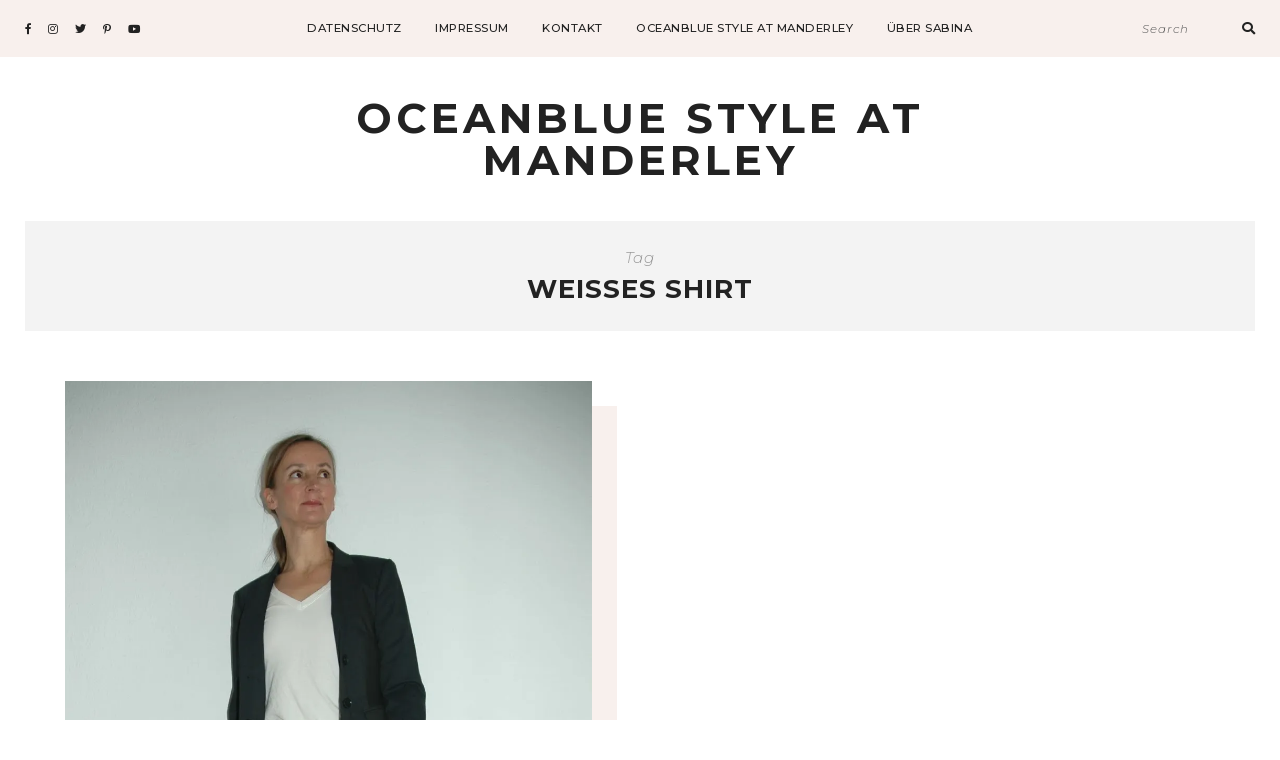

--- FILE ---
content_type: text/html; charset=UTF-8
request_url: https://oceanblue-style.com/tag/weisses-shirt/
body_size: 16579
content:
<!DOCTYPE html>
<html lang="de">
<head>

	<meta charset="UTF-8">
	<meta http-equiv="X-UA-Compatible" content="IE=edge">
	<meta name="viewport" content="width=device-width, initial-scale=1">

	<link rel="profile" href="http://gmpg.org/xfn/11" />
	<link rel="pingback" href="https://oceanblue-style.com/xmlrpc.php" />

			<link rel="shortcut icon" href="https://oceanblue-style.com/wp-content/themes/emily-grace/images/defaults/the_ph_icon_v1.png" />
		
	<meta name='robots' content='index, follow, max-image-preview:large, max-snippet:-1, max-video-preview:-1' />

	<!-- This site is optimized with the Yoast SEO Premium plugin v25.7.1 (Yoast SEO v26.7) - https://yoast.com/wordpress/plugins/seo/ -->
	<title>weißes Shirt Archive - Oceanblue Style at Manderley</title>
	<link rel="canonical" href="https://oceanblue-style.com/tag/weisses-shirt/" />
	<meta property="og:locale" content="de_DE" />
	<meta property="og:type" content="article" />
	<meta property="og:title" content="weißes Shirt Archive" />
	<meta property="og:url" content="https://oceanblue-style.com/tag/weisses-shirt/" />
	<meta property="og:site_name" content="Oceanblue Style at Manderley" />
	<meta name="twitter:card" content="summary_large_image" />
	<meta name="twitter:site" content="@oceanbluestyle" />
	<script type="application/ld+json" class="yoast-schema-graph">{"@context":"https://schema.org","@graph":[{"@type":"CollectionPage","@id":"https://oceanblue-style.com/tag/weisses-shirt/","url":"https://oceanblue-style.com/tag/weisses-shirt/","name":"weißes Shirt Archive - Oceanblue Style at Manderley","isPartOf":{"@id":"https://oceanblue-style.com/#website"},"primaryImageOfPage":{"@id":"https://oceanblue-style.com/tag/weisses-shirt/#primaryimage"},"image":{"@id":"https://oceanblue-style.com/tag/weisses-shirt/#primaryimage"},"thumbnailUrl":"https://i0.wp.com/oceanblue-style.com/wp-content/uploads/levisskinnynadelstreifenblazerottohollistershirtbraxpumpssatchelbagasosg%C3%BCrtelrosa5.jpg?fit=1005%2C1600&ssl=1","breadcrumb":{"@id":"https://oceanblue-style.com/tag/weisses-shirt/#breadcrumb"},"inLanguage":"de"},{"@type":"ImageObject","inLanguage":"de","@id":"https://oceanblue-style.com/tag/weisses-shirt/#primaryimage","url":"https://i0.wp.com/oceanblue-style.com/wp-content/uploads/levisskinnynadelstreifenblazerottohollistershirtbraxpumpssatchelbagasosg%C3%BCrtelrosa5.jpg?fit=1005%2C1600&ssl=1","contentUrl":"https://i0.wp.com/oceanblue-style.com/wp-content/uploads/levisskinnynadelstreifenblazerottohollistershirtbraxpumpssatchelbagasosg%C3%BCrtelrosa5.jpg?fit=1005%2C1600&ssl=1","width":1005,"height":1600},{"@type":"BreadcrumbList","@id":"https://oceanblue-style.com/tag/weisses-shirt/#breadcrumb","itemListElement":[{"@type":"ListItem","position":1,"name":"Startseite","item":"https://oceanblue-style.com/"},{"@type":"ListItem","position":2,"name":"weißes Shirt"}]},{"@type":"WebSite","@id":"https://oceanblue-style.com/#website","url":"https://oceanblue-style.com/","name":"Oceanblue Style at Manderley","description":"Blog Ü40 Ü50 für Meer Mode Mut","publisher":{"@id":"https://oceanblue-style.com/#organization"},"potentialAction":[{"@type":"SearchAction","target":{"@type":"EntryPoint","urlTemplate":"https://oceanblue-style.com/?s={search_term_string}"},"query-input":{"@type":"PropertyValueSpecification","valueRequired":true,"valueName":"search_term_string"}}],"inLanguage":"de"},{"@type":"Organization","@id":"https://oceanblue-style.com/#organization","name":"Oceanblue Style at Manderley","url":"https://oceanblue-style.com/","logo":{"@type":"ImageObject","inLanguage":"de","@id":"https://oceanblue-style.com/#/schema/logo/image/","url":"https://i1.wp.com/oceanblue-style.com/wp-content/uploads/mode-blog-ü40_influencer_oceanblue-style_sabina.jpg?fit=1944%2C1944&ssl=1","contentUrl":"https://i1.wp.com/oceanblue-style.com/wp-content/uploads/mode-blog-ü40_influencer_oceanblue-style_sabina.jpg?fit=1944%2C1944&ssl=1","width":1944,"height":1944,"caption":"Oceanblue Style at Manderley"},"image":{"@id":"https://oceanblue-style.com/#/schema/logo/image/"},"sameAs":["https://www.facebook.com/OceanblueStyleatManderley/","https://x.com/oceanbluestyle","https://instagram.com/Oceanbluestyle_at_Manderley","https://pinterest.com/OBStyleManderley","https://www.youtube.com/channel/UC3K7Vn8aA8r3wzXyyzqQqww?view_as=subscriber"]}]}</script>
	<!-- / Yoast SEO Premium plugin. -->


<link rel='dns-prefetch' href='//secure.gravatar.com' />
<link rel='dns-prefetch' href='//stats.wp.com' />
<link rel='dns-prefetch' href='//fonts.googleapis.com' />
<link rel='dns-prefetch' href='//v0.wordpress.com' />
<link rel='dns-prefetch' href='//widgets.wp.com' />
<link rel='dns-prefetch' href='//s0.wp.com' />
<link rel='dns-prefetch' href='//0.gravatar.com' />
<link rel='dns-prefetch' href='//1.gravatar.com' />
<link rel='dns-prefetch' href='//2.gravatar.com' />
<link rel='preconnect' href='//i0.wp.com' />
<link rel='preconnect' href='//c0.wp.com' />
<link rel="alternate" type="application/rss+xml" title="Oceanblue Style at Manderley &raquo; Feed" href="https://oceanblue-style.com/feed/" />
<link rel="alternate" type="application/rss+xml" title="Oceanblue Style at Manderley &raquo; Kommentar-Feed" href="https://oceanblue-style.com/comments/feed/" />
<script type="text/javascript" id="wpp-js" src="https://oceanblue-style.com/wp-content/plugins/wordpress-popular-posts/assets/js/wpp.js?ver=7.3.6" data-sampling="0" data-sampling-rate="100" data-api-url="https://oceanblue-style.com/wp-json/wordpress-popular-posts" data-post-id="0" data-token="b3050720c4" data-lang="0" data-debug="1"></script>
<link rel="alternate" type="application/rss+xml" title="Oceanblue Style at Manderley &raquo; weißes Shirt Schlagwort-Feed" href="https://oceanblue-style.com/tag/weisses-shirt/feed/" />
<style id='wp-img-auto-sizes-contain-inline-css' type='text/css'>
img:is([sizes=auto i],[sizes^="auto," i]){contain-intrinsic-size:3000px 1500px}
/*# sourceURL=wp-img-auto-sizes-contain-inline-css */
</style>
<style id='wp-emoji-styles-inline-css' type='text/css'>

	img.wp-smiley, img.emoji {
		display: inline !important;
		border: none !important;
		box-shadow: none !important;
		height: 1em !important;
		width: 1em !important;
		margin: 0 0.07em !important;
		vertical-align: -0.1em !important;
		background: none !important;
		padding: 0 !important;
	}
/*# sourceURL=wp-emoji-styles-inline-css */
</style>
<link rel='stylesheet' id='wp-block-library-css' href='https://c0.wp.com/c/6.9/wp-includes/css/dist/block-library/style.min.css' type='text/css' media='all' />
<link rel='stylesheet' id='swiper-css-css' href='https://oceanblue-style.com/wp-content/plugins/instagram-widget-by-wpzoom/dist/styles/library/swiper.css?ver=7.4.1' type='text/css' media='all' />
<link rel='stylesheet' id='dashicons-css' href='https://c0.wp.com/c/6.9/wp-includes/css/dashicons.min.css' type='text/css' media='all' />
<link rel='stylesheet' id='magnific-popup-css' href='https://oceanblue-style.com/wp-content/plugins/instagram-widget-by-wpzoom/dist/styles/library/magnific-popup.css?ver=2.3.2' type='text/css' media='all' />
<link rel='stylesheet' id='wpz-insta_block-frontend-style-css' href='https://oceanblue-style.com/wp-content/plugins/instagram-widget-by-wpzoom/dist/styles/frontend/index.css?ver=css-4b331c57b581' type='text/css' media='all' />
<style id='classic-theme-styles-inline-css' type='text/css'>
/*! This file is auto-generated */
.wp-block-button__link{color:#fff;background-color:#32373c;border-radius:9999px;box-shadow:none;text-decoration:none;padding:calc(.667em + 2px) calc(1.333em + 2px);font-size:1.125em}.wp-block-file__button{background:#32373c;color:#fff;text-decoration:none}
/*# sourceURL=/wp-includes/css/classic-themes.min.css */
</style>
<link rel='stylesheet' id='mediaelement-css' href='https://c0.wp.com/c/6.9/wp-includes/js/mediaelement/mediaelementplayer-legacy.min.css' type='text/css' media='all' />
<link rel='stylesheet' id='wp-mediaelement-css' href='https://c0.wp.com/c/6.9/wp-includes/js/mediaelement/wp-mediaelement.min.css' type='text/css' media='all' />
<style id='jetpack-sharing-buttons-style-inline-css' type='text/css'>
.jetpack-sharing-buttons__services-list{display:flex;flex-direction:row;flex-wrap:wrap;gap:0;list-style-type:none;margin:5px;padding:0}.jetpack-sharing-buttons__services-list.has-small-icon-size{font-size:12px}.jetpack-sharing-buttons__services-list.has-normal-icon-size{font-size:16px}.jetpack-sharing-buttons__services-list.has-large-icon-size{font-size:24px}.jetpack-sharing-buttons__services-list.has-huge-icon-size{font-size:36px}@media print{.jetpack-sharing-buttons__services-list{display:none!important}}.editor-styles-wrapper .wp-block-jetpack-sharing-buttons{gap:0;padding-inline-start:0}ul.jetpack-sharing-buttons__services-list.has-background{padding:1.25em 2.375em}
/*# sourceURL=https://oceanblue-style.com/wp-content/plugins/jetpack/_inc/blocks/sharing-buttons/view.css */
</style>
<style id='global-styles-inline-css' type='text/css'>
:root{--wp--preset--aspect-ratio--square: 1;--wp--preset--aspect-ratio--4-3: 4/3;--wp--preset--aspect-ratio--3-4: 3/4;--wp--preset--aspect-ratio--3-2: 3/2;--wp--preset--aspect-ratio--2-3: 2/3;--wp--preset--aspect-ratio--16-9: 16/9;--wp--preset--aspect-ratio--9-16: 9/16;--wp--preset--color--black: #000000;--wp--preset--color--cyan-bluish-gray: #abb8c3;--wp--preset--color--white: #ffffff;--wp--preset--color--pale-pink: #f78da7;--wp--preset--color--vivid-red: #cf2e2e;--wp--preset--color--luminous-vivid-orange: #ff6900;--wp--preset--color--luminous-vivid-amber: #fcb900;--wp--preset--color--light-green-cyan: #7bdcb5;--wp--preset--color--vivid-green-cyan: #00d084;--wp--preset--color--pale-cyan-blue: #8ed1fc;--wp--preset--color--vivid-cyan-blue: #0693e3;--wp--preset--color--vivid-purple: #9b51e0;--wp--preset--color--light-grayish-orange: #F8F0ED;--wp--preset--color--greyish-rose: #C19897;--wp--preset--color--light-grey: #E5E5E5;--wp--preset--color--very-light-grey: #F3F3F3;--wp--preset--gradient--vivid-cyan-blue-to-vivid-purple: linear-gradient(135deg,rgb(6,147,227) 0%,rgb(155,81,224) 100%);--wp--preset--gradient--light-green-cyan-to-vivid-green-cyan: linear-gradient(135deg,rgb(122,220,180) 0%,rgb(0,208,130) 100%);--wp--preset--gradient--luminous-vivid-amber-to-luminous-vivid-orange: linear-gradient(135deg,rgb(252,185,0) 0%,rgb(255,105,0) 100%);--wp--preset--gradient--luminous-vivid-orange-to-vivid-red: linear-gradient(135deg,rgb(255,105,0) 0%,rgb(207,46,46) 100%);--wp--preset--gradient--very-light-gray-to-cyan-bluish-gray: linear-gradient(135deg,rgb(238,238,238) 0%,rgb(169,184,195) 100%);--wp--preset--gradient--cool-to-warm-spectrum: linear-gradient(135deg,rgb(74,234,220) 0%,rgb(151,120,209) 20%,rgb(207,42,186) 40%,rgb(238,44,130) 60%,rgb(251,105,98) 80%,rgb(254,248,76) 100%);--wp--preset--gradient--blush-light-purple: linear-gradient(135deg,rgb(255,206,236) 0%,rgb(152,150,240) 100%);--wp--preset--gradient--blush-bordeaux: linear-gradient(135deg,rgb(254,205,165) 0%,rgb(254,45,45) 50%,rgb(107,0,62) 100%);--wp--preset--gradient--luminous-dusk: linear-gradient(135deg,rgb(255,203,112) 0%,rgb(199,81,192) 50%,rgb(65,88,208) 100%);--wp--preset--gradient--pale-ocean: linear-gradient(135deg,rgb(255,245,203) 0%,rgb(182,227,212) 50%,rgb(51,167,181) 100%);--wp--preset--gradient--electric-grass: linear-gradient(135deg,rgb(202,248,128) 0%,rgb(113,206,126) 100%);--wp--preset--gradient--midnight: linear-gradient(135deg,rgb(2,3,129) 0%,rgb(40,116,252) 100%);--wp--preset--font-size--small: 13px;--wp--preset--font-size--medium: 20px;--wp--preset--font-size--large: 36px;--wp--preset--font-size--x-large: 42px;--wp--preset--spacing--20: 0.44rem;--wp--preset--spacing--30: 0.67rem;--wp--preset--spacing--40: 1rem;--wp--preset--spacing--50: 1.5rem;--wp--preset--spacing--60: 2.25rem;--wp--preset--spacing--70: 3.38rem;--wp--preset--spacing--80: 5.06rem;--wp--preset--shadow--natural: 6px 6px 9px rgba(0, 0, 0, 0.2);--wp--preset--shadow--deep: 12px 12px 50px rgba(0, 0, 0, 0.4);--wp--preset--shadow--sharp: 6px 6px 0px rgba(0, 0, 0, 0.2);--wp--preset--shadow--outlined: 6px 6px 0px -3px rgb(255, 255, 255), 6px 6px rgb(0, 0, 0);--wp--preset--shadow--crisp: 6px 6px 0px rgb(0, 0, 0);}:where(.is-layout-flex){gap: 0.5em;}:where(.is-layout-grid){gap: 0.5em;}body .is-layout-flex{display: flex;}.is-layout-flex{flex-wrap: wrap;align-items: center;}.is-layout-flex > :is(*, div){margin: 0;}body .is-layout-grid{display: grid;}.is-layout-grid > :is(*, div){margin: 0;}:where(.wp-block-columns.is-layout-flex){gap: 2em;}:where(.wp-block-columns.is-layout-grid){gap: 2em;}:where(.wp-block-post-template.is-layout-flex){gap: 1.25em;}:where(.wp-block-post-template.is-layout-grid){gap: 1.25em;}.has-black-color{color: var(--wp--preset--color--black) !important;}.has-cyan-bluish-gray-color{color: var(--wp--preset--color--cyan-bluish-gray) !important;}.has-white-color{color: var(--wp--preset--color--white) !important;}.has-pale-pink-color{color: var(--wp--preset--color--pale-pink) !important;}.has-vivid-red-color{color: var(--wp--preset--color--vivid-red) !important;}.has-luminous-vivid-orange-color{color: var(--wp--preset--color--luminous-vivid-orange) !important;}.has-luminous-vivid-amber-color{color: var(--wp--preset--color--luminous-vivid-amber) !important;}.has-light-green-cyan-color{color: var(--wp--preset--color--light-green-cyan) !important;}.has-vivid-green-cyan-color{color: var(--wp--preset--color--vivid-green-cyan) !important;}.has-pale-cyan-blue-color{color: var(--wp--preset--color--pale-cyan-blue) !important;}.has-vivid-cyan-blue-color{color: var(--wp--preset--color--vivid-cyan-blue) !important;}.has-vivid-purple-color{color: var(--wp--preset--color--vivid-purple) !important;}.has-black-background-color{background-color: var(--wp--preset--color--black) !important;}.has-cyan-bluish-gray-background-color{background-color: var(--wp--preset--color--cyan-bluish-gray) !important;}.has-white-background-color{background-color: var(--wp--preset--color--white) !important;}.has-pale-pink-background-color{background-color: var(--wp--preset--color--pale-pink) !important;}.has-vivid-red-background-color{background-color: var(--wp--preset--color--vivid-red) !important;}.has-luminous-vivid-orange-background-color{background-color: var(--wp--preset--color--luminous-vivid-orange) !important;}.has-luminous-vivid-amber-background-color{background-color: var(--wp--preset--color--luminous-vivid-amber) !important;}.has-light-green-cyan-background-color{background-color: var(--wp--preset--color--light-green-cyan) !important;}.has-vivid-green-cyan-background-color{background-color: var(--wp--preset--color--vivid-green-cyan) !important;}.has-pale-cyan-blue-background-color{background-color: var(--wp--preset--color--pale-cyan-blue) !important;}.has-vivid-cyan-blue-background-color{background-color: var(--wp--preset--color--vivid-cyan-blue) !important;}.has-vivid-purple-background-color{background-color: var(--wp--preset--color--vivid-purple) !important;}.has-black-border-color{border-color: var(--wp--preset--color--black) !important;}.has-cyan-bluish-gray-border-color{border-color: var(--wp--preset--color--cyan-bluish-gray) !important;}.has-white-border-color{border-color: var(--wp--preset--color--white) !important;}.has-pale-pink-border-color{border-color: var(--wp--preset--color--pale-pink) !important;}.has-vivid-red-border-color{border-color: var(--wp--preset--color--vivid-red) !important;}.has-luminous-vivid-orange-border-color{border-color: var(--wp--preset--color--luminous-vivid-orange) !important;}.has-luminous-vivid-amber-border-color{border-color: var(--wp--preset--color--luminous-vivid-amber) !important;}.has-light-green-cyan-border-color{border-color: var(--wp--preset--color--light-green-cyan) !important;}.has-vivid-green-cyan-border-color{border-color: var(--wp--preset--color--vivid-green-cyan) !important;}.has-pale-cyan-blue-border-color{border-color: var(--wp--preset--color--pale-cyan-blue) !important;}.has-vivid-cyan-blue-border-color{border-color: var(--wp--preset--color--vivid-cyan-blue) !important;}.has-vivid-purple-border-color{border-color: var(--wp--preset--color--vivid-purple) !important;}.has-vivid-cyan-blue-to-vivid-purple-gradient-background{background: var(--wp--preset--gradient--vivid-cyan-blue-to-vivid-purple) !important;}.has-light-green-cyan-to-vivid-green-cyan-gradient-background{background: var(--wp--preset--gradient--light-green-cyan-to-vivid-green-cyan) !important;}.has-luminous-vivid-amber-to-luminous-vivid-orange-gradient-background{background: var(--wp--preset--gradient--luminous-vivid-amber-to-luminous-vivid-orange) !important;}.has-luminous-vivid-orange-to-vivid-red-gradient-background{background: var(--wp--preset--gradient--luminous-vivid-orange-to-vivid-red) !important;}.has-very-light-gray-to-cyan-bluish-gray-gradient-background{background: var(--wp--preset--gradient--very-light-gray-to-cyan-bluish-gray) !important;}.has-cool-to-warm-spectrum-gradient-background{background: var(--wp--preset--gradient--cool-to-warm-spectrum) !important;}.has-blush-light-purple-gradient-background{background: var(--wp--preset--gradient--blush-light-purple) !important;}.has-blush-bordeaux-gradient-background{background: var(--wp--preset--gradient--blush-bordeaux) !important;}.has-luminous-dusk-gradient-background{background: var(--wp--preset--gradient--luminous-dusk) !important;}.has-pale-ocean-gradient-background{background: var(--wp--preset--gradient--pale-ocean) !important;}.has-electric-grass-gradient-background{background: var(--wp--preset--gradient--electric-grass) !important;}.has-midnight-gradient-background{background: var(--wp--preset--gradient--midnight) !important;}.has-small-font-size{font-size: var(--wp--preset--font-size--small) !important;}.has-medium-font-size{font-size: var(--wp--preset--font-size--medium) !important;}.has-large-font-size{font-size: var(--wp--preset--font-size--large) !important;}.has-x-large-font-size{font-size: var(--wp--preset--font-size--x-large) !important;}
:where(.wp-block-post-template.is-layout-flex){gap: 1.25em;}:where(.wp-block-post-template.is-layout-grid){gap: 1.25em;}
:where(.wp-block-term-template.is-layout-flex){gap: 1.25em;}:where(.wp-block-term-template.is-layout-grid){gap: 1.25em;}
:where(.wp-block-columns.is-layout-flex){gap: 2em;}:where(.wp-block-columns.is-layout-grid){gap: 2em;}
:root :where(.wp-block-pullquote){font-size: 1.5em;line-height: 1.6;}
/*# sourceURL=global-styles-inline-css */
</style>
<link rel='stylesheet' id='contact-form-7-css' href='https://oceanblue-style.com/wp-content/plugins/contact-form-7/includes/css/styles.css?ver=6.1.4' type='text/css' media='all' />
<link rel='stylesheet' id='emgrace-elements-css-css' href='https://oceanblue-style.com/wp-content/plugins/emily-grace-elements/css/emily-grace-elements.css?ver=6.9' type='text/css' media='all' />
<link rel='stylesheet' id='jpibfi-style-css' href='https://oceanblue-style.com/wp-content/plugins/jquery-pin-it-button-for-images/css/client.css?ver=3.0.6' type='text/css' media='all' />
<link rel='stylesheet' id='wordpress-popular-posts-css-css' href='https://oceanblue-style.com/wp-content/plugins/wordpress-popular-posts/assets/css/wpp.css?ver=7.3.6' type='text/css' media='all' />
<link rel='stylesheet' id='emgrace-style-css' href='https://oceanblue-style.com/wp-content/themes/emily-grace/style.css?ver=6.9' type='text/css' media='all' />
<link rel='stylesheet' id='child-style-css' href='https://oceanblue-style.com/wp-content/themes/emily-grace-child/style.css?ver=6.9' type='text/css' media='all' />
<link rel='stylesheet' id='responsive-style-css' href='https://oceanblue-style.com/wp-content/themes/emily-grace-child/css/responsive.css?ver=6.9' type='text/css' media='all' />
<link rel='stylesheet' id='font-awesome-css-css' href='https://oceanblue-style.com/wp-content/themes/emily-grace/css/font-awesome.min.css?ver=6.9' type='text/css' media='all' />
<link rel='stylesheet' id='emgrace-responsive-css' href='https://oceanblue-style.com/wp-content/themes/emily-grace/css/responsive.css?ver=6.9' type='text/css' media='all' />
<link rel='stylesheet' id='emgrace-google-fonts-css' href='//fonts.googleapis.com/css?family=Montserrat%3A300%2C300i%2C500%2C600%2C700' type='text/css' media='all' />
<link rel='stylesheet' id='jetpack_likes-css' href='https://c0.wp.com/p/jetpack/14.9.1/modules/likes/style.css' type='text/css' media='all' />
<link rel='stylesheet' id='borlabs-cookie-css' href='https://oceanblue-style.com/wp-content/cache/borlabs-cookie/borlabs-cookie_1_de.css?ver=2.3.3-10' type='text/css' media='all' />
<link rel='stylesheet' id='wpgdprc-front-css-css' href='https://oceanblue-style.com/wp-content/plugins/wp-gdpr-compliance/Assets/css/front.css?ver=1706558257' type='text/css' media='all' />
<style id='wpgdprc-front-css-inline-css' type='text/css'>
:root{--wp-gdpr--bar--background-color: #000000;--wp-gdpr--bar--color: #ffffff;--wp-gdpr--button--background-color: #000000;--wp-gdpr--button--background-color--darken: #000000;--wp-gdpr--button--color: #ffffff;}
/*# sourceURL=wpgdprc-front-css-inline-css */
</style>
<script type="text/javascript" src="https://oceanblue-style.com/wp-content/plugins/enable-jquery-migrate-helper/js/jquery/jquery-1.12.4-wp.js?ver=1.12.4-wp" id="jquery-core-js"></script>
<script type="text/javascript" src="https://oceanblue-style.com/wp-content/plugins/enable-jquery-migrate-helper/js/jquery-migrate/jquery-migrate-1.4.1-wp.js?ver=1.4.1-wp" id="jquery-migrate-js"></script>
<script type="text/javascript" src="https://c0.wp.com/c/6.9/wp-includes/js/underscore.min.js" id="underscore-js"></script>
<script type="text/javascript" id="wp-util-js-extra">
/* <![CDATA[ */
var _wpUtilSettings = {"ajax":{"url":"/wp-admin/admin-ajax.php"}};
//# sourceURL=wp-util-js-extra
/* ]]> */
</script>
<script type="text/javascript" src="https://c0.wp.com/c/6.9/wp-includes/js/wp-util.min.js" id="wp-util-js"></script>
<script type="text/javascript" src="https://oceanblue-style.com/wp-content/plugins/instagram-widget-by-wpzoom/dist/scripts/library/magnific-popup.js?ver=1768507003" id="magnific-popup-js"></script>
<script type="text/javascript" src="https://oceanblue-style.com/wp-content/plugins/instagram-widget-by-wpzoom/dist/scripts/library/swiper.js?ver=7.4.1" id="swiper-js-js"></script>
<script type="text/javascript" src="https://oceanblue-style.com/wp-content/plugins/instagram-widget-by-wpzoom/dist/scripts/frontend/block.js?ver=6c9dcb21b2da662ca82d" id="wpz-insta_block-frontend-script-js"></script>
<script type="text/javascript" src="https://oceanblue-style.com/wp-content/plugins/emily-grace-elements/js/emily-grace-elements.js?ver=1" id="emgrace-elements-scripts-js"></script>
<script type="text/javascript" id="wpgdprc-front-js-js-extra">
/* <![CDATA[ */
var wpgdprcFront = {"ajaxUrl":"https://oceanblue-style.com/wp-admin/admin-ajax.php","ajaxNonce":"16359d000e","ajaxArg":"security","pluginPrefix":"wpgdprc","blogId":"1","isMultiSite":"","locale":"de_DE","showSignUpModal":"1","showFormModal":"","cookieName":"wpgdprc-consent","consentVersion":"","path":"/","prefix":"wpgdprc"};
//# sourceURL=wpgdprc-front-js-js-extra
/* ]]> */
</script>
<script type="text/javascript" src="https://oceanblue-style.com/wp-content/plugins/wp-gdpr-compliance/Assets/js/front.min.js?ver=1706558257" id="wpgdprc-front-js-js"></script>
<link rel="https://api.w.org/" href="https://oceanblue-style.com/wp-json/" /><link rel="alternate" title="JSON" type="application/json" href="https://oceanblue-style.com/wp-json/wp/v2/tags/1408" /><link rel="EditURI" type="application/rsd+xml" title="RSD" href="https://oceanblue-style.com/xmlrpc.php?rsd" />
<meta name="generator" content="WordPress 6.9" />
<style type="text/css">
	a.pinit-button.custom span {
		}

	.pinit-hover {
		opacity: 0.8 !important;
		filter: alpha(opacity=80) !important;
	}
	a.pinit-button {
	border-bottom: 0 !important;
	box-shadow: none !important;
	margin-bottom: 0 !important;
}
a.pinit-button::after {
    display: none;
}</style>
			<style>img#wpstats{display:none}</style>
		            <style id="wpp-loading-animation-styles">@-webkit-keyframes bgslide{from{background-position-x:0}to{background-position-x:-200%}}@keyframes bgslide{from{background-position-x:0}to{background-position-x:-200%}}.wpp-widget-block-placeholder,.wpp-shortcode-placeholder{margin:0 auto;width:60px;height:3px;background:#dd3737;background:linear-gradient(90deg,#dd3737 0%,#571313 10%,#dd3737 100%);background-size:200% auto;border-radius:3px;-webkit-animation:bgslide 1s infinite linear;animation:bgslide 1s infinite linear}</style>
            <meta name="p:domain_verify" content="4f964aa88fe014fc16abcf673c8bb1d3"/>	
	<style class="emgrace-customizer-styles" type="text/css"> 

			
	</style>
    <meta name="generator" content="Elementor 3.34.1; features: e_font_icon_svg, additional_custom_breakpoints; settings: css_print_method-external, google_font-enabled, font_display-auto">
			<style>
				.e-con.e-parent:nth-of-type(n+4):not(.e-lazyloaded):not(.e-no-lazyload),
				.e-con.e-parent:nth-of-type(n+4):not(.e-lazyloaded):not(.e-no-lazyload) * {
					background-image: none !important;
				}
				@media screen and (max-height: 1024px) {
					.e-con.e-parent:nth-of-type(n+3):not(.e-lazyloaded):not(.e-no-lazyload),
					.e-con.e-parent:nth-of-type(n+3):not(.e-lazyloaded):not(.e-no-lazyload) * {
						background-image: none !important;
					}
				}
				@media screen and (max-height: 640px) {
					.e-con.e-parent:nth-of-type(n+2):not(.e-lazyloaded):not(.e-no-lazyload),
					.e-con.e-parent:nth-of-type(n+2):not(.e-lazyloaded):not(.e-no-lazyload) * {
						background-image: none !important;
					}
				}
			</style>
			
</head>	



<body class="archive tag tag-weisses-shirt tag-1408 wp-theme-emily-grace wp-child-theme-emily-grace-child elementor-default elementor-kit-11843">

	<!--		<div class="emgrace-loader"></div>
	-->

	<div id="emgrace-main-container">

		<div class="emgrace-page-wrapper emgrace-below-menu ">

			<div class="emgrace-header-wrapper">	

				<header id="emgrace-header" class="emgrace-no-cart-icon">

					<div class="emgrace-nav-wrapper emgrace-sticky-nav">
							
												<div id="emgrace-menu-mobile"></div>
				
												<div class="emgrace-social-media-follow-icons">
											<a href="https://www.facebook.com/OceanblueStyleatManderley/" target="_blank" data-wpel-link="external" rel="external noreferrer"><i class="fab fa-facebook-f"></i></a>
								<a href="https://instagram.com/oceanbluestyle_at_manderley" target="_blank" data-wpel-link="external" rel="external noreferrer"><i class="fab fa-instagram"></i></a>
								<a href="https://twitter.com/OceanblueStyle" target="_blank" data-wpel-link="external" rel="external noreferrer"><i class="fab fa-twitter"></i></a>
								<a href="https://www.pinterest.de/OceanblueStyle/" target="_blank" data-wpel-link="external" rel="external noreferrer"><i class="fab fa-pinterest-p"></i></a>
								<a href="https://youtube.com/OceanblueStyle" target="_blank" data-wpel-link="external" rel="external noreferrer"><i class="fab fa-youtube"></i></a>
										</div>
							
						<div class="emgrace-container emgrace-menu-container">
							<div class="menu"><ul>
<li class="page_item page-item-5819"><a href="https://oceanblue-style.com/datenschutz/" data-wpel-link="internal">datenschutz</a></li>
<li class="page_item page-item-994"><a href="https://oceanblue-style.com/impressu/" data-wpel-link="internal">impressum</a></li>
<li class="page_item page-item-134"><a href="https://oceanblue-style.com/contact/" data-wpel-link="internal">Kontakt</a></li>
<li class="page_item page-item-11427"><a href="https://oceanblue-style.com/" data-wpel-link="internal">Oceanblue Style at Manderley</a></li>
<li class="page_item page-item-88"><a href="https://oceanblue-style.com/modebloggerin-ue50-about/" data-wpel-link="internal">Über Sabina</a></li>
</ul></div>
	
						</div>
							
												<div class="emgrace-search-cart-container">
							
<form role="search" method="get" id="emgrace-searchform" action="https://oceanblue-style.com/">
    <div>
    	<span class="emgrace-header-mobile-search-close"><i class="fas fa-times"></i></span>
    	<label class="screen-reader-text" for="s">Search for:</label>
        <input type="text" value="" name="s" id="s" placeholder="search"/>
        <button type="submit" id="searchsubmit"><i class="fas fa-search"></i></button>
    </div>
</form>						</div>

					</div>	

											<div class="emgrace-container">
							<div class="emgrace-site-logo"><h2 class="emgrace-site-title"><a href="https://oceanblue-style.com/" data-wpel-link="internal">Oceanblue Style at Manderley</a></h2></div>						</div>
											<div class="emgrace-container">
						<div class="emgrace-mobile-logo"><div class="emgrace-site-logo"><h2 class="emgrace-site-title"><a href="https://oceanblue-style.com/" data-wpel-link="internal">Oceanblue Style at Manderley</a></h2></div></div>	
					</div>		

				</header>	


</div>	<!-- End emgrace-header-wrapper -->

<div id="emgrace-content-container">

	<div class="emgrace-archive-box">
		
		<span>Tag</span>
		<h1>weißes Shirt</h1>

	</div>	

	<div class="emgrace-container">

		<div id="emgrace-content" class="emgrace-full-width emgrace-block-layout">

			

<article id="post-834" class="emgrace-block-item emgrace-block-item-has-share-icons emgrace-odd-row  post-834 post type-post status-publish format-standard has-post-thumbnail hentry category-uncategorized tag-asos tag-braxpumps tag-hilfiger tag-levis-jeans tag-otto-nadelstreifenblazer tag-satchel-bag tag-weisses-shirt">

	<div class="emgrace-post-content">

		
	<div class="emgrace-post-media">
					
		<a href="https://oceanblue-style.com/elegance-ease-work-shirt-levis-blazer/" data-wpel-link="internal">
			<div class="emgrace-post-media-wrapper">
				<input class="jpibfi" type="hidden"><img fetchpriority="high" width="1005" height="1600" src="https://i0.wp.com/oceanblue-style.com/wp-content/uploads/levisskinnynadelstreifenblazerottohollistershirtbraxpumpssatchelbagasosg%C3%BCrtelrosa5.jpg?resize=1005%2C1600&amp;ssl=1" class="attachment-emgrace-full-thumb size-emgrace-full-thumb wp-post-image" alt="" decoding="async" data-attachment-id="4756" data-permalink="https://oceanblue-style.com/elegance-ease-work-shirt-levis-blazer/levisskinnynadelstreifenblazerottohollistershirtbraxpumpssatchelbagasosguertelrosa5/" data-orig-file="https://i0.wp.com/oceanblue-style.com/wp-content/uploads/levisskinnynadelstreifenblazerottohollistershirtbraxpumpssatchelbagasosg%C3%BCrtelrosa5.jpg?fit=1005%2C1600&amp;ssl=1" data-orig-size="1005,1600" data-comments-opened="0" data-image-meta="{&quot;aperture&quot;:&quot;0&quot;,&quot;credit&quot;:&quot;Picasa&quot;,&quot;camera&quot;:&quot;&quot;,&quot;caption&quot;:&quot;&quot;,&quot;created_timestamp&quot;:&quot;0&quot;,&quot;copyright&quot;:&quot;&quot;,&quot;focal_length&quot;:&quot;0&quot;,&quot;iso&quot;:&quot;0&quot;,&quot;shutter_speed&quot;:&quot;0&quot;,&quot;title&quot;:&quot;&quot;,&quot;orientation&quot;:&quot;0&quot;}" data-image-title="levisskinnynadelstreifenblazerottohollistershirtbraxpumpssatchelbagasosgürtelrosa5" data-image-description="" data-image-caption="" data-medium-file="https://i0.wp.com/oceanblue-style.com/wp-content/uploads/levisskinnynadelstreifenblazerottohollistershirtbraxpumpssatchelbagasosg%C3%BCrtelrosa5.jpg?fit=188%2C300&amp;ssl=1" data-large-file="https://i0.wp.com/oceanblue-style.com/wp-content/uploads/levisskinnynadelstreifenblazerottohollistershirtbraxpumpssatchelbagasosg%C3%BCrtelrosa5.jpg?fit=643%2C1024&amp;ssl=1" data-jpibfi-post-excerpt="" data-jpibfi-post-url="https://oceanblue-style.com/elegance-ease-work-shirt-levis-blazer/" data-jpibfi-post-title="Elegance &#038; Ease @Work: Shirt, Levi&#8217;s &#038; Blazer" data-jpibfi-src="https://i0.wp.com/oceanblue-style.com/wp-content/uploads/levisskinnynadelstreifenblazerottohollistershirtbraxpumpssatchelbagasosg%C3%BCrtelrosa5.jpg?resize=1005%2C1600&amp;ssl=1" >			</div>
		</a>
		
		<div class="emgrace-block-share-buttons"><div class="emgrace-block-pin-label"><a data-pin-do="skipLink" target="_blank" href="https://pinterest.com/pin/create/button/?url=https://oceanblue-style.com/elegance-ease-work-shirt-levis-blazer/&#038;media=https://oceanblue-style.com/wp-content/uploads/levisskinnynadelstreifenblazerottohollistershirtbraxpumpssatchelbagasosgürtelrosa5.jpg&#038;description=Elegance%20&#038;%20Ease%20@Work:%20Shirt,%20Levi&#8217;s%20&#038;%20Blazer" data-wpel-link="external" rel="external noreferrer">Pin This Post</a></div><div class="emgrace-block-share-icons"><a target="_blank" href="https://www.facebook.com/sharer/sharer.php?u=https://oceanblue-style.com/elegance-ease-work-shirt-levis-blazer/" data-wpel-link="external" rel="external noreferrer"><i class="fab fa-facebook-f"></i></a><a target="_blank" href="http://twitter.com/intent/tweet?text=Check%20out%20this%20article:%20Elegance+%26+Ease+%40Work%3A+Shirt%2C+Levi%E2%80%99s+%26+Blazer%20-%20https%3A%2F%2Foceanblue-style.com%2Felegance-ease-work-shirt-levis-blazer%2F" data-wpel-link="external" rel="external noreferrer"><i class="fab fa-twitter"></i></a><a href="mailto:?subject=Elegance%20&#038;%20Ease%20@Work:%20Shirt,%20Levi&#8217;s%20&#038;%20Blazer&#038;body=Check%20out%20this%20article%20from%20Oceanblue%20Style%20at%20Manderley:%20https://oceanblue-style.com/elegance-ease-work-shirt-levis-blazer/"><i class="far fa-envelope"></i></a></div></div>
	</div>	
	
	
			<div class="emgrace-block-contents">
				
				
<div class="emgrace-post-header emgrace-post-header-has-separator">

			<div class="emgrace-cat">
			<a href="https://oceanblue-style.com/category/uncategorized/" rel="category tag" data-wpel-link="internal">Uncategorized</a>		</div>
				<span class="emgrace-cat-date-separator">/</span>
			<div class="emgrace-post-date">
			<a href="https://oceanblue-style.com/elegance-ease-work-shirt-levis-blazer/" data-wpel-link="internal"><span class="post-date updated">19. November 2014</span></a>
		</div>
			<h2 class="entry-title"><a href="https://oceanblue-style.com/elegance-ease-work-shirt-levis-blazer/" data-wpel-link="internal">Elegance &#038; Ease @Work: Shirt, Levi&#8217;s &#038; Blazer</a></h2>
	
</div>	
		<div class="emgrace-post-container">

			<div class="emgrace-post-excerpt">

					
					<p>Freude ist: nicht lange über ein Arbeitsoutfit nachdenken zu müssen. Für das Wohlfühloutfit nehme man daher: * ein weißes T-Shirt, lang oder kurzarm * eine Levi's skinny Jeans * Lieblingspumps &nbsp;+ Nadelstreifenblazer.&nbsp; Update: Bei Ine[...]</p>
				
			</div>

			

<div class="emgrace-post-footer emgrace-post-footer-no-comments ">
	
			<div class="emgrace-read-more">
			<a href="https://oceanblue-style.com/elegance-ease-work-shirt-levis-blazer/" data-wpel-link="internal">Read More<img src="https://oceanblue-style.com/wp-content/themes/emily-grace/images/icons/emgrace-arrow-icon.png" alt="emgrace-arrow-icon"></a>
		</div>	
		<div class="emgrace-share-icon"><i class="fas fa-share-alt"></i></div><div class="emgrace-share-buttons"><a target="_blank" href="https://www.facebook.com/sharer/sharer.php?u=https://oceanblue-style.com/elegance-ease-work-shirt-levis-blazer/" data-wpel-link="external" rel="external noreferrer"><i class="fab fa-facebook-f"></i></a><a target="_blank" href="http://twitter.com/intent/tweet?text=Check%20out%20this%20article:%20Elegance+%26+Ease+%40Work%3A+Shirt%2C+Levi%E2%80%99s+%26+Blazer%20-%20https%3A%2F%2Foceanblue-style.com%2Felegance-ease-work-shirt-levis-blazer%2F" data-wpel-link="external" rel="external noreferrer"><i class="fab fa-twitter"></i></a><a data-pin-do="skipLink" target="_blank" href="https://pinterest.com/pin/create/button/?url=https://oceanblue-style.com/elegance-ease-work-shirt-levis-blazer/&#038;media=https://oceanblue-style.com/wp-content/uploads/levisskinnynadelstreifenblazerottohollistershirtbraxpumpssatchelbagasosgürtelrosa5.jpg&#038;description=Elegance%20&#038;%20Ease%20@Work:%20Shirt,%20Levi&#8217;s%20&#038;%20Blazer" data-wpel-link="external" rel="external noreferrer"><i class="fab fa-pinterest-p"></i></a><a href="mailto:?subject=Elegance%20&#038;%20Ease%20@Work:%20Shirt,%20Levi&#8217;s%20&#038;%20Blazer&#038;body=Check%20out%20this%20article%20from%20Oceanblue%20Style%20at%20Manderley:%20https://oceanblue-style.com/elegance-ease-work-shirt-levis-blazer/"><i class="far fa-envelope"></i></a></div><div class="emgrace-share-close-icon"><i class="fas fa-times"></i></div>
</div>
		</div> 
		
						
			</div>
				


	</div>	

</article>	

<article id="post-845" class="emgrace-block-item emgrace-block-item-has-share-icons emgrace-even-row  post-845 post type-post status-publish format-standard has-post-thumbnail hentry category-uncategorized tag-cape tag-combatboots tag-conleys tag-fashion tag-holister tag-levis-jeans tag-weisses-shirt">

	<div class="emgrace-post-content">

		
				<div class="emgrace-block-mobile-media">

					
	<div class="emgrace-post-media">
					
		<a href="https://oceanblue-style.com/elegance-ease-cape-casual-in-new-york/" data-wpel-link="internal">
			<div class="emgrace-post-media-wrapper">
				<input class="jpibfi" type="hidden"><img width="952" height="1600" src="https://i0.wp.com/oceanblue-style.com/wp-content/uploads/capeconleyslevisskinnycombatsbootshollistershirt-1.jpg?resize=952%2C1600&amp;ssl=1" class="attachment-emgrace-full-thumb size-emgrace-full-thumb wp-post-image" alt="" decoding="async" srcset="https://i0.wp.com/oceanblue-style.com/wp-content/uploads/capeconleyslevisskinnycombatsbootshollistershirt-1.jpg?w=952&amp;ssl=1 952w, https://i0.wp.com/oceanblue-style.com/wp-content/uploads/capeconleyslevisskinnycombatsbootshollistershirt-1.jpg?resize=89%2C150&amp;ssl=1 89w, https://i0.wp.com/oceanblue-style.com/wp-content/uploads/capeconleyslevisskinnycombatsbootshollistershirt-1.jpg?resize=179%2C300&amp;ssl=1 179w, https://i0.wp.com/oceanblue-style.com/wp-content/uploads/capeconleyslevisskinnycombatsbootshollistershirt-1.jpg?resize=768%2C1291&amp;ssl=1 768w, https://i0.wp.com/oceanblue-style.com/wp-content/uploads/capeconleyslevisskinnycombatsbootshollistershirt-1.jpg?resize=609%2C1024&amp;ssl=1 609w" sizes="(max-width: 952px) 100vw, 952px" data-attachment-id="4840" data-permalink="https://oceanblue-style.com/elegance-ease-cape-casual-in-new-york/capeconleyslevisskinnycombatsbootshollistershirt-1/" data-orig-file="https://i0.wp.com/oceanblue-style.com/wp-content/uploads/capeconleyslevisskinnycombatsbootshollistershirt-1.jpg?fit=952%2C1600&amp;ssl=1" data-orig-size="952,1600" data-comments-opened="0" data-image-meta="{&quot;aperture&quot;:&quot;0&quot;,&quot;credit&quot;:&quot;Picasa&quot;,&quot;camera&quot;:&quot;&quot;,&quot;caption&quot;:&quot;&quot;,&quot;created_timestamp&quot;:&quot;0&quot;,&quot;copyright&quot;:&quot;&quot;,&quot;focal_length&quot;:&quot;0&quot;,&quot;iso&quot;:&quot;0&quot;,&quot;shutter_speed&quot;:&quot;0&quot;,&quot;title&quot;:&quot;&quot;,&quot;orientation&quot;:&quot;0&quot;}" data-image-title="capeconleyslevisskinnycombatsbootshollistershirt-1" data-image-description="" data-image-caption="" data-medium-file="https://i0.wp.com/oceanblue-style.com/wp-content/uploads/capeconleyslevisskinnycombatsbootshollistershirt-1.jpg?fit=179%2C300&amp;ssl=1" data-large-file="https://i0.wp.com/oceanblue-style.com/wp-content/uploads/capeconleyslevisskinnycombatsbootshollistershirt-1.jpg?fit=609%2C1024&amp;ssl=1" data-jpibfi-post-excerpt="" data-jpibfi-post-url="https://oceanblue-style.com/elegance-ease-cape-casual-in-new-york/" data-jpibfi-post-title="Elegance &#038; Ease: &#8220;Cape Casual&#8221; in New York City" data-jpibfi-src="https://i0.wp.com/oceanblue-style.com/wp-content/uploads/capeconleyslevisskinnycombatsbootshollistershirt-1.jpg?resize=952%2C1600&amp;ssl=1" >			</div>
		</a>
		
		<div class="emgrace-block-share-buttons"><div class="emgrace-block-pin-label"><a data-pin-do="skipLink" target="_blank" href="https://pinterest.com/pin/create/button/?url=https://oceanblue-style.com/elegance-ease-cape-casual-in-new-york/&#038;media=https://oceanblue-style.com/wp-content/uploads/capeconleyslevisskinnycombatsbootshollistershirt-1.jpg&#038;description=Elegance%20&#038;%20Ease:%20&#8220;Cape%20Casual&#8221;%20in%20New%20York%20City" data-wpel-link="external" rel="external noreferrer">Pin This Post</a></div><div class="emgrace-block-share-icons"><a target="_blank" href="https://www.facebook.com/sharer/sharer.php?u=https://oceanblue-style.com/elegance-ease-cape-casual-in-new-york/" data-wpel-link="external" rel="external noreferrer"><i class="fab fa-facebook-f"></i></a><a target="_blank" href="http://twitter.com/intent/tweet?text=Check%20out%20this%20article:%20Elegance+%26+Ease%3A+%E2%80%9CCape+Casual%E2%80%9D+in+New+York+City%20-%20https%3A%2F%2Foceanblue-style.com%2Felegance-ease-cape-casual-in-new-york%2F" data-wpel-link="external" rel="external noreferrer"><i class="fab fa-twitter"></i></a><a href="mailto:?subject=Elegance%20&#038;%20Ease:%20&#8220;Cape%20Casual&#8221;%20in%20New%20York%20City&#038;body=Check%20out%20this%20article%20from%20Oceanblue%20Style%20at%20Manderley:%20https://oceanblue-style.com/elegance-ease-cape-casual-in-new-york/"><i class="far fa-envelope"></i></a></div></div>
	</div>	
	
							
				</div>

				
		
			<div class="emgrace-block-contents">
				
				
<div class="emgrace-post-header emgrace-post-header-has-separator">

			<div class="emgrace-cat">
			<a href="https://oceanblue-style.com/category/uncategorized/" rel="category tag" data-wpel-link="internal">Uncategorized</a>		</div>
				<span class="emgrace-cat-date-separator">/</span>
			<div class="emgrace-post-date">
			<a href="https://oceanblue-style.com/elegance-ease-cape-casual-in-new-york/" data-wpel-link="internal"><span class="post-date updated">27. Oktober 2014</span></a>
		</div>
			<h2 class="entry-title"><a href="https://oceanblue-style.com/elegance-ease-cape-casual-in-new-york/" data-wpel-link="internal">Elegance &#038; Ease: &#8220;Cape Casual&#8221; in New York City</a></h2>
	
</div>	
		<div class="emgrace-post-container">

			<div class="emgrace-post-excerpt">

					
					<p>Der Liebling der Saison: mein Conleys Cape. Schon im Sommer bestellt, schlummerte es bis zum Herbst geduldig im Schrank. Wer mir auf der Straße, samstags im Supermarkt oder auf dem Weg zur Theaterprobe am Abend begegnet, wird mich meist in dieser, meiner aktu[...]</p>
				
			</div>

			

<div class="emgrace-post-footer emgrace-post-footer-no-comments ">
	
			<div class="emgrace-read-more">
			<a href="https://oceanblue-style.com/elegance-ease-cape-casual-in-new-york/" data-wpel-link="internal">Read More<img src="https://oceanblue-style.com/wp-content/themes/emily-grace/images/icons/emgrace-arrow-icon.png" alt="emgrace-arrow-icon"></a>
		</div>	
		<div class="emgrace-share-icon"><i class="fas fa-share-alt"></i></div><div class="emgrace-share-buttons"><a target="_blank" href="https://www.facebook.com/sharer/sharer.php?u=https://oceanblue-style.com/elegance-ease-cape-casual-in-new-york/" data-wpel-link="external" rel="external noreferrer"><i class="fab fa-facebook-f"></i></a><a target="_blank" href="http://twitter.com/intent/tweet?text=Check%20out%20this%20article:%20Elegance+%26+Ease%3A+%E2%80%9CCape+Casual%E2%80%9D+in+New+York+City%20-%20https%3A%2F%2Foceanblue-style.com%2Felegance-ease-cape-casual-in-new-york%2F" data-wpel-link="external" rel="external noreferrer"><i class="fab fa-twitter"></i></a><a data-pin-do="skipLink" target="_blank" href="https://pinterest.com/pin/create/button/?url=https://oceanblue-style.com/elegance-ease-cape-casual-in-new-york/&#038;media=https://oceanblue-style.com/wp-content/uploads/capeconleyslevisskinnycombatsbootshollistershirt-1.jpg&#038;description=Elegance%20&#038;%20Ease:%20&#8220;Cape%20Casual&#8221;%20in%20New%20York%20City" data-wpel-link="external" rel="external noreferrer"><i class="fab fa-pinterest-p"></i></a><a href="mailto:?subject=Elegance%20&#038;%20Ease:%20&#8220;Cape%20Casual&#8221;%20in%20New%20York%20City&#038;body=Check%20out%20this%20article%20from%20Oceanblue%20Style%20at%20Manderley:%20https://oceanblue-style.com/elegance-ease-cape-casual-in-new-york/"><i class="far fa-envelope"></i></a></div><div class="emgrace-share-close-icon"><i class="fas fa-times"></i></div>
</div>
		</div> 
		
						
			</div>

			
	<div class="emgrace-post-media">
					
		<a href="https://oceanblue-style.com/elegance-ease-cape-casual-in-new-york/" data-wpel-link="internal">
			<div class="emgrace-post-media-wrapper">
				<input class="jpibfi" type="hidden"><img width="952" height="1600" src="https://i0.wp.com/oceanblue-style.com/wp-content/uploads/capeconleyslevisskinnycombatsbootshollistershirt-1.jpg?resize=952%2C1600&amp;ssl=1" class="attachment-emgrace-full-thumb size-emgrace-full-thumb wp-post-image" alt="" decoding="async" srcset="https://i0.wp.com/oceanblue-style.com/wp-content/uploads/capeconleyslevisskinnycombatsbootshollistershirt-1.jpg?w=952&amp;ssl=1 952w, https://i0.wp.com/oceanblue-style.com/wp-content/uploads/capeconleyslevisskinnycombatsbootshollistershirt-1.jpg?resize=89%2C150&amp;ssl=1 89w, https://i0.wp.com/oceanblue-style.com/wp-content/uploads/capeconleyslevisskinnycombatsbootshollistershirt-1.jpg?resize=179%2C300&amp;ssl=1 179w, https://i0.wp.com/oceanblue-style.com/wp-content/uploads/capeconleyslevisskinnycombatsbootshollistershirt-1.jpg?resize=768%2C1291&amp;ssl=1 768w, https://i0.wp.com/oceanblue-style.com/wp-content/uploads/capeconleyslevisskinnycombatsbootshollistershirt-1.jpg?resize=609%2C1024&amp;ssl=1 609w" sizes="(max-width: 952px) 100vw, 952px" data-attachment-id="4840" data-permalink="https://oceanblue-style.com/elegance-ease-cape-casual-in-new-york/capeconleyslevisskinnycombatsbootshollistershirt-1/" data-orig-file="https://i0.wp.com/oceanblue-style.com/wp-content/uploads/capeconleyslevisskinnycombatsbootshollistershirt-1.jpg?fit=952%2C1600&amp;ssl=1" data-orig-size="952,1600" data-comments-opened="0" data-image-meta="{&quot;aperture&quot;:&quot;0&quot;,&quot;credit&quot;:&quot;Picasa&quot;,&quot;camera&quot;:&quot;&quot;,&quot;caption&quot;:&quot;&quot;,&quot;created_timestamp&quot;:&quot;0&quot;,&quot;copyright&quot;:&quot;&quot;,&quot;focal_length&quot;:&quot;0&quot;,&quot;iso&quot;:&quot;0&quot;,&quot;shutter_speed&quot;:&quot;0&quot;,&quot;title&quot;:&quot;&quot;,&quot;orientation&quot;:&quot;0&quot;}" data-image-title="capeconleyslevisskinnycombatsbootshollistershirt-1" data-image-description="" data-image-caption="" data-medium-file="https://i0.wp.com/oceanblue-style.com/wp-content/uploads/capeconleyslevisskinnycombatsbootshollistershirt-1.jpg?fit=179%2C300&amp;ssl=1" data-large-file="https://i0.wp.com/oceanblue-style.com/wp-content/uploads/capeconleyslevisskinnycombatsbootshollistershirt-1.jpg?fit=609%2C1024&amp;ssl=1" data-jpibfi-post-excerpt="" data-jpibfi-post-url="https://oceanblue-style.com/elegance-ease-cape-casual-in-new-york/" data-jpibfi-post-title="Elegance &#038; Ease: &#8220;Cape Casual&#8221; in New York City" data-jpibfi-src="https://i0.wp.com/oceanblue-style.com/wp-content/uploads/capeconleyslevisskinnycombatsbootshollistershirt-1.jpg?resize=952%2C1600&amp;ssl=1" >			</div>
		</a>
		
		<div class="emgrace-block-share-buttons"><div class="emgrace-block-pin-label"><a data-pin-do="skipLink" target="_blank" href="https://pinterest.com/pin/create/button/?url=https://oceanblue-style.com/elegance-ease-cape-casual-in-new-york/&#038;media=https://oceanblue-style.com/wp-content/uploads/capeconleyslevisskinnycombatsbootshollistershirt-1.jpg&#038;description=Elegance%20&#038;%20Ease:%20&#8220;Cape%20Casual&#8221;%20in%20New%20York%20City" data-wpel-link="external" rel="external noreferrer">Pin This Post</a></div><div class="emgrace-block-share-icons"><a target="_blank" href="https://www.facebook.com/sharer/sharer.php?u=https://oceanblue-style.com/elegance-ease-cape-casual-in-new-york/" data-wpel-link="external" rel="external noreferrer"><i class="fab fa-facebook-f"></i></a><a target="_blank" href="http://twitter.com/intent/tweet?text=Check%20out%20this%20article:%20Elegance+%26+Ease%3A+%E2%80%9CCape+Casual%E2%80%9D+in+New+York+City%20-%20https%3A%2F%2Foceanblue-style.com%2Felegance-ease-cape-casual-in-new-york%2F" data-wpel-link="external" rel="external noreferrer"><i class="fab fa-twitter"></i></a><a href="mailto:?subject=Elegance%20&#038;%20Ease:%20&#8220;Cape%20Casual&#8221;%20in%20New%20York%20City&#038;body=Check%20out%20this%20article%20from%20Oceanblue%20Style%20at%20Manderley:%20https://oceanblue-style.com/elegance-ease-cape-casual-in-new-york/"><i class="far fa-envelope"></i></a></div></div>
	</div>	
	
		


	</div>	

</article>	
		<div class="emgrace-pagination">
			<div class="emgrace-newer"><img src="https://oceanblue-style.com/wp-content/themes/emily-grace/images/icons/emgrace-arrow-icon.png"></div>
			<div class="emgrace-older"><img src="https://oceanblue-style.com/wp-content/themes/emily-grace/images/icons/emgrace-arrow-icon.png"></div>		
		</div>
						
	
		</div>	<!--end emgrace-content -->		

		
	</div>	<!--end emgrace-container -->	

	

			</div> <!--End #emgrace-content-container-->
		
		</div> <!--End #emgrace-page-wrapper-->

		<footer id="emgrace-footer" class="emgrace-footer-no-menu ">

			
		<div id="recent-posts-2" class="instagram-footer-widget widget widget_recent_entries">
		<h4 class="footer-title">Neueste Beiträge</h4>
		<ul>
											<li>
					<a href="https://oceanblue-style.com/damen-lederjacken-ledermantel/" data-wpel-link="internal">Ledermantel &#8211; brauche ich jetzt, will ich jetzt!</a>
									</li>
											<li>
					<a href="https://oceanblue-style.com/lohnt-sich-bloggen-2025-noch/" data-wpel-link="internal">2025  |  Will ich noch weiter bloggen?</a>
									</li>
											<li>
					<a href="https://oceanblue-style.com/podcast-tipp-im-maerz-gehoeert/" data-wpel-link="internal">Im März gehört &#8211; Podcasts und Überraschend Unerwartetes</a>
									</li>
											<li>
					<a href="https://oceanblue-style.com/pastellfarben-outfit-8-basics-was-ich-bisher-getragen-habe/" data-wpel-link="internal">Frühlingserwachen: 8 minimalistische Basics, Pastellfarben und was ich bisher getragen habe</a>
									</li>
											<li>
					<a href="https://oceanblue-style.com/paris-haute-couture-2025-lena-erziak-inclover/" data-wpel-link="internal">Paris Fashionweek: Front Row, Federn und der Sohn von Heidi</a>
									</li>
					</ul>

		</div>			<div class="emgrace-footer-container">
				
				
					<p class="ph-copyright">Copyright &copy; 2026<span class="ph-marketing">Site Powered by <a href="https://pixandhue.com" data-wpel-link="external" target="_blank" rel="external noreferrer">Pix &amp; Hue.</a></span></p>
									
			</div>

		</footer>

	</div> <!--End #emgrace-main-container-->

	<script type="speculationrules">
{"prefetch":[{"source":"document","where":{"and":[{"href_matches":"/*"},{"not":{"href_matches":["/wp-*.php","/wp-admin/*","/wp-content/uploads/*","/wp-content/*","/wp-content/plugins/*","/wp-content/themes/emily-grace-child/*","/wp-content/themes/emily-grace/*","/*\\?(.+)"]}},{"not":{"selector_matches":"a[rel~=\"nofollow\"]"}},{"not":{"selector_matches":".no-prefetch, .no-prefetch a"}}]},"eagerness":"conservative"}]}
</script>
<!--googleoff: all--><div data-nosnippet><script id="BorlabsCookieBoxWrap" type="text/template"><div
    id="BorlabsCookieBox"
    class="BorlabsCookie"
    role="dialog"
    aria-labelledby="CookieBoxTextHeadline"
    aria-describedby="CookieBoxTextDescription"
    aria-modal="true"
>
    <div class="top-center" style="display: none;">
        <div class="_brlbs-box-wrap">
            <div class="_brlbs-box _brlbs-box-advanced">
                <div class="cookie-box">
                    <div class="container">
                        <div class="row">
                            <div class="col-12">
                                <div class="_brlbs-flex-center">
                                                                            <img
                                            width="32"
                                            height="32"
                                            class="cookie-logo"
                                            src="https://oceanblue-style.com/wp-content/plugins/borlabs-cookie/assets/images/borlabs-cookie-logo.svg"
                                            srcset="https://oceanblue-style.com/wp-content/plugins/borlabs-cookie/assets/images/borlabs-cookie-logo.svg, https://oceanblue-style.com/wp-content/plugins/borlabs-cookie/assets/images/borlabs-cookie-logo.svg 2x"
                                            alt="Datenschutzeinstellungen"
                                            aria-hidden="true"
                                        >
                                    
                                    <span role="heading" aria-level="3" class="_brlbs-h3" id="CookieBoxTextHeadline">Datenschutzeinstellungen</span>
                                </div>

                                <p id="CookieBoxTextDescription"><span class="_brlbs-paragraph _brlbs-text-description">Wir nutzen Cookies auf unserer Website. Einige von ihnen sind essenziell, während andere uns helfen, diese Website und Ihre Erfahrung zu verbessern.</span> <span class="_brlbs-paragraph _brlbs-text-confirm-age">Wenn Sie unter 16 Jahre alt sind und Ihre Zustimmung zu freiwilligen Diensten geben möchten, müssen Sie Ihre Erziehungsberechtigten um Erlaubnis bitten.</span> <span class="_brlbs-paragraph _brlbs-text-technology">Wir verwenden Cookies und andere Technologien auf unserer Website. Einige von ihnen sind essenziell, während andere uns helfen, diese Website und Ihre Erfahrung zu verbessern.</span> <span class="_brlbs-paragraph _brlbs-text-personal-data">Personenbezogene Daten können verarbeitet werden (z. B. IP-Adressen), z. B. für personalisierte Anzeigen und Inhalte oder Anzeigen- und Inhaltsmessung.</span> <span class="_brlbs-paragraph _brlbs-text-more-information">Weitere Informationen über die Verwendung Ihrer Daten finden Sie in unserer  <a class="_brlbs-cursor" href="https://oceanblue-style.com/datenschutz/">Datenschutzerklärung</a>.</span> <span class="_brlbs-paragraph _brlbs-text-revoke">Sie können Ihre Auswahl jederzeit unter <a class="_brlbs-cursor" href="#" data-cookie-individual>Einstellungen</a> widerrufen oder anpassen.</span></p>

                                                                    <fieldset>
                                        <legend class="sr-only">Datenschutzeinstellungen</legend>
                                        <ul>
                                                                                                <li>
                                                        <label class="_brlbs-checkbox">
                                                            Essenziell                                                            <input
                                                                id="checkbox-essential"
                                                                tabindex="0"
                                                                type="checkbox"
                                                                name="cookieGroup[]"
                                                                value="essential"
                                                                 checked                                                                 disabled                                                                data-borlabs-cookie-checkbox
                                                            >
                                                            <span class="_brlbs-checkbox-indicator"></span>
                                                        </label>
                                                    </li>
                                                                                                    <li>
                                                        <label class="_brlbs-checkbox">
                                                            Externe Medien                                                            <input
                                                                id="checkbox-external-media"
                                                                tabindex="0"
                                                                type="checkbox"
                                                                name="cookieGroup[]"
                                                                value="external-media"
                                                                 checked                                                                                                                                data-borlabs-cookie-checkbox
                                                            >
                                                            <span class="_brlbs-checkbox-indicator"></span>
                                                        </label>
                                                    </li>
                                                                                        </ul>
                                    </fieldset>

                                    
                                                                    <p class="_brlbs-accept">
                                        <a
                                            href="#"
                                            tabindex="0"
                                            role="button"
                                            class="_brlbs-btn _brlbs-btn-accept-all _brlbs-cursor"
                                            data-cookie-accept-all
                                        >
                                            Alle akzeptieren                                        </a>
                                    </p>

                                    <p class="_brlbs-accept">
                                        <a
                                            href="#"
                                            tabindex="0"
                                            role="button"
                                            id="CookieBoxSaveButton"
                                            class="_brlbs-btn _brlbs-cursor"
                                            data-cookie-accept
                                        >
                                            Speichern                                        </a>
                                    </p>
                                
                                                                    <p class="_brlbs-refuse-btn">
                                        <a
                                            class="_brlbs-btn _brlbs-cursor"
                                            href="#"
                                            tabindex="0"
                                            role="button"
                                            data-cookie-refuse
                                        >
                                            Nur essenzielle Cookies akzeptieren                                        </a>
                                    </p>
                                
                                <p class="_brlbs-manage-btn ">
                                    <a href="#" class="_brlbs-cursor _brlbs-btn " tabindex="0" role="button" data-cookie-individual>
                                        Individuelle Datenschutzeinstellungen                                    </a>
                                </p>

                                <p class="_brlbs-legal">
                                    <a href="#" class="_brlbs-cursor" tabindex="0" role="button" data-cookie-individual>
                                        Cookie-Details                                    </a>

                                                                            <span class="_brlbs-separator"></span>
                                        <a href="https://oceanblue-style.com/datenschutz/" tabindex="0" role="button">
                                            Datenschutzerklärung                                        </a>
                                    
                                                                            <span class="_brlbs-separator"></span>
                                        <a href="https://oceanblue-style.com/impressu/" tabindex="0" role="button">
                                            Impressum                                        </a>
                                                                    </p>
                            </div>
                        </div>
                    </div>
                </div>

                <div
    class="cookie-preference"
    aria-hidden="true"
    role="dialog"
    aria-describedby="CookiePrefDescription"
    aria-modal="true"
>
    <div class="container not-visible">
        <div class="row no-gutters">
            <div class="col-12">
                <div class="row no-gutters align-items-top">
                    <div class="col-12">
                        <div class="_brlbs-flex-center">
                                                    <img loading="lazy"
                                width="32"
                                height="32"
                                class="cookie-logo"
                                src="https://oceanblue-style.com/wp-content/plugins/borlabs-cookie/assets/images/borlabs-cookie-logo.svg"
                                srcset="https://oceanblue-style.com/wp-content/plugins/borlabs-cookie/assets/images/borlabs-cookie-logo.svg, https://oceanblue-style.com/wp-content/plugins/borlabs-cookie/assets/images/borlabs-cookie-logo.svg 2x"
                                alt="Datenschutzeinstellungen"
                            >
                                                    <span role="heading" aria-level="3" class="_brlbs-h3">Datenschutzeinstellungen</span>
                        </div>

                        <p id="CookiePrefDescription">
                            <span class="_brlbs-paragraph _brlbs-text-confirm-age">Wenn Sie unter 16 Jahre alt sind und Ihre Zustimmung zu freiwilligen Diensten geben möchten, müssen Sie Ihre Erziehungsberechtigten um Erlaubnis bitten.</span> <span class="_brlbs-paragraph _brlbs-text-technology">Wir verwenden Cookies und andere Technologien auf unserer Website. Einige von ihnen sind essenziell, während andere uns helfen, diese Website und Ihre Erfahrung zu verbessern.</span> <span class="_brlbs-paragraph _brlbs-text-personal-data">Personenbezogene Daten können verarbeitet werden (z. B. IP-Adressen), z. B. für personalisierte Anzeigen und Inhalte oder Anzeigen- und Inhaltsmessung.</span> <span class="_brlbs-paragraph _brlbs-text-more-information">Weitere Informationen über die Verwendung Ihrer Daten finden Sie in unserer  <a class="_brlbs-cursor" href="https://oceanblue-style.com/datenschutz/">Datenschutzerklärung</a>.</span> <span class="_brlbs-paragraph _brlbs-text-description">Hier finden Sie eine Übersicht über alle verwendeten Cookies. Sie können Ihre Einwilligung zu ganzen Kategorien geben oder sich weitere Informationen anzeigen lassen und so nur bestimmte Cookies auswählen.</span>                        </p>

                        <div class="row no-gutters align-items-center">
                            <div class="col-12 col-sm-10">
                                <p class="_brlbs-accept">
                                                                            <a
                                            href="#"
                                            class="_brlbs-btn _brlbs-btn-accept-all _brlbs-cursor"
                                            tabindex="0"
                                            role="button"
                                            data-cookie-accept-all
                                        >
                                            Alle akzeptieren                                        </a>
                                        
                                    <a
                                        href="#"
                                        id="CookiePrefSave"
                                        tabindex="0"
                                        role="button"
                                        class="_brlbs-btn _brlbs-cursor"
                                        data-cookie-accept
                                    >
                                        Speichern                                    </a>

                                                                            <a
                                            href="#"
                                            class="_brlbs-btn _brlbs-refuse-btn _brlbs-cursor"
                                            tabindex="0"
                                            role="button"
                                            data-cookie-refuse
                                        >
                                            Nur essenzielle Cookies akzeptieren                                        </a>
                                                                    </p>
                            </div>

                            <div class="col-12 col-sm-2">
                                <p class="_brlbs-refuse">
                                    <a
                                        href="#"
                                        class="_brlbs-cursor"
                                        tabindex="0"
                                        role="button"
                                        data-cookie-back
                                    >
                                        Zurück                                    </a>

                                                                    </p>
                            </div>
                        </div>
                    </div>
                </div>

                <div data-cookie-accordion>
                                            <fieldset>
                            <legend class="sr-only">Datenschutzeinstellungen</legend>

                                                                                                <div class="bcac-item">
                                        <div class="d-flex flex-row">
                                            <label class="w-75">
                                                <span role="heading" aria-level="4" class="_brlbs-h4">Essenziell (1)</span>
                                            </label>

                                            <div class="w-25 text-right">
                                                                                            </div>
                                        </div>

                                        <div class="d-block">
                                            <p>Essenzielle Cookies ermöglichen grundlegende Funktionen und sind für die einwandfreie Funktion der Website erforderlich.</p>

                                            <p class="text-center">
                                                <a
                                                    href="#"
                                                    class="_brlbs-cursor d-block"
                                                    tabindex="0"
                                                    role="button"
                                                    data-cookie-accordion-target="essential"
                                                >
                                                    <span data-cookie-accordion-status="show">
                                                        Cookie-Informationen anzeigen                                                    </span>

                                                    <span data-cookie-accordion-status="hide" class="borlabs-hide">
                                                        Cookie-Informationen ausblenden                                                    </span>
                                                </a>
                                            </p>
                                        </div>

                                        <div
                                            class="borlabs-hide"
                                            data-cookie-accordion-parent="essential"
                                        >
                                                                                            <table>
                                                    
                                                    <tr>
                                                        <th scope="row">Name</th>
                                                        <td>
                                                            <label>
                                                                Borlabs Cookie                                                            </label>
                                                        </td>
                                                    </tr>

                                                    <tr>
                                                        <th scope="row">Anbieter</th>
                                                        <td>Eigentümer dieser Website<span>, </span><a href="https://oceanblue-style.com/impressu/">Impressum</a></td>
                                                    </tr>

                                                                                                            <tr>
                                                            <th scope="row">Zweck</th>
                                                            <td>Speichert die Einstellungen der Besucher, die in der Cookie Box von Borlabs Cookie ausgewählt wurden.</td>
                                                        </tr>
                                                        
                                                    
                                                    
                                                                                                            <tr>
                                                            <th scope="row">Cookie Name</th>
                                                            <td>borlabs-cookie</td>
                                                        </tr>
                                                        
                                                                                                            <tr>
                                                            <th scope="row">Cookie Laufzeit</th>
                                                            <td>1 Jahr</td>
                                                        </tr>
                                                                                                        </table>
                                                                                        </div>
                                    </div>
                                                                                                                                                                                                                                                                        <div class="bcac-item">
                                        <div class="d-flex flex-row">
                                            <label class="w-75">
                                                <span role="heading" aria-level="4" class="_brlbs-h4">Externe Medien (6)</span>
                                            </label>

                                            <div class="w-25 text-right">
                                                                                                    <label class="_brlbs-btn-switch">
                                                        <span class="sr-only">Externe Medien</span>
                                                        <input
                                                            tabindex="0"
                                                            id="borlabs-cookie-group-external-media"
                                                            type="checkbox"
                                                            name="cookieGroup[]"
                                                            value="external-media"
                                                             checked                                                            data-borlabs-cookie-switch
                                                        />
                                                        <span class="_brlbs-slider"></span>
                                                        <span
                                                            class="_brlbs-btn-switch-status"
                                                            data-active="An"
                                                            data-inactive="Aus">
                                                        </span>
                                                    </label>
                                                                                                </div>
                                        </div>

                                        <div class="d-block">
                                            <p>Inhalte von Videoplattformen und Social-Media-Plattformen werden standardmäßig blockiert. Wenn Cookies von externen Medien akzeptiert werden, bedarf der Zugriff auf diese Inhalte keiner manuellen Einwilligung mehr.</p>

                                            <p class="text-center">
                                                <a
                                                    href="#"
                                                    class="_brlbs-cursor d-block"
                                                    tabindex="0"
                                                    role="button"
                                                    data-cookie-accordion-target="external-media"
                                                >
                                                    <span data-cookie-accordion-status="show">
                                                        Cookie-Informationen anzeigen                                                    </span>

                                                    <span data-cookie-accordion-status="hide" class="borlabs-hide">
                                                        Cookie-Informationen ausblenden                                                    </span>
                                                </a>
                                            </p>
                                        </div>

                                        <div
                                            class="borlabs-hide"
                                            data-cookie-accordion-parent="external-media"
                                        >
                                                                                            <table>
                                                                                                            <tr>
                                                            <th scope="row">Akzeptieren</th>
                                                            <td>
                                                                <label class="_brlbs-btn-switch _brlbs-btn-switch--textRight">
                                                                    <span class="sr-only">Facebook</span>
                                                                    <input
                                                                        id="borlabs-cookie-facebook"
                                                                        tabindex="0"
                                                                        type="checkbox" data-cookie-group="external-media"
                                                                        name="cookies[external-media][]"
                                                                        value="facebook"
                                                                         checked                                                                        data-borlabs-cookie-switch
                                                                    />

                                                                    <span class="_brlbs-slider"></span>

                                                                    <span
                                                                        class="_brlbs-btn-switch-status"
                                                                        data-active="An"
                                                                        data-inactive="Aus"
                                                                        aria-hidden="true">
                                                                    </span>
                                                                </label>
                                                            </td>
                                                        </tr>
                                                        
                                                    <tr>
                                                        <th scope="row">Name</th>
                                                        <td>
                                                            <label>
                                                                Facebook                                                            </label>
                                                        </td>
                                                    </tr>

                                                    <tr>
                                                        <th scope="row">Anbieter</th>
                                                        <td>Meta Platforms Ireland Limited, 4 Grand Canal Square, Dublin 2, Ireland</td>
                                                    </tr>

                                                                                                            <tr>
                                                            <th scope="row">Zweck</th>
                                                            <td>Wird verwendet, um Facebook-Inhalte zu entsperren.</td>
                                                        </tr>
                                                        
                                                                                                            <tr>
                                                            <th scope="row">Datenschutzerklärung</th>
                                                            <td class="_brlbs-pp-url">
                                                                <a
                                                                    href="https://www.facebook.com/privacy/explanation"
                                                                    target="_blank"
                                                                    rel="nofollow noopener noreferrer"
                                                                >
                                                                    https://www.facebook.com/privacy/explanation                                                                </a>
                                                            </td>
                                                        </tr>
                                                        
                                                                                                            <tr>
                                                            <th scope="row">Host(s)</th>
                                                            <td>.facebook.com</td>
                                                        </tr>
                                                        
                                                    
                                                                                                    </table>
                                                                                                <table>
                                                                                                            <tr>
                                                            <th scope="row">Akzeptieren</th>
                                                            <td>
                                                                <label class="_brlbs-btn-switch _brlbs-btn-switch--textRight">
                                                                    <span class="sr-only">Instagram</span>
                                                                    <input
                                                                        id="borlabs-cookie-instagram"
                                                                        tabindex="0"
                                                                        type="checkbox" data-cookie-group="external-media"
                                                                        name="cookies[external-media][]"
                                                                        value="instagram"
                                                                         checked                                                                        data-borlabs-cookie-switch
                                                                    />

                                                                    <span class="_brlbs-slider"></span>

                                                                    <span
                                                                        class="_brlbs-btn-switch-status"
                                                                        data-active="An"
                                                                        data-inactive="Aus"
                                                                        aria-hidden="true">
                                                                    </span>
                                                                </label>
                                                            </td>
                                                        </tr>
                                                        
                                                    <tr>
                                                        <th scope="row">Name</th>
                                                        <td>
                                                            <label>
                                                                Instagram                                                            </label>
                                                        </td>
                                                    </tr>

                                                    <tr>
                                                        <th scope="row">Anbieter</th>
                                                        <td>Meta Platforms Ireland Limited, 4 Grand Canal Square, Dublin 2, Ireland</td>
                                                    </tr>

                                                                                                            <tr>
                                                            <th scope="row">Zweck</th>
                                                            <td>Wird verwendet, um Instagram-Inhalte zu entsperren.</td>
                                                        </tr>
                                                        
                                                                                                            <tr>
                                                            <th scope="row">Datenschutzerklärung</th>
                                                            <td class="_brlbs-pp-url">
                                                                <a
                                                                    href="https://www.instagram.com/legal/privacy/"
                                                                    target="_blank"
                                                                    rel="nofollow noopener noreferrer"
                                                                >
                                                                    https://www.instagram.com/legal/privacy/                                                                </a>
                                                            </td>
                                                        </tr>
                                                        
                                                                                                            <tr>
                                                            <th scope="row">Host(s)</th>
                                                            <td>.instagram.com</td>
                                                        </tr>
                                                        
                                                                                                            <tr>
                                                            <th scope="row">Cookie Name</th>
                                                            <td>pigeon_state</td>
                                                        </tr>
                                                        
                                                                                                            <tr>
                                                            <th scope="row">Cookie Laufzeit</th>
                                                            <td>Sitzung</td>
                                                        </tr>
                                                                                                        </table>
                                                                                                <table>
                                                                                                            <tr>
                                                            <th scope="row">Akzeptieren</th>
                                                            <td>
                                                                <label class="_brlbs-btn-switch _brlbs-btn-switch--textRight">
                                                                    <span class="sr-only">OpenStreetMap</span>
                                                                    <input
                                                                        id="borlabs-cookie-openstreetmap"
                                                                        tabindex="0"
                                                                        type="checkbox" data-cookie-group="external-media"
                                                                        name="cookies[external-media][]"
                                                                        value="openstreetmap"
                                                                         checked                                                                        data-borlabs-cookie-switch
                                                                    />

                                                                    <span class="_brlbs-slider"></span>

                                                                    <span
                                                                        class="_brlbs-btn-switch-status"
                                                                        data-active="An"
                                                                        data-inactive="Aus"
                                                                        aria-hidden="true">
                                                                    </span>
                                                                </label>
                                                            </td>
                                                        </tr>
                                                        
                                                    <tr>
                                                        <th scope="row">Name</th>
                                                        <td>
                                                            <label>
                                                                OpenStreetMap                                                            </label>
                                                        </td>
                                                    </tr>

                                                    <tr>
                                                        <th scope="row">Anbieter</th>
                                                        <td>Openstreetmap Foundation, St John’s Innovation Centre, Cowley Road, Cambridge CB4 0WS, United Kingdom</td>
                                                    </tr>

                                                                                                            <tr>
                                                            <th scope="row">Zweck</th>
                                                            <td>Wird verwendet, um OpenStreetMap-Inhalte zu entsperren.</td>
                                                        </tr>
                                                        
                                                                                                            <tr>
                                                            <th scope="row">Datenschutzerklärung</th>
                                                            <td class="_brlbs-pp-url">
                                                                <a
                                                                    href="https://wiki.osmfoundation.org/wiki/Privacy_Policy"
                                                                    target="_blank"
                                                                    rel="nofollow noopener noreferrer"
                                                                >
                                                                    https://wiki.osmfoundation.org/wiki/Privacy_Policy                                                                </a>
                                                            </td>
                                                        </tr>
                                                        
                                                                                                            <tr>
                                                            <th scope="row">Host(s)</th>
                                                            <td>.openstreetmap.org</td>
                                                        </tr>
                                                        
                                                                                                            <tr>
                                                            <th scope="row">Cookie Name</th>
                                                            <td>_osm_location, _osm_session, _osm_totp_token, _osm_welcome, _pk_id., _pk_ref., _pk_ses., qos_token</td>
                                                        </tr>
                                                        
                                                                                                            <tr>
                                                            <th scope="row">Cookie Laufzeit</th>
                                                            <td>1-10 Jahre</td>
                                                        </tr>
                                                                                                        </table>
                                                                                                <table>
                                                                                                            <tr>
                                                            <th scope="row">Akzeptieren</th>
                                                            <td>
                                                                <label class="_brlbs-btn-switch _brlbs-btn-switch--textRight">
                                                                    <span class="sr-only">Twitter</span>
                                                                    <input
                                                                        id="borlabs-cookie-twitter"
                                                                        tabindex="0"
                                                                        type="checkbox" data-cookie-group="external-media"
                                                                        name="cookies[external-media][]"
                                                                        value="twitter"
                                                                         checked                                                                        data-borlabs-cookie-switch
                                                                    />

                                                                    <span class="_brlbs-slider"></span>

                                                                    <span
                                                                        class="_brlbs-btn-switch-status"
                                                                        data-active="An"
                                                                        data-inactive="Aus"
                                                                        aria-hidden="true">
                                                                    </span>
                                                                </label>
                                                            </td>
                                                        </tr>
                                                        
                                                    <tr>
                                                        <th scope="row">Name</th>
                                                        <td>
                                                            <label>
                                                                Twitter                                                            </label>
                                                        </td>
                                                    </tr>

                                                    <tr>
                                                        <th scope="row">Anbieter</th>
                                                        <td>Twitter International Company, One Cumberland Place, Fenian Street, Dublin 2, D02 AX07, Ireland</td>
                                                    </tr>

                                                                                                            <tr>
                                                            <th scope="row">Zweck</th>
                                                            <td>Wird verwendet, um Twitter-Inhalte zu entsperren.</td>
                                                        </tr>
                                                        
                                                                                                            <tr>
                                                            <th scope="row">Datenschutzerklärung</th>
                                                            <td class="_brlbs-pp-url">
                                                                <a
                                                                    href="https://twitter.com/privacy"
                                                                    target="_blank"
                                                                    rel="nofollow noopener noreferrer"
                                                                >
                                                                    https://twitter.com/privacy                                                                </a>
                                                            </td>
                                                        </tr>
                                                        
                                                                                                            <tr>
                                                            <th scope="row">Host(s)</th>
                                                            <td>.twimg.com, .twitter.com</td>
                                                        </tr>
                                                        
                                                                                                            <tr>
                                                            <th scope="row">Cookie Name</th>
                                                            <td>__widgetsettings, local_storage_support_test</td>
                                                        </tr>
                                                        
                                                                                                            <tr>
                                                            <th scope="row">Cookie Laufzeit</th>
                                                            <td>Unbegrenzt</td>
                                                        </tr>
                                                                                                        </table>
                                                                                                <table>
                                                                                                            <tr>
                                                            <th scope="row">Akzeptieren</th>
                                                            <td>
                                                                <label class="_brlbs-btn-switch _brlbs-btn-switch--textRight">
                                                                    <span class="sr-only">Vimeo</span>
                                                                    <input
                                                                        id="borlabs-cookie-vimeo"
                                                                        tabindex="0"
                                                                        type="checkbox" data-cookie-group="external-media"
                                                                        name="cookies[external-media][]"
                                                                        value="vimeo"
                                                                         checked                                                                        data-borlabs-cookie-switch
                                                                    />

                                                                    <span class="_brlbs-slider"></span>

                                                                    <span
                                                                        class="_brlbs-btn-switch-status"
                                                                        data-active="An"
                                                                        data-inactive="Aus"
                                                                        aria-hidden="true">
                                                                    </span>
                                                                </label>
                                                            </td>
                                                        </tr>
                                                        
                                                    <tr>
                                                        <th scope="row">Name</th>
                                                        <td>
                                                            <label>
                                                                Vimeo                                                            </label>
                                                        </td>
                                                    </tr>

                                                    <tr>
                                                        <th scope="row">Anbieter</th>
                                                        <td>Vimeo Inc., 555 West 18th Street, New York, New York 10011, USA</td>
                                                    </tr>

                                                                                                            <tr>
                                                            <th scope="row">Zweck</th>
                                                            <td>Wird verwendet, um Vimeo-Inhalte zu entsperren.</td>
                                                        </tr>
                                                        
                                                                                                            <tr>
                                                            <th scope="row">Datenschutzerklärung</th>
                                                            <td class="_brlbs-pp-url">
                                                                <a
                                                                    href="https://vimeo.com/privacy"
                                                                    target="_blank"
                                                                    rel="nofollow noopener noreferrer"
                                                                >
                                                                    https://vimeo.com/privacy                                                                </a>
                                                            </td>
                                                        </tr>
                                                        
                                                                                                            <tr>
                                                            <th scope="row">Host(s)</th>
                                                            <td>player.vimeo.com</td>
                                                        </tr>
                                                        
                                                                                                            <tr>
                                                            <th scope="row">Cookie Name</th>
                                                            <td>vuid</td>
                                                        </tr>
                                                        
                                                                                                            <tr>
                                                            <th scope="row">Cookie Laufzeit</th>
                                                            <td>2 Jahre</td>
                                                        </tr>
                                                                                                        </table>
                                                                                                <table>
                                                                                                            <tr>
                                                            <th scope="row">Akzeptieren</th>
                                                            <td>
                                                                <label class="_brlbs-btn-switch _brlbs-btn-switch--textRight">
                                                                    <span class="sr-only">YouTube</span>
                                                                    <input
                                                                        id="borlabs-cookie-youtube"
                                                                        tabindex="0"
                                                                        type="checkbox" data-cookie-group="external-media"
                                                                        name="cookies[external-media][]"
                                                                        value="youtube"
                                                                         checked                                                                        data-borlabs-cookie-switch
                                                                    />

                                                                    <span class="_brlbs-slider"></span>

                                                                    <span
                                                                        class="_brlbs-btn-switch-status"
                                                                        data-active="An"
                                                                        data-inactive="Aus"
                                                                        aria-hidden="true">
                                                                    </span>
                                                                </label>
                                                            </td>
                                                        </tr>
                                                        
                                                    <tr>
                                                        <th scope="row">Name</th>
                                                        <td>
                                                            <label>
                                                                YouTube                                                            </label>
                                                        </td>
                                                    </tr>

                                                    <tr>
                                                        <th scope="row">Anbieter</th>
                                                        <td>Google Ireland Limited, Gordon House, Barrow Street, Dublin 4, Ireland</td>
                                                    </tr>

                                                                                                            <tr>
                                                            <th scope="row">Zweck</th>
                                                            <td>Wird verwendet, um YouTube-Inhalte zu entsperren.</td>
                                                        </tr>
                                                        
                                                                                                            <tr>
                                                            <th scope="row">Datenschutzerklärung</th>
                                                            <td class="_brlbs-pp-url">
                                                                <a
                                                                    href="https://policies.google.com/privacy"
                                                                    target="_blank"
                                                                    rel="nofollow noopener noreferrer"
                                                                >
                                                                    https://policies.google.com/privacy                                                                </a>
                                                            </td>
                                                        </tr>
                                                        
                                                                                                            <tr>
                                                            <th scope="row">Host(s)</th>
                                                            <td>google.com</td>
                                                        </tr>
                                                        
                                                                                                            <tr>
                                                            <th scope="row">Cookie Name</th>
                                                            <td>NID</td>
                                                        </tr>
                                                        
                                                                                                            <tr>
                                                            <th scope="row">Cookie Laufzeit</th>
                                                            <td>6 Monate</td>
                                                        </tr>
                                                                                                        </table>
                                                                                        </div>
                                    </div>
                                                                                                </fieldset>
                                        </div>

                <div class="d-flex justify-content-between">
                    <p class="_brlbs-branding flex-fill">
                                                    <a
                                href="https://de.borlabs.io/borlabs-cookie/"
                                target="_blank"
                                rel="nofollow noopener noreferrer"
                            >
                                <img loading="lazy" src="https://oceanblue-style.com/wp-content/plugins/borlabs-cookie/assets/images/borlabs-cookie-icon-black.svg" alt="Borlabs Cookie" width="16" height="16">
                                                                 powered by Borlabs Cookie                            </a>
                                                </p>

                    <p class="_brlbs-legal flex-fill">
                                                    <a href="https://oceanblue-style.com/datenschutz/">
                                Datenschutzerklärung                            </a>
                            
                                                    <span class="_brlbs-separator"></span>
                            
                                                    <a href="https://oceanblue-style.com/impressu/">
                                Impressum                            </a>
                                                </p>
                </div>
            </div>
        </div>
    </div>
</div>
            </div>
        </div>
    </div>
</div>
</script></div><!--googleon: all-->			<script>
				const lazyloadRunObserver = () => {
					const lazyloadBackgrounds = document.querySelectorAll( `.e-con.e-parent:not(.e-lazyloaded)` );
					const lazyloadBackgroundObserver = new IntersectionObserver( ( entries ) => {
						entries.forEach( ( entry ) => {
							if ( entry.isIntersecting ) {
								let lazyloadBackground = entry.target;
								if( lazyloadBackground ) {
									lazyloadBackground.classList.add( 'e-lazyloaded' );
								}
								lazyloadBackgroundObserver.unobserve( entry.target );
							}
						});
					}, { rootMargin: '200px 0px 200px 0px' } );
					lazyloadBackgrounds.forEach( ( lazyloadBackground ) => {
						lazyloadBackgroundObserver.observe( lazyloadBackground );
					} );
				};
				const events = [
					'DOMContentLoaded',
					'elementor/lazyload/observe',
				];
				events.forEach( ( event ) => {
					document.addEventListener( event, lazyloadRunObserver );
				} );
			</script>
			<script type="text/javascript" src="https://c0.wp.com/c/6.9/wp-includes/js/dist/hooks.min.js" id="wp-hooks-js"></script>
<script type="text/javascript" src="https://c0.wp.com/c/6.9/wp-includes/js/dist/i18n.min.js" id="wp-i18n-js"></script>
<script type="text/javascript" id="wp-i18n-js-after">
/* <![CDATA[ */
wp.i18n.setLocaleData( { 'text direction\u0004ltr': [ 'ltr' ] } );
//# sourceURL=wp-i18n-js-after
/* ]]> */
</script>
<script type="text/javascript" src="https://oceanblue-style.com/wp-content/plugins/contact-form-7/includes/swv/js/index.js?ver=6.1.4" id="swv-js"></script>
<script type="text/javascript" id="contact-form-7-js-translations">
/* <![CDATA[ */
( function( domain, translations ) {
	var localeData = translations.locale_data[ domain ] || translations.locale_data.messages;
	localeData[""].domain = domain;
	wp.i18n.setLocaleData( localeData, domain );
} )( "contact-form-7", {"translation-revision-date":"2025-10-26 03:28:49+0000","generator":"GlotPress\/4.0.3","domain":"messages","locale_data":{"messages":{"":{"domain":"messages","plural-forms":"nplurals=2; plural=n != 1;","lang":"de"},"This contact form is placed in the wrong place.":["Dieses Kontaktformular wurde an der falschen Stelle platziert."],"Error:":["Fehler:"]}},"comment":{"reference":"includes\/js\/index.js"}} );
//# sourceURL=contact-form-7-js-translations
/* ]]> */
</script>
<script type="text/javascript" id="contact-form-7-js-before">
/* <![CDATA[ */
var wpcf7 = {
    "api": {
        "root": "https:\/\/oceanblue-style.com\/wp-json\/",
        "namespace": "contact-form-7\/v1"
    }
};
//# sourceURL=contact-form-7-js-before
/* ]]> */
</script>
<script type="text/javascript" src="https://oceanblue-style.com/wp-content/plugins/contact-form-7/includes/js/index.js?ver=6.1.4" id="contact-form-7-js"></script>
<script type="text/javascript" src="https://oceanblue-style.com/wp-content/plugins/instagram-widget-by-wpzoom/dist/scripts/library/lazy.js?ver=1768507003" id="zoom-instagram-widget-lazy-load-js"></script>
<script type="text/javascript" id="zoom-instagram-widget-js-extra">
/* <![CDATA[ */
var wpzInstaAjax = {"ajaxurl":"https://oceanblue-style.com/wp-admin/admin-ajax.php","nonce":"6d4db4882a"};
//# sourceURL=zoom-instagram-widget-js-extra
/* ]]> */
</script>
<script type="text/javascript" src="https://oceanblue-style.com/wp-content/plugins/instagram-widget-by-wpzoom/dist/scripts/frontend/index.js?ver=2.3.2" id="zoom-instagram-widget-js"></script>
<script type="text/javascript" id="jpibfi-script-js-extra">
/* <![CDATA[ */
var jpibfi_options = {"hover":{"siteTitle":"Oceanblue Style at Manderley","image_selector":".jpibfi_container img","disabled_classes":"wp-smiley;nopin","enabled_classes":"","min_image_height":0,"min_image_height_small":0,"min_image_width":0,"min_image_width_small":0,"show_on":"[front],[home],[single],[page],[archive],[search],[category]","disable_on":",9640,9626,9641,9642,9643,9644,9645,9646","show_button":"hover","button_margin_bottom":20,"button_margin_top":20,"button_margin_left":20,"button_margin_right":20,"button_position":"top-left","description_option":["img_title","img_alt","post_title"],"transparency_value":0.200000000000000011102230246251565404236316680908203125,"pin_image":"default","pin_image_button":"square","pin_image_icon":"circle","pin_image_size":"normal","custom_image_url":"","scale_pin_image":false,"pin_linked_url":true,"pinImageHeight":54,"pinImageWidth":54,"scroll_selector":"","support_srcset":false}};
//# sourceURL=jpibfi-script-js-extra
/* ]]> */
</script>
<script type="text/javascript" src="https://oceanblue-style.com/wp-content/plugins/jquery-pin-it-button-for-images/js/jpibfi.client.js?ver=3.0.6" id="jpibfi-script-js"></script>
<script type="text/javascript" src="https://oceanblue-style.com/wp-content/themes/emily-grace/js/libraries/bxslider.js?ver=6.9" id="bxslider-js"></script>
<script type="text/javascript" src="https://oceanblue-style.com/wp-content/themes/emily-grace/js/libraries/slicknav.js?ver=6.9" id="slicknav-js"></script>
<script type="text/javascript" src="https://oceanblue-style.com/wp-content/themes/emily-grace/js/libraries/fitvids.js?ver=6.9" id="fitvids-js"></script>
<script type="text/javascript" src="https://oceanblue-style.com/wp-content/themes/emily-grace/js/libraries/sticky.js?ver=6.9" id="sticky-js"></script>
<script type="text/javascript" id="emgrace-scripts-js-extra">
/* <![CDATA[ */
var emgrace_default_icon = "https://oceanblue-style.com/wp-content/themes/emily-grace";
//# sourceURL=emgrace-scripts-js-extra
/* ]]> */
</script>
<script type="text/javascript" src="https://oceanblue-style.com/wp-content/themes/emily-grace/js/emgrace.js?ver=6.9" id="emgrace-scripts-js"></script>
<script type="text/javascript" id="jetpack-stats-js-before">
/* <![CDATA[ */
_stq = window._stq || [];
_stq.push([ "view", JSON.parse("{\"v\":\"ext\",\"blog\":\"144609241\",\"post\":\"0\",\"tz\":\"1\",\"srv\":\"oceanblue-style.com\",\"arch_tag\":\"weisses-shirt\",\"arch_results\":\"2\",\"j\":\"1:14.9.1\"}") ]);
_stq.push([ "clickTrackerInit", "144609241", "0" ]);
//# sourceURL=jetpack-stats-js-before
/* ]]> */
</script>
<script type="text/javascript" src="https://stats.wp.com/e-202604.js" id="jetpack-stats-js" defer="defer" data-wp-strategy="defer"></script>
<script type="text/javascript" id="borlabs-cookie-js-extra">
/* <![CDATA[ */
var borlabsCookieConfig = {"ajaxURL":"https://oceanblue-style.com/wp-admin/admin-ajax.php","language":"de","animation":"1","animationDelay":"","animationIn":"_brlbs-fadeInDown","animationOut":"_brlbs-flipOutX","blockContent":"1","boxLayout":"box","boxLayoutAdvanced":"1","automaticCookieDomainAndPath":"","cookieDomain":"oceanblue-style.com","cookiePath":"/","cookieSameSite":"Lax","cookieSecure":"1","cookieLifetime":"182","cookieLifetimeEssentialOnly":"182","crossDomainCookie":[],"cookieBeforeConsent":"","cookiesForBots":"1","cookieVersion":"1","hideCookieBoxOnPages":[],"respectDoNotTrack":"","reloadAfterConsent":"","reloadAfterOptOut":"1","showCookieBox":"1","cookieBoxIntegration":"javascript","ignorePreSelectStatus":"1","cookies":{"essential":["borlabs-cookie"],"statistics":[],"marketing":[],"external-media":["facebook","instagram","openstreetmap","twitter","vimeo","youtube"]}};
var borlabsCookieCookies = {"essential":{"borlabs-cookie":{"cookieNameList":{"borlabs-cookie":"borlabs-cookie"},"settings":{"blockCookiesBeforeConsent":"0","prioritize":"0"}}},"external-media":{"facebook":{"cookieNameList":[],"settings":{"blockCookiesBeforeConsent":"0","prioritize":"0"},"optInJS":"PHNjcmlwdD5pZih0eXBlb2Ygd2luZG93LkJvcmxhYnNDb29raWUgPT09ICJvYmplY3QiKSB7IHdpbmRvdy5Cb3JsYWJzQ29va2llLnVuYmxvY2tDb250ZW50SWQoImZhY2Vib29rIik7IH08L3NjcmlwdD4=","optOutJS":""},"instagram":{"cookieNameList":{"pigeon_state":"pigeon_state"},"settings":{"blockCookiesBeforeConsent":"0","prioritize":"0"},"optInJS":"PHNjcmlwdD5pZih0eXBlb2Ygd2luZG93LkJvcmxhYnNDb29raWUgPT09ICJvYmplY3QiKSB7IHdpbmRvdy5Cb3JsYWJzQ29va2llLnVuYmxvY2tDb250ZW50SWQoImluc3RhZ3JhbSIpOyB9PC9zY3JpcHQ+","optOutJS":""},"openstreetmap":{"cookieNameList":{"_osm_location":"_osm_location","_osm_session":"_osm_session","_osm_totp_token":"_osm_totp_token","_osm_welcome":"_osm_welcome","_pk_id.":"_pk_id.","_pk_ref.":"_pk_ref.","_pk_ses.":"_pk_ses.","qos_token":"qos_token"},"settings":{"blockCookiesBeforeConsent":"0","prioritize":"0"},"optInJS":"PHNjcmlwdD5pZih0eXBlb2Ygd2luZG93LkJvcmxhYnNDb29raWUgPT09ICJvYmplY3QiKSB7IHdpbmRvdy5Cb3JsYWJzQ29va2llLnVuYmxvY2tDb250ZW50SWQoIm9wZW5zdHJlZXRtYXAiKTsgfTwvc2NyaXB0Pg==","optOutJS":""},"twitter":{"cookieNameList":{"__widgetsettings":"__widgetsettings","local_storage_support_test":"local_storage_support_test"},"settings":{"blockCookiesBeforeConsent":"0","prioritize":"0"},"optInJS":"PHNjcmlwdD5pZih0eXBlb2Ygd2luZG93LkJvcmxhYnNDb29raWUgPT09ICJvYmplY3QiKSB7IHdpbmRvdy5Cb3JsYWJzQ29va2llLnVuYmxvY2tDb250ZW50SWQoInR3aXR0ZXIiKTsgfTwvc2NyaXB0Pg==","optOutJS":""},"vimeo":{"cookieNameList":{"vuid":"vuid"},"settings":{"blockCookiesBeforeConsent":"0","prioritize":"0"},"optInJS":"PHNjcmlwdD5pZih0eXBlb2Ygd2luZG93LkJvcmxhYnNDb29raWUgPT09ICJvYmplY3QiKSB7IHdpbmRvdy5Cb3JsYWJzQ29va2llLnVuYmxvY2tDb250ZW50SWQoInZpbWVvIik7IH08L3NjcmlwdD4=","optOutJS":""},"youtube":{"cookieNameList":{"NID":"NID"},"settings":{"blockCookiesBeforeConsent":"0","prioritize":"0"},"optInJS":"PHNjcmlwdD5pZih0eXBlb2Ygd2luZG93LkJvcmxhYnNDb29raWUgPT09ICJvYmplY3QiKSB7IHdpbmRvdy5Cb3JsYWJzQ29va2llLnVuYmxvY2tDb250ZW50SWQoInlvdXR1YmUiKTsgfTwvc2NyaXB0Pg==","optOutJS":""}}};
//# sourceURL=borlabs-cookie-js-extra
/* ]]> */
</script>
<script type="text/javascript" src="https://oceanblue-style.com/wp-content/plugins/borlabs-cookie/assets/javascript/borlabs-cookie.min.js?ver=2.3.3" id="borlabs-cookie-js"></script>
<script type="text/javascript" id="borlabs-cookie-js-after">
/* <![CDATA[ */
document.addEventListener("DOMContentLoaded", function (e) {
var borlabsCookieContentBlocker = {"facebook": {"id": "facebook","global": function (contentBlockerData) {  },"init": function (el, contentBlockerData) { if(typeof FB === "object") { FB.XFBML.parse(el.parentElement); } },"settings": {"executeGlobalCodeBeforeUnblocking":false}},"default": {"id": "default","global": function (contentBlockerData) {  },"init": function (el, contentBlockerData) {  },"settings": {"executeGlobalCodeBeforeUnblocking":false}},"googlemaps": {"id": "googlemaps","global": function (contentBlockerData) {  },"init": function (el, contentBlockerData) {  },"settings": {"executeGlobalCodeBeforeUnblocking":false}},"instagram": {"id": "instagram","global": function (contentBlockerData) {  },"init": function (el, contentBlockerData) { if (typeof instgrm === "object") { instgrm.Embeds.process(); } },"settings": {"executeGlobalCodeBeforeUnblocking":false}},"openstreetmap": {"id": "openstreetmap","global": function (contentBlockerData) {  },"init": function (el, contentBlockerData) {  },"settings": {"executeGlobalCodeBeforeUnblocking":false}},"twitter": {"id": "twitter","global": function (contentBlockerData) {  },"init": function (el, contentBlockerData) {  },"settings": {"executeGlobalCodeBeforeUnblocking":false}},"vimeo": {"id": "vimeo","global": function (contentBlockerData) {  },"init": function (el, contentBlockerData) {  },"settings": {"executeGlobalCodeBeforeUnblocking":false,"saveThumbnails":false,"videoWrapper":false}},"youtube": {"id": "youtube","global": function (contentBlockerData) {  },"init": function (el, contentBlockerData) {  },"settings": {"executeGlobalCodeBeforeUnblocking":false,"changeURLToNoCookie":true,"saveThumbnails":false,"thumbnailQuality":"maxresdefault","videoWrapper":false}}};
    var BorlabsCookieInitCheck = function () {

    if (typeof window.BorlabsCookie === "object" && typeof window.jQuery === "function") {

        if (typeof borlabsCookiePrioritized !== "object") {
            borlabsCookiePrioritized = { optInJS: {} };
        }

        window.BorlabsCookie.init(borlabsCookieConfig, borlabsCookieCookies, borlabsCookieContentBlocker, borlabsCookiePrioritized.optInJS);
    } else {
        window.setTimeout(BorlabsCookieInitCheck, 50);
    }
};

BorlabsCookieInitCheck();});
//# sourceURL=borlabs-cookie-js-after
/* ]]> */
</script>
<script id="wp-emoji-settings" type="application/json">
{"baseUrl":"https://s.w.org/images/core/emoji/17.0.2/72x72/","ext":".png","svgUrl":"https://s.w.org/images/core/emoji/17.0.2/svg/","svgExt":".svg","source":{"concatemoji":"https://oceanblue-style.com/wp-includes/js/wp-emoji-release.min.js?ver=6.9"}}
</script>
<script type="module">
/* <![CDATA[ */
/*! This file is auto-generated */
const a=JSON.parse(document.getElementById("wp-emoji-settings").textContent),o=(window._wpemojiSettings=a,"wpEmojiSettingsSupports"),s=["flag","emoji"];function i(e){try{var t={supportTests:e,timestamp:(new Date).valueOf()};sessionStorage.setItem(o,JSON.stringify(t))}catch(e){}}function c(e,t,n){e.clearRect(0,0,e.canvas.width,e.canvas.height),e.fillText(t,0,0);t=new Uint32Array(e.getImageData(0,0,e.canvas.width,e.canvas.height).data);e.clearRect(0,0,e.canvas.width,e.canvas.height),e.fillText(n,0,0);const a=new Uint32Array(e.getImageData(0,0,e.canvas.width,e.canvas.height).data);return t.every((e,t)=>e===a[t])}function p(e,t){e.clearRect(0,0,e.canvas.width,e.canvas.height),e.fillText(t,0,0);var n=e.getImageData(16,16,1,1);for(let e=0;e<n.data.length;e++)if(0!==n.data[e])return!1;return!0}function u(e,t,n,a){switch(t){case"flag":return n(e,"\ud83c\udff3\ufe0f\u200d\u26a7\ufe0f","\ud83c\udff3\ufe0f\u200b\u26a7\ufe0f")?!1:!n(e,"\ud83c\udde8\ud83c\uddf6","\ud83c\udde8\u200b\ud83c\uddf6")&&!n(e,"\ud83c\udff4\udb40\udc67\udb40\udc62\udb40\udc65\udb40\udc6e\udb40\udc67\udb40\udc7f","\ud83c\udff4\u200b\udb40\udc67\u200b\udb40\udc62\u200b\udb40\udc65\u200b\udb40\udc6e\u200b\udb40\udc67\u200b\udb40\udc7f");case"emoji":return!a(e,"\ud83e\u1fac8")}return!1}function f(e,t,n,a){let r;const o=(r="undefined"!=typeof WorkerGlobalScope&&self instanceof WorkerGlobalScope?new OffscreenCanvas(300,150):document.createElement("canvas")).getContext("2d",{willReadFrequently:!0}),s=(o.textBaseline="top",o.font="600 32px Arial",{});return e.forEach(e=>{s[e]=t(o,e,n,a)}),s}function r(e){var t=document.createElement("script");t.src=e,t.defer=!0,document.head.appendChild(t)}a.supports={everything:!0,everythingExceptFlag:!0},new Promise(t=>{let n=function(){try{var e=JSON.parse(sessionStorage.getItem(o));if("object"==typeof e&&"number"==typeof e.timestamp&&(new Date).valueOf()<e.timestamp+604800&&"object"==typeof e.supportTests)return e.supportTests}catch(e){}return null}();if(!n){if("undefined"!=typeof Worker&&"undefined"!=typeof OffscreenCanvas&&"undefined"!=typeof URL&&URL.createObjectURL&&"undefined"!=typeof Blob)try{var e="postMessage("+f.toString()+"("+[JSON.stringify(s),u.toString(),c.toString(),p.toString()].join(",")+"));",a=new Blob([e],{type:"text/javascript"});const r=new Worker(URL.createObjectURL(a),{name:"wpTestEmojiSupports"});return void(r.onmessage=e=>{i(n=e.data),r.terminate(),t(n)})}catch(e){}i(n=f(s,u,c,p))}t(n)}).then(e=>{for(const n in e)a.supports[n]=e[n],a.supports.everything=a.supports.everything&&a.supports[n],"flag"!==n&&(a.supports.everythingExceptFlag=a.supports.everythingExceptFlag&&a.supports[n]);var t;a.supports.everythingExceptFlag=a.supports.everythingExceptFlag&&!a.supports.flag,a.supports.everything||((t=a.source||{}).concatemoji?r(t.concatemoji):t.wpemoji&&t.twemoji&&(r(t.twemoji),r(t.wpemoji)))});
//# sourceURL=https://oceanblue-style.com/wp-includes/js/wp-emoji-loader.min.js
/* ]]> */
</script>

</body>
</html>				


--- FILE ---
content_type: text/css
request_url: https://oceanblue-style.com/wp-content/themes/emily-grace/style.css?ver=6.9
body_size: 16130
content:
/*
Theme Name: Emily Grace
Theme URI: https://emilygrace.pixandhue.com/
Description: A Blog & Shop Theme for WordPress
Author: Pix & Hue
Author URI: https://www.pixandhue.com/
Version: 1.3
License: Creative Market License
License URI: https://creativemarket.com/licenses
Text Domain: emily-grace
Tags: blog, one-column, two-columns, three-columns, right-sidebar, custom-colors, custom-logo, custom-menu, featured-images, full-width-template, post-formats, sticky-post, theme-options, translation-ready
*/

/*-----------------------------------------------------------------------------------
TABLE OF CONTENTS

1.   Global CSS Elements

2.	 Header Elements
		2.1 Navigation Menu
		2.2 Mobile Menu
		2.3 Featured Elements
		2.4 MailChimp For WordPress Form (Header)

3. 	 Page Layouts
		3.1 Blog Layout
		3.2 Grid Layout
		3.3 Block Layout
		3.4 Gallery Layout 	
		3.5 Single Post
		3.6 Single Page

4.	WordPress Core
		4.1 WordPress Widgets 
		4.2 MISC HTML Elements	

5.	External Plugins
		5.1	WP Instagram Widget	/ WPZOOM Social Feed Widget
		5.2 MailChimp For WordPress Form (Sidebar)
		5.3 Elementor Page Templates 	

6. 	Footer	

7.  Gutenberg Frontend Styles			 		


-----------------------------------------------------------------------------------*/

/* ------------------------------- 1. Global CSS Elements ------------------------------- */
*, html, body, div, dl, dt, dd, ul, ol, li, h1, h2, h3, h4, h5, h6, pre, form, label, fieldset, input, p, blockquote, th, td { margin:0; padding:0 }
html { margin-top: 0px !important;}
table { border-collapse:collapse; border-spacing:0 }
fieldset, img { border:0 }
abbr, acronym { text-decoration: none; border-bottom: 1px dotted;}
img { max-width: 100%; height: auto; }
caption, code, dfn, strong, th { font-style:normal; font-weight:300; margin-bottom: 20px; }
cite, em, var { font-style: italic; margin-bottom: 20px; }
address { margin-bottom: 20px; font-style: normal; }
ins { text-decoration: none; background: #FFF9BD; }
pre { background: #f3f3f3; color: #222222; padding: 20px; margin-bottom: 20px; white-space: pre-wrap; -ms-word-wrap: break-word; word-wrap: break-word;}
blockquote, q {-webkit-hyphens: none; -moz-hyphens: none; -ms-hyphens: none; hyphens: none; quotes: none; font-style: italic;}
q:before, q:after { content:'';}
caption, th { text-align:left; }
strong {font-weight: 600;}
em { font-style: italic; }
a img { border: none; }
body { 
	font-family: 'Montserrat', sans-serif;
	font-size: 15px; 
	line-height: 1.6; 
	letter-spacing: .5px;
	text-align: left;
	color: #222222; 
	background: #fff; 
	-webkit-font-smoothing: subpixel-antialiased; 
	-webkit-text-size-adjust: 100%;
	-ms-word-wrap: break-word;
	word-wrap: break-word;
	font-weight: 300;
}
h1, h2, h3, h4, h5, h6 { 
	font-family: 'Montserrat', sans-serif;
	color: #222222; 
	margin-bottom: 16px; 
	line-height: 1.3; 
	text-transform: uppercase; 
	letter-spacing: 1px;
	font-weight: 700;
}
h1 {
	font-size: 30px;
}
h2 {
	font-size: 27px;
}
h3 {
	font-size: 24px;
}
h4 {
	font-size: 23px;
}
h5 {
	font-size: 20px;
}
h6 {
	font-size: 18px;
}
p {
	line-height: 1.6;
	margin-bottom: 20px;
}

/* ------- Default Theme Links ------ */
a {
	color: #C19897;
	text-decoration:none;
	-webkit-transition: all .3s ease 0s;
	-moz-transition: all .3s ease 0s;
	-o-transition: all .3s ease 0s;	
}

/* ------- Link Hover ------- */
a .emgrace-post-location span:hover, .emgrace-nav-wrapper li a:hover, a .emgrace-latest-product-title:hover, .emgrace-read-more a:hover, .emgrace-post-comment-count a:hover,
.emgrace-share-icon .fa-share-alt:hover, .emgrace-share-buttons i:hover, .emgrace-block-pin-label a:hover,  .emgrace-block-share-icons a:hover, .emgrace-footer-menu a:hover, 
.ph-marketing a:hover, #emgrace-footer .emgrace-social-media-follow-icons a:hover, #emgrace-header .emgrace-social-media-follow-icons a:hover, .emgrace-about-social-icons a:hover, 
.emgrace-single-post-share-buttons a:hover, .emgrace-blog-show-full-content .emgrace-post-comment-count a:hover, .emgrace-post-comment-icons a:hover, .emgrace-single-post-share-buttons a i:hover,
.emgrace-blog-show-full-content .fa-comment-alt:hover, .emgrace-post-comment-icons .fa-pencil-alt:hover, .emgrace-newer a:hover, .emgrace-older a:hover, .emgrace-author-content h5 a:hover,
.emgrace-item-related-caption h4 a:hover, .emgrace-pagination-post-content h6:hover, .more-link:hover, .emgrace-edit a:hover, .emgrace-page-wrapper .widget_pages a:hover,
.emgrace-page-wrapper .widget_meta a:hover, .emgrace-page-wrapper .widget_recent_entries a:hover, .emgrace-page-wrapper .widget_nav_menu a:hover, .emgrace-page-wrapper .widget_categories a:hover,
.emgrace-page-wrapper .widget_archive a:hover,  .emgrace-page-wrapper .widget_recent_comments a:hover, .elementor-widget-wp-widget-recent-posts a:hover, .elementor-widget-wp-widget-archives a:hover,
.elementor-widget-wp-widget-categories a:hover, .elementor-widget-wp-widget-pages a:hover, .elementor-widget-wp-widget-meta a:hover, .elementor-widget-wp-widget-recent-comments a:hover,
.elementor-widget-wp-widget-recent-comments .comment-author-link a:hover, .elementor-widget-wp-widget-nav_menu a:hover, #emgrace-header .slicknav_nav a:hover, #emgrace-header .slicknav_menu .slicknav_menutxt:hover, 
#emgrace-header #emgrace-searchform button[type="submit"]:hover .fa-search, #emgrace-footer p.clear a:hover {
	color: #C19897;
	text-decoration:none;
	cursor: pointer;
	-webkit-transition: all .3s ease 0s;
	-moz-transition: all .3s ease 0s;
	-o-transition: all .3s ease 0s;	
}
input[type="submit"]:hover, .emgrace-custom-mc4wp-section input[type="submit"]:hover, #emgrace-searchform button[type="submit"]:hover, .emgrace-post-tags a:hover, .emgrace-wp-links a:hover,
.tagcloud a:hover, .emgrace-woo-shopping-cart span:hover {
	background: #999999;
	cursor: pointer;
	-webkit-transition: all .3s ease 0s;
	-moz-transition: all .3s ease 0s;
	-o-transition: all .3s ease 0s;
}
a:hover, .emgrace-post-header h2 a:hover, .emgrace-map-widget a:hover h6, .widget.null-instagram-feed p.clear a:hover, .emgrace-custom-list-title:hover, .emgrace-gallery-item h2 a:hover,
.emgrace-next-post-link:hover, .elementor-widget-wp-widget-null-instagram-feed p.clear a:hover, .emgrace-side-title a:hover {
	color: #999999;
	-webkit-transition: all .3s ease 0s;
	-moz-transition: all .3s ease 0s;
	-o-transition: all .3s ease 0s;	
}

/* ------- Form Styling ------- */
input, textarea, select {
	width: 40%;
	margin: 0 10px 0 0;
	padding: 12px 0 12px 15px;
	border: 1px solid #E5E5E5;
	text-transform: none;
}
textarea {
	width: 75%;
}
input[type="checkbox"] {
	width: auto;
	margin: 0 5px 0 0;
}
input[type="submit"] {
	background: #000000;
	color: #FFFFFF;
	width: auto;
	font-size: 12.5px;
	font-weight: 500;
	letter-spacing: 1.5px;
	margin: 0;
	padding: 12px 40px;
	text-transform: uppercase;
	-moz-appearance: none;
	-webkit-appearance: none;
}
::-webkit-input-placeholder { /* Chrome/Opera/Safari */
  color: #000000;
  font-family:"Montserrat", sans-serif;
  font-size: 13px;
  letter-spacing: 1px;
  font-weight: 300;
}
::-moz-placeholder { /* Firefox 19+ */
  color: #000000;
  font-family:"Montserrat", sans-serif;
  font-size: 13px;
  letter-spacing: 1px;
  opacity: 1;
  font-weight: 300;
}
:-ms-input-placeholder { /* IE 10+ */
  color:#000000;
  font-family:"Montserrat", sans-serif;
  font-size: 13px;
  letter-spacing: 1px;
  font-weight: 300;
}
.screen-reader-text {
  border: 0;
  clip: rect(1px, 1px, 1px, 1px);
  clip-path: inset(50%);
  height: 1px;
  margin: -1px;
  overflow: hidden;
  padding: 0;
  position: absolute !important;
  width: 1px;
  word-wrap: normal !important;
}							

/* ------- Container + Sidebar ------- */
#emgrace-content-container {
	position: relative;
}
.emgrace-container,
.emgrace-full-width {
	width: 1150px;
	margin: 0 auto;
	overflow: hidden;
}
#emgrace-content {
	padding: 60px 60px 10px 0;
}
#emgrace-content.emgrace-full-width {
	padding: 60px 0 10px 0;
}
.emgrace-default-width {
	width: 790px;
	float:left;
}
#emgrace-sidebar {
	width: 300px;
	float:left;
	padding:  0 0 0;
	margin: 60px 0 25px;
	overflow: hidden;
}	
.emgrace-page-header h1,
h1.emgrace-template-title {
	line-height: 1;
}

/* -- Logo Below Menu -- */
.emgrace-below-menu #emgrace-content,
.emgrace-below-menu #emgrace-content.emgrace-full-width,
.emgrace-below-menu #emgrace-sidebar {
	padding-top: 0px;
	margin-top: 0px;
}
.emgrace-below-menu .emgrace-page-has-feature #emgrace-content,
.emgrace-below-menu .emgrace-page-has-feature #emgrace-content.emgrace-full-width,
.emgrace-below-menu .emgrace-page-has-mc4wp #emgrace-content,
.emgrace-below-menu .emgrace-page-has-mc4wp #emgrace-content.emgrace-full-width {
	padding-top: 60px;
}
.emgrace-below-menu .emgrace-page-has-feature #emgrace-sidebar,
.emgrace-below-menu .emgrace-page-has-mc4wp #emgrace-sidebar,
.archive .emgrace-below-menu #emgrace-sidebar,
.search .emgrace-below-menu #emgrace-sidebar,
.error404 .emgrace-below-menu #emgrace-sidebar {
	margin-top: 60px;
}
.emgrace-below-menu .emgrace-custom-mc4wp-section {
	margin-top: 0px;
}
.emgrace-below-menu .emgrace-custom-mc4wp-section {
	margin-top: 0px;
}
.emgrace-below-menu .emgrace-custom-mc4wp-section.emgrace-page-has-feature {
	margin-top: 25px;
}

/* ------- Pagiantion ------- */
.emgrace-pagination {
	line-height: 0;
	clear: both;
}
.emgrace-newer,
.emgrace-older {
	display: inline-block;
}
.emgrace-newer a,
.emgrace-older a {
	display: inline-block;
	color: #222222;
	text-transform: uppercase;
	font-size: 13px;
	font-weight: 500;
	letter-spacing: 1px;
	margin-bottom: 70px;
	line-height: 1;
}
.emgrace-older {
	float: right;
}
.emgrace-newer img {
	transform: rotate(180deg);
	margin-right: 8px;
}
.emgrace-older img {
	margin-left: 8px;
}

/* ------- Loading Gif ------- */
.emgrace-loader {
	position: fixed;
	left: 0px;
	top: 0px;
	width: 100%;
	height: 100%;
	z-index: 99999;
	background: url('images/loading.gif') 50% 50% no-repeat rgb(249,249,249);
}

/* ------------------------------- END Global CSS Elements ------------------------------- */


/* ------------------------------- 2. Header Elements ------------------------------- */			

/* ------------------------------- 2.1 Navigation Menu ------------------------------- */	
.emgrace-header-wrapper {
	overflow: visible;
}
#emgrace-header {
	text-align: center;
}
#emgrace-header h1,
#emgrace-header h2 {
	margin: 0;
}
#emgrace-header .emgrace-menu-container {
	width: 920px;
	overflow: visible;
	display: table-cell;
	vertical-align: middle;
}
.emgrace-below-menu .emgrace-nav-wrapper .emgrace-container  {
	margin: 2px auto 0;
}
.emgrace-nav-wrapper {
	display: table;
	width: 100%;
	background: #F8F0ED;
	padding: 20px 25px;
	text-align: center;
	position: relative;
	box-sizing: border-box;
}
.emgrace-nav-wrapper ul,
.emgrace-nav-wrapper li {
	line-height: 1.3;
	font-size: 11.5px;
}
.emgrace-page-wrapper .emgrace-nav-wrapper ul {
	margin: 0;
	padding: 0;
}
.emgrace-page-wrapper .emgrace-nav-wrapper li {
	display: inline-block;
	position: relative;
	margin: 0 35px 0 0;
}
.emgrace-page-wrapper .emgrace-nav-wrapper li:last-of-type {
	margin-right: 0px;
}
.emgrace-nav-wrapper li a {
	text-transform: uppercase;
	font-size: 11.5px;
	line-height: 1.3;
	font-weight: 500;
	color: #222222;
	position: relative;
	z-index: 9999;
}

/* ------- Dropdown Menu ------- */
.emgrace-nav-wrapper .menu .sub-menu,
.emgrace-nav-wrapper .menu .children {
	background-color: #F8F0ED;
	text-align: left;
	display: none;
	padding: 17px 0 0 0;
	position: absolute;
	margin-top: 0;
	left: 0;
	top: 14px;
	z-index: 9997;
	-webkit-transition: all .2s ease 0s;
	-moz-transition: all .2s ease 0s;
	-o-transition: all .2s ease 0s;		
}
.emgrace-nav-wrapper ul.menu ul li,
.emgrace-nav-wrapper .menu ul ul li {
	margin-right: 0px;
	border-top: 1px solid #e0dedc;
}	
.emgrace-nav-wrapper ul.menu ul a,
.emgrace-nav-wrapper .menu ul ul a {
	margin-right: 5px;
	font-size: 97%;
	padding: 7px 0px 7px 15px;
	min-width: 200px;
	line-height: 2em;
	display: inline-block;
}
.emgrace-nav-wrapper ul.menu .sub-menu {
	border-bottom: 1px solid #e0dedc;
}
.emgrace-nav-wrapper ul.menu .sub-menu .sub-menu {
	left: 100%;
	padding: 0;
	top: -1px;
}
.emgrace-nav-wrapper ul.menu .sub-menu .sub-menu li {
	border-left: 1px solid #e0dedc;
}
.emgrace-nav-wrapper ul.menu .sub-menu .menu-item-has-children > a:after {
	font-family: 'Font Awesome 5 Free';
	content: "\f105";
	font-weight: 900;
	margin: 0 0 0 10px;
	font-size: 12px;
	line-height: 1;
} 
.emgrace-nav-wrapper ul.menu li:hover > ul,
.emgrace-nav-wrapper .menu ul li:hover > ul {
	display: block;
}

/* ------- Site Logo / Title ------- */
.emgrace-custom-site-logo.emgrace-below-menu .emgrace-site-logo {
	padding: 40px 0;
}
.emgrace-below-menu .emgrace-site-title {
	padding: 40px 0;
	line-height: 1;
}
.emgrace-below-menu .emgrace-site-title a {
	color: #222222;
	font-size: 42px;
	letter-spacing: 4px;
	line-height: 1;
}

/* ------- Logo Below Menu ------- */
.emgrace-site-logo img {
	width: 315px;
}
.emgrace-below-menu.emgrace-custom-site-logo .emgrace-site-logo h2,
.emgrace-below-menu.emgrace-custom-site-logo .emgrace-site-logo h1 {
	line-height: 1;
	font-size: 5px;
}
.emgrace-below-menu.emgrace-custom-site-logo .emgrace-site-logo a {
	display: inline-block;
	line-height: 1;
	font-size: 5px;
}
.emgrace-below-menu #emgrace-header.emgrace-no-cart-icon.emgrace-no-header-search.emgrace-no-header-social-media .emgrace-menu-container,
.emgrace-inline-center #emgrace-header.emgrace-no-cart-icon.emgrace-no-header-search.emgrace-no-header-social-media .emgrace-menu-container {
	width: 1150px;
	display: block;
	margin: 0;
}

/* ------- Center Inline Logo ------- */
.emgrace-inline-center .emgrace-nav-wrapper {
	padding: 31px 25px;
	margin: 0;
}
.emgrace-inline-center.emgrace-custom-site-logo .emgrace-nav-wrapper { 
	padding: 25px;
}	
.emgrace-inline-center-logo h1, 
.emgrace-inline-center-logo h2 {
	font-size: 11.5px;
}
.emgrace-nav-wrapper li.emgrace-inline-center-logo {
	z-index: 9998;	
}
.emgrace-nav-wrapper li.emgrace-inline-center-logo a {
	font-size: 39px;
	font-weight: 700;
	letter-spacing: 4px;
	line-height: 1;
}
.emgrace-nav-wrapper li.emgrace-inline-center-logo a:hover {
	color: #222222;
}
.emgrace-inline-center .emgrace-container > .menu {
	display: table;
	margin: 0 auto;
}
.emgrace-inline-center .emgrace-container > .menu > li {
	vertical-align: middle;
}
.emgrace-inline-center .emgrace-nav-wrapper .menu .sub-menu,
.emgrace-inline-center .emgrace-nav-wrapper .menu .children {
	padding: 30px 0 0 0;
}
.emgrace-inline-center.emgrace-custom-site-logo .emgrace-site-logo a {
	display: inline-block;
	font-size: 5px;
	vertical-align: top;
	line-height: 1;
}

/* ------- Sticky Menus ------- */
.emgrace-inline-center .is-sticky .emgrace-nav-wrapper .menu .sub-menu {
	padding: 20px 0 0 0;
}
.emgrace-inline-center .is-sticky .emgrace-nav-wrapper .menu .sub-menu .sub-menu {
	padding: 0;
}
.emgrace-inline-center .is-sticky .menu li.emgrace-inline-center-logo {
	display: none;
}
.emgrace-inline-center .is-sticky .emgrace-nav-wrapper {
	padding: 20px 25px;
}
.is-sticky .emgrace-nav-wrapper {
	opacity: .95;
}

/* ------- Social Media ------- */
#emgrace-header .emgrace-social-media-follow-icons {
	position: static;
	display: table-cell;
	vertical-align: middle;
	right: auto;
	top: auto;
	left: 25px;
	text-align: left;
	width: 165px;
	line-height: 15px;
}
#emgrace-header .emgrace-social-media-follow-icons a {
	color: #222222;
	font-size: 11.5px;
	padding-right: 12px;
}
#emgrace-header .emgrace-social-media-follow-icons a:last-of-type {
	padding: 0;
}
#emgrace-header.emgrace-below-menu .emgrace-social-media-follow-icons {
	top: 12px;
}
#emgrace-header.emgrace-below-menu .emgrace-social-media-follow-icons a {
	font-size: 10px;
}

/* ------- Search Form ------- */
.emgrace-search-cart-container {
	width: 165px;
	position: relative;
	right: 0;
	top: auto;
	display:  table-cell;
	vertical-align: middle;
}
#emgrace-header.emgrace-below-menu .emgrace-search-cart-container {
	top: 17px;
}
#emgrace-header #emgrace-searchform {
	float: right;
}
#emgrace-header #emgrace-searchform > div {
	line-height: 1;
}
#emgrace-header #emgrace-searchform input[type="text"] {
	background: none;
	border: 0px;
	padding: 0px;
	width: 100px;
	text-transform: none;
}
#emgrace-header #emgrace-searchform button[type="submit"] {
	background: none;
	height: auto;
	width: auto;
	margin: 0;
	vertical-align: 1px;
}
#emgrace-header #emgrace-searchform .fa-search {
	color: #222222;
	transform: rotate(0deg);
	font-size: 13px;
}	
#emgrace-header #emgrace-searchform input[type="text"]::-webkit-input-placeholder {
	font-size: 90%;
	color: #555555;
	font-weight: 300;
	font-style: italic;
	text-transform: capitalize;
}
#emgrace-header #emgrace-searchform input[type="text"]::-moz-placeholder {
	font-size: 90%;
	color: #555555;
	font-weight: 300;
	font-style: italic;
	text-transform: capitalize;
}
#emgrace-header #emgrace-searchform input[type="text"]:-ms-input-placeholder {
	font-size: 90%;
	color: #555555;
	font-weight: 300;
	font-style: italic;
	text-transform: capitalize;
}
#emgrace-header #emgrace-searchform.emgrace-mobile-header-searchform input[type="text"] {
	position: absolute;
	background: #FFFFFF;
	right: 30px;
	top: -9px;
	width: 150px;
	padding: 10px 15px;
}
.emgrace-below-menu #emgrace-header #emgrace-searchform.emgrace-mobile-header-searchform input[type="text"] {
	top: -9px;
}
#emgrace-header #emgrace-searchform.emgrace-mobile-header-searchform button[type="submit"] {
	z-index: 1;
	position: absolute;
	right: 40px;
	top: 16.5px;
}
.emgrace-header-mobile-search-close {
	display: none;
	position: absolute;
	right: 210px;
	top: 3px;
}
.emgrace-header-mobile-search-close .fa-times {
	background: #F8F0ED;
	padding: 0 10px;
}
.emgrace-header-mobile-search-close:hover {
	cursor: pointer;
	color: #888888;
}
.emgrace-below-menu #emgrace-header #emgrace-searchform.emgrace-mobile-header-searchform button[type="submit"],
.emgrace-below-menu .emgrace-header-mobile-search-close {
	top: 3px;
}

/* ------- Cart Icon ------- */
.emgrace-woo-shopping-cart {
	position: relative;
	float: right;
	line-height: 1;
	font-size: 12px;
	margin: 2px 12px 0 12px;
	color: #222222;
}
.emgrace-woo-shopping-cart span {
	position: absolute;
	top: -8px;
	right: -13px;
	background: #C19897;
	color: #FFFFFF;
	font-size: 10px;
	height: 17px;
	width: 17px;
	line-height: 17px;
	border-radius: 100%;
	text-align: center;
}

/* ------------------------------- 2.2 Mobile Menu ------------------------------- */
#emgrace-header .slicknav_nav { 
	clear: both; 
}
#emgrace-header .slicknav_menu { 
	text-align: left;
    display: none;
}
#emgrace-header .slicknav_menu:before,
#emgrace-header .slicknav_menu:after { 
	content: " "; 
	display: table; 
}
#emgrace-header .slicknav_menu:after { 
	clear: both 
}
#emgrace-header .slicknav_btn {
	position: relative;
    display: block;      
    vertical-align: middle;
    line-height: 40px;
    cursor: pointer;
}
#emgrace-header .slicknav_menu .slicknav_menutxt {
	position: absolute;
	left: 34px;
	float: right;
	color: #222222;
	text-transform: uppercase;	
	font-size: 12px;
	line-height: 22px;
}
#emgrace-header .slicknav_menu .slicknav_icon { 
	float: left; 
	margin: 0.188em 0 0 0; 
	font-size: 19px;
}
#emgrace-header .slicknav_menu .slicknav_icon-bar {
  display: block;
  background-color: #000000;
  width: 1.125em;
  height: 0.125em; 
}
#emgrace-header .slicknav_btn .slicknav_icon-bar + .slicknav_icon-bar { 
	margin-top: 0.188em 
}
#emgrace-header .slicknav_nav {
    margin: 0;
    padding: 0;
    background: #F8F0ED;
    top: 105px;
    position: absolute;
    z-index: 9999;
    width: 365px;
}
#emgrace-header .slicknav_nav, .slicknav_nav ul {
    list-style: none;
    overflow: hidden;
}
#emgrace-header .slicknav_nav ul,
#emgrace-header .slicknav_nav li { 
	display: block;
}
#emgrace-header .slicknav_nav ul {
    padding: 0;
    margin: 0 0 0 20px;
}
#emgrace-header .slicknav_nav > li, 
#emgrace-header .slicknav_nav .sub-menu > li { 
	border-top: 1px solid #e0dedc;
	margin: 0;
}
#emgrace-header .slicknav_nav .slicknav_row {
	display: block;
    padding: 12px 0px 12px 15px;
}
#emgrace-header .slicknav_nav a {
	display: block;
    padding: 12px 0px 12px 15px;
    margin: 2px 5px;
    text-decoration:none;
    color: #222222;
	font-size: 11.5px;
	letter-spacing: .5px;
	text-transform:uppercase;
	line-height: 1.3;
}
#emgrace-header .slicknav_nav .slicknav_item { 
	cursor: pointer; 
}
#emgrace-header .slicknav_nav .slicknav_item a,
#emgrace-header #emgrace-header .slicknav_nav .slicknav_parent-link a {
	display: inline;
    padding:0;
    margin:0;
}
#emgrace-header .slicknav_nav .slicknav_txtnode {
    margin-left: 15px;   
}
#emgrace-header .slicknav_menu .slicknav_no-text {
	margin-top: 7px;
}
#emgrace-header .slicknav_nav .slicknav_arrow { 
	font-size: .8em; 
	margin: 0 0 0 0.4em; 
	vertical-align: 1px;
	-webkit-appearance:none;
}
#emgrace-header #emgrace-menu-mobile .slicknav_nav li.emgrace-inline-center-logo {
	display: none;
}
.emgrace-mobile-logo {
	margin: 37px 0;
}
.emgrace-mobile-logo h1, 
.emgrace-mobile-logo h2 {
	line-height: 1;
}
.emgrace-mobile-logo a {
	color: #222222;
	vertical-align: top;
	line-height: 0;
}
.emgrace-mobile-logo .emgrace-site-title a {
	line-height: 1;
	vertical-align: baseline;
	font-size: 39px;
	letter-spacing: 4px;
}
#emgrace-menu-mobile,
.emgrace-mobile-logo {
	display: none;
}

/* ------------------------------- 2.3 Featured Elements ------------------------------- */
#emgrace-featured-section {
	margin: 25px 0 0 0;
	overflow: hidden;
	width: 100%;
	display: flex;
	position: relative;
}
.emgrace-below-menu #emgrace-featured-section {
	margin: 0;
}

/* ------- Triple Images ------- */
.emgrace-the-triple-image {
	background-size: cover;
	background-repeat: no-repeat;
	background-color: #e7e7e7;
	background-position: center;
	float: left;
	height: 575px;
	width: 33.33%;
}
.emgrace-the-triple-image:first-of-type,
.emgrace-the-triple-image:nth-of-type(2) {
	margin-right: 25px;
}
.emgrace-triple-images-link {
	display: inline-block;
	height: 100%;
	width: 100%;
}

/* ------- Double Images ------- */
.emgrace-the-double-image {
	background-size: cover;
	background-repeat: no-repeat;
	background-color: #e7e7e7;
	background-position: center;
	float: left;
	height: 600px;
	width: 50%;
	margin: 0 25px;
}
.emgrace-the-double-image:last-of-type {
	margin-left: 0;
}
.emgrace-double-images-link {
	display: inline-block;
	height: 100%;
	width: 100%;
}

/* ------- Single Image ------- */
#emgrace-featured-section .emgrace-single-img-link {
	width: 100%;
	margin: 0 25px;
}
.emgrace-the-single-image {
	position: relative;
	background-size: cover;
	background-repeat: no-repeat;
	background-color: #e7e7e7;
	background-position: center;
	height: 625px;
	width: 100%;
	margin: 0 25px;
}
.emgrace-the-single-image.emgrace-single-image-with-link {
	margin: 0;
}
.emgrace-title-overlay {
	position: absolute;
	height: 100%;
	width: 100%;
	top: 0;
	display: table;
}
.emgrace-title-wrapper {
	display: table-cell;
	vertical-align: middle;
	text-align: center;
}
.emgrace-title-wrapper h2 {
	color: #FFFFFF;
	font-size: 40px;
	letter-spacing: 2px;
	margin: 0 auto;
	width: 600px;
}
.emgrace-title-wrapper h2.emgrace-single-image-has-both-titles {
	margin-bottom: 30px;
}
.emgrace-title-wrapper span {
	display: inline-block;
	color: #FFFFFF;
	text-transform: uppercase;
	font-weight: 700;
	margin: 0 auto;
	max-width: 600px;
	font-size: 15px;
	line-height: 1.3;
	letter-spacing: 1px;
	border-top: 5px solid;
	padding-top: 10px;
}

/* ------- Posts Slider ------- */
.emgrace-slide-container {
	width: calc(100% - 50px);
	margin: 0 25px;
}
.emgrace-slide-container .emgrace-title-overlay {
	width: 100%;
}
.emgrace-the-post-slide {
	background-color: #e7e7e7;
	height: 625px;
	width: 100%;
	margin: 0;
}
.emgrace-slide-item {
	height: 100%;
	background-size: cover;
	background-repeat: no-repeat;
	background-position: center;
	position: relative;
}
.emgrace-slide-item .emgrace-title-wrapper h2 {
	margin-bottom: 30px;
}
/* -- Controls -- */
.bx-wrapper .bx-pager {
	position: absolute;
	bottom: 10px;
	width: 100%;
	font-size: .85em;
	font-family: Arial;
	font-weight: bold;
	max-width: 100%;
	text-align: center;
}
#emgrace-featured-section .bx-wrapper .bx-pager {
	width: calc(100% - 50px);
}
.bx-wrapper .bx-pager .bx-pager-item,
.bx-wrapper .bx-controls-auto .bx-controls-auto-item {
	display: inline-block;
	*zoom: 1;
	*display: inline;
}
.bx-wrapper .bx-pager.bx-default-pager a {
	background: #FFFFFF;
	text-indent: -9999px;
	display: block;
	width: 11.5px;
	height: 11.5px;
	margin: 0 5.5px;
	outline: 0;
	-moz-border-radius: 50%;
	-webkit-border-radius: 50%;
	border-radius: 50%;
}
.bx-wrapper .bx-pager.bx-default-pager a:hover,
.bx-wrapper .bx-pager.bx-default-pager a.active {
	background: grey;
}

/* ------------------------------- 2.4 MailChimp For WordPress Form ------------------------------- */
.emgrace-custom-mc4wp-section {
	background: #F3F3F3;
	margin: 25px 0 0 0;
	padding: 40px 0;
}
.page-template-page-narrowfullwidth .emgrace-custom-mc4wp-section > .emgrace-container {
	overflow: hidden;
}
.emgrace-mc4wp-icon {
	display: inline-block;
	float: left;
	line-height: 1;
	margin: -4px 15px 0 0;
}
.emgrace-mc4wp-icon i {
	font-size: 42px;
}
.emgrace-mc4wp-text h6 {
	margin: 0 0 -1px 0;
	font-size: 14px;
	line-height: 1;
}
.emgrace-mc4wp-text span {
	font-size: 13px;
	line-height: 1.2;
}
.emgrace-mc4wp-text,
.emgrace-custom-mc4wp-section p {
	display: inline-block;
	float: left;
	margin: 0;
}
.emgrace-mc4wp-text {
	margin: 0 30px 0 0;
	width: 310px;
}
.emgrace-custom-mc4wp-section input {
	width: 269px;
	margin: 0 25px 0 0;
	padding: 11px 0 11px 15px;
	border: 0px;
}
.emgrace-custom-mc4wp-section input[type="submit"] {
	background: #000000;
	color: #FFFFFF;
	width: 132px;
	font-size: 12.5px;
	font-weight: 500;
	letter-spacing: 1.5px;
	margin: 0;
	padding: 10px;
	text-transform: uppercase;
	-moz-appearance: none;
	-webkit-appearance: none;
}
.emgrace-custom-mc4wp-section input[type="checkbox"] {
	width: auto;
	margin: 0 5px 0 0;
}
/* ------------------------------- END Header Elements ------------------------------- */

/* ------------------------------- 3. Page Layouts ------------------------------- */

/* ------------------------------- 3.1 Blog Layout ------------------------------- */
.emgrace-blog-item {
	margin-bottom: 70px;
	border-bottom: 1px solid #E5E5E5;
	padding-bottom: 55px;
	overflow: auto;
}			
.emgrace-post-img,
.emgrace-post-media {
	line-height: 0;
}
.emgrace-post-img-container {
	position: relative;
}
.emgrace-post-img {
	position: relative;
}
.emgrace-blog-item .emgrace-post-media img {
	width: 100%;
}
.emgrace-post-header {
	clear: both;
	text-align: center;
	margin: 0 0 25px 0;
	position: relative;
	line-height: 1;
}
.emgrace-post-header h1, 
.emgrace-post-header h2,
.emgrace-post-header h2 a {
	color: #222222;
	font-size: 29px;
	line-height: 1.1;
	margin: 0;
}
.emgrace-cat,
.emgrace-cat-date-separator,
.emgrace-post-date {
	line-height: 1;
	display: inline-block;
	margin: 0 0 8px 0;
}
.emgrace-post-header.emgrace-post-header-has-separator h1,
.emgrace-post-header.emgrace-post-header-has-separator h2,
.emgrace-post-header.emgrace-post-header-has-separator h2 a {
	margin: 8px 0 0 0;
}
.emgrace-post-header.emgrace-post-header-has-separator .emgrace-cat,
.emgrace-post-header.emgrace-post-header-has-separator .emgrace-cat-date-separator,
.emgrace-post-header.emgrace-post-header-has-separator .emgrace-post-date {
	display: inline;
}
.emgrace-cat a,
.emgrace-post-date span,
.emgrace-post-location span {
	font-size: 11.5px;
	line-height: 1.3;
	text-transform: uppercase;
	letter-spacing: 1px;
}
.emgrace-cat a {
	font-weight: 500;
}
.emgrace-post-date span, 
.emgrace-post-date a:hover span {
	color: #222222;
}
.emgrace-post-date a:hover {
	cursor: auto;
}
.emgrace-cat-date-separator {
	transform: rotate(10deg);
	font-size: 11.5px;
	margin-left: 5px;
	vertical-align: -.5px;
}
.emgrace-post-header-has-separator .emgrace-post-date {
	margin-left: 5px;
}
.emgrace-post-location {
	margin: 8px 0 0 0;
}
.emgrace-post-location span {
	color: #222222;
}
.emgrace-post-location .fa-map-marker-alt {
	color: #222222;
	font-size: 12px;
	padding-right: 7px;
}
.emgrace-post-container {
	line-height: 1;
}
.emgrace-post-excerpt,
.emgrace-blog-item.emgrace-blog-show-full-content .emgrace-post-entry {
	margin: 20px 0 0 0;
}
.emgrace-post-excerpt p {
	margin: 0;
}
.emgrace-post-footer {
	clear: both;
	margin: 20px 0 0 0;
	font-size: 15px;
}
.emgrace-full-width .emgrace-post-footer {
	margin: 25px 0 0 0;
}
.emgrace-post-comment-count,
.emgrace-read-more {
	display: inline-block
}
.emgrace-read-more a {
	color: #222222;
	font-size: 12px;
	letter-spacing: 1px;
	text-transform: uppercase;
	font-weight: 500;
}
.emgrace-read-more img {
	width: 20px;
	margin-left: 5px;
}
.emgrace-comment-share-separator {
	display: inline-block;
	float: right;
	border-left: 1px solid #222222;
	height: 12px;
	width: 15px;
	margin: 5.5px 0 0 14px;
	transform: rotate(27deg);
}
.emgrace-post-comment-count {
	float: right;
}
.emgrace-post-comment-count a {
	color: #222222;
}
.emgrace-post-comment-count .emgrace-comment-num {
	font-weight: 500;
	font-size: 13px;
	margin-left: 6px;
	vertical-align: 1.25px;
}
.emgrace-post-comment-count img {
	vertical-align: -2.5px;
}

/* -- Special Media (Blog, Audio, + Video) -- */
.emgrace-blog-item .emgrace-slide-container {
	width: 100%;
	margin: 0;
}
.emgrace-blog-item.format-audio iframe {
	width: 100%;
}

/* -- Show Full Post Content -- */
.emgrace-blog-item.emgrace-blog-show-full-content {
	margin-bottom: 85px;
	padding-bottom: 0px;
}
.emgrace-blog-show-full-content .emgrace-post-footer {
	margin: 40px 0 0 0;
	border-top: 1px solid #E5E5E5;
	padding: 40px 0;
	display: table;
	width: 100%;
}
.emgrace-single-post-footer-comment-wrapper {
	display: table-cell;
	vertical-align: middle;
 	width: 43.5%;
}
.emgrace-post-comment-icons {
	display: table;
	height: 100%;
	width: 100%;
}
.emgrace-blog-show-full-content .emgrace-post-comment-count,
.emgrace-post-comment-icons {
	text-transform: uppercase;
	font-size: 12px;
	float: none;
}
.emgrace-blog-show-full-content .emgrace-post-comment-count {
	display: table-cell;
	vertical-align: middle;
	width: 172px;
}
.emgrace-blog-show-full-content .emgrace-post-comment-count a {
	display: table;
	text-align: left;
}
.emgrace-blog-show-full-content .emgrace-post-comment-icon,
.emgrace-blog-show-full-content .emgrace-post-comment-label, 
.emgrace-blog-show-full-content .emgrace-comment-num, 
.emgrace-blog-show-full-content .emgrace-comments-name {
	display: table-cell;
	vertical-align: middle;
}
.emgrace-blog-show-full-content .emgrace-comments-name {
	padding-left: 5px;
}
.emgrace-post-comment-icon {
	width: 40px;
}
.emgrace-post-comment-icon i {
	text-align: center;
}
.emgrace-comments-name {
	max-width: 90px;
}
.emgrace-blog-show-full-content .emgrace-post-footer.emgrace-post-footer-no-sm .emgrace-post-comment-count {
	margin: 0;
}
.emgrace-blog-show-full-content .emgrace-post-comment-count a,
.emgrace-post-comment-icons a {
	color: #222222;
}
.emgrace-blog-show-full-content .fa-comment-alt,
.emgrace-post-comment-icons .fa-pencil-alt {
	height: 30px;
	width: 30px;
	line-height: 30px;
	border-radius: 50%;
	background: #222222;
	color: #FFFFFF;
	font-size: 12px;
}
.emgrace-blog-show-full-content .emgrace-post-comment-count .emgrace-comment-num {
	font-weight: 300;
	font-size: 12px;
	vertical-align: middle;
	margin-left: 0px;
}
/* -- Leave a Comment -- */
.emgrace-comment-link {
	display: table-cell;
	vertical-align: middle;
	margin-left: 35px;
}
.emgrace-comment-link a {
	display: table;
	text-align: left;
}
.emgrace-comment-link-icon,
.emgrace-comment-link-label {
	display: table-cell;
	vertical-align: middle;
}
.emgrace-comment-link-label {
	max-width: 131px;
}
.emgrace-comment-link-icon {
	text-align: center;
}
.emgrace-post-comment-icons .fa-pencil-alt {
	margin-right: 10px;
	font-size: 13px;
}
.emgrace-blog-item.emgrace-blog-show-full-content.emgrace-post-footer-is-empty {
	margin-bottom: 75px;
}
.emgrace-blog-page-show-full-content .emgrace-newer a, 
.emgrace-blog-page-show-full-content .emgrace-older a {
	margin-bottom: 85px;
}

/* -- Show Full Post Content (Full Width) -- */
.emgrace-full-width .emgrace-blog-show-full-content .emgrace-post-footer {
	margin: 30px 0 0 0;
}
.emgrace-full-width .emgrace-single-post-footer-sm-wrapper {
	width: 58%;
}
.emgrace-full-width .emgrace-single-pinterest-icon {
	width: 295px;
}
.emgrace-full-width .emgrace-blog-show-full-content .emgrace-post-comment-count {
	width: 314px;
}
.emgrace-full-width .emgrace-blog-pin-label,
.emgrace-full-width .emgrace-blog-share-label,
.emgrace-full-width .emgrace-comments-name {
	max-width: 175px;
}

/* -- Show Full Post Content (No Social Media) -- */
.emgrace-post-footer.emgrace-post-footer-no-sm .emgrace-single-post-footer-sm-wrapper {
	display: none;
}
.emgrace-post-footer.emgrace-post-footer-no-sm .emgrace-single-post-footer-comment-wrapper {
	width: 100%;
	text-align: center;
}
.emgrace-blog-show-full-content .emgrace-post-footer-no-sm .emgrace-post-comment-count,
.emgrace-blog-show-full-content .emgrace-post-footer-no-sm .emgrace-comment-link,
.emgrace-full-width .emgrace-blog-show-full-content .emgrace-post-footer-no-sm .emgrace-post-comment-count,
.emgrace-full-width .emgrace-blog-show-full-content .emgrace-post-footer-no-sm .emgrace-comment-link {
	display: inline-block;
	float: left;
	width: auto;
}
.emgrace-blog-show-full-content .emgrace-post-footer-no-sm .emgrace-comments-name,
.emgrace-blog-show-full-content .emgrace-post-footer-no-sm .emgrace-comment-link-label {
	max-width: 100%;
}
.emgrace-full-width .emgrace-blog-show-full-content .emgrace-post-footer-no-sm .emgrace-comment-link {
	margin-left: 45px;
}

/* -- Template Page Title -- */ 
.emgrace-blog-page-header {
	text-align: center;
}
.emgrace-blog-page-header .emgrace-template-title {
	background: #F3F3F3;
	padding: 25px;
	margin: 25px 25px 0 25px;
	font-size: 23px;
	text-transform: none;
}
.emgrace-below-menu .emgrace-blog-page-header.emgrace-page-has-feature .emgrace-template-title,
.emgrace-below-menu .emgrace-blog-page-header.emgrace-page-has-mc4wp .emgrace-template-title {
	margin: 0 25px 25px;
}
.emgrace-below-menu .emgrace-blog-page-header.emgrace-page-has-no-feature-mc4wp .emgrace-template-title {
	margin: 0 25px 60px;
}

/* ------------------------------- 3.2 Grid Layout ------------------------------- */
.emgrace-grid-item {
	width: 375px;
	margin: 0 40px 50px 0;
	display: inline-block;
	float: left;
}
.emgrace-default-width .emgrace-grid-item:nth-of-type(2n) {
	margin: 0 0 50px 0;
}
.emgrace-full-width .emgrace-grid-item {
	width: 356.66667px;
}
.emgrace-full-width .emgrace-grid-item:nth-of-type(3n) {
	margin: 0 0 50px 0;
}
.emgrace-full-width .emgrace-grid-item.emgrace-grid-vertical-style:nth-of-type(3n+1) {
	clear: left;
}
.emgrace-grid-item .emgrace-post-header {
	text-align: left;
	margin: 17px 0 0 0;
}
.emgrace-grid-item.emgrace-no-post-thumbnail .emgrace-post-header,
.emgrace-full-width .emgrace-grid-item.emgrace-grid-horizontal-style.emgrace-no-post-thumbnail .emgrace-post-header {
	margin: 0;
}
.emgrace-grid-item .emgrace-cat,
.emgrace-grid-item .emgrace-cat-date-separator,
.emgrace-grid-item .emgrace-post-date {
	margin-bottom: 6px;
}
.emgrace-grid-item .emgrace-post-header h2, 
.emgrace-grid-item .emgrace-post-header h2 a,
.elementor-editor-active .emgrace-grid-item .emgrace-post-header h1 {
	font-size: 19.5px;
	line-height: 1.2;
}
.emgrace-grid-item .emgrace-post-header.emgrace-post-header-has-separator h1,
.emgrace-grid-item .emgrace-post-header.emgrace-post-header-has-separator h2,
.emgrace-grid-item .emgrace-post-header.emgrace-post-header-has-separator h2 a {
	margin: 6px 0 0 0;
}
.emgrace-grid-item .emgrace-post-excerpt {
	margin: 12px 0 0 0;
}
.emgrace-grid-item .emgrace-post-footer, 
.emgrace-full-width .emgrace-grid-item .emgrace-post-footer {
	margin: 25px 0 0 0;
}
.emgrace-grid-item .emgrace-read-more a {
	padding-top: 5px;
	border-top: 5px solid #F8F0ED;
}
.emgrace-grid-item .emgrace-read-more img {
	display: none;
}
.emgrace-grid-blog-first .emgrace-blog-item {
	margin-bottom: 68px;
	padding-bottom: 45px;
}
.emgrace-grid-layout .emgrace-newer a,
.emgrace-grid-layout .emgrace-older a {
	margin-bottom: 55px;
}

/* -- Horizontal Grid Styles -- */
.emgrace-full-width .emgrace-grid-item.emgrace-grid-horizontal-style {
	width: 545px;
}
.emgrace-full-width .emgrace-grid-item.emgrace-grid-horizontal-style:nth-of-type(3n) {
	margin: 0 40px 50px 0;
}
.emgrace-full-width .emgrace-grid-item.emgrace-grid-horizontal-style:nth-of-type(2n) {
	margin: 0 0 50px 0;
}
.emgrace-grid-item.emgrace-grid-horizontal-style .emgrace-post-header h2, 
.emgrace-grid-item.emgrace-grid-horizontal-style .emgrace-post-header h2 a {
	font-size: 21px;
	line-height: 1.2;
}

/* ------------------------------- 3.3 Block Layout ------------------------------- */
.emgrace-block-item {
	margin: 0 0 80px 0;
}
.emgrace-block-item .emgrace-post-content {
	display: table;
	width: 100%;
}
.emgrace-block-item .emgrace-post-media, 
.emgrace-block-contents {
	display: table-cell;
	vertical-align: middle;
}
.emgrace-block-item .emgrace-post-media {
	width: 48%;
	padding: 0 25px 25px 0;
}
.emgrace-block-mobile-media {
	display: none;
}
.emgrace-block-item.emgrace-block-item-has-share-icons .emgrace-post-media {
	padding-bottom: 20px;
}
.emgrace-block-item .emgrace-post-media-wrapper {
	position: relative;
}	
.emgrace-block-item .emgrace-post-media-wrapper:after {
	position: absolute;
	content: '';
	background: #F8F0ED;
	width: 100%;
	height: calc(100% + 27px);
	top: 25px;
	left: 25px;
	z-index: -1;
}
.emgrace-block-item.emgrace-block-item-no-share-icons .emgrace-post-media-wrapper:after {
	height: 100%;
}
.emgrace-block-item.emgrace-even-row .emgrace-post-media-wrapper:after {
	width: calc(100% + 25px);
}
.emgrace-block-contents {
	max-width: 545px;
	padding-left: 40px;
}
.emgrace-even-row .emgrace-block-contents {
	padding: 0 40px 0 0;
}
.emgrace-block-item .emgrace-post-header {
	text-align: left;
	margin: 0 0 18px 0;
}
.emgrace-block-item.emgrace-odd-row .emgrace-post-header {
	margin: 25px 0 18px 0
}
.emgrace-block-item.emgrace-odd-row.emgrace-no-post-thumbnail .emgrace-post-header {
	margin: 0 0 18px 0;
}
.emgrace-block-item.emgrace-even-row .emgrace-post-container {
	margin-bottom: 57.5px;
}
.emgrace-block-item.emgrace-even-row.has-post-thumbnail .emgrace-affiliate-section {
	margin-top: -15.5px;
}
.emgrace-block-item.emgrace-even-row.emgrace-no-post-thumbnail .emgrace-post-container {
	margin-bottom: 0;
}
.emgrace-block-item .emgrace-post-header h2,
.emgrace-block-item .emgrace-post-header h2 a {
	font-size: 24px;
	line-height: 1.4;
}
.emgrace-block-item .emgrace-cat, 
.emgrace-block-item .emgrace-post-date {
	margin: 0 0 4px 0;
}
.emgrace-block-item .emgrace-post-excerpt {
	margin: 15px 0 0 0;
}
.emgrace-block-item .emgrace-post-location {
	margin: 0 0 27px 0;
}
.emgrace-block-item .emgrace-post-location .fa-map-marker-alt {
	font-size: 20px;
	color: #F8F0ED;
}
.emgrace-block-item .emgrace-cat-date-separator {
	position: relative;
	display: inline-block;
	vertical-align: 0;
	width: 5px;
	margin: 0;
	top: auto;
}
.emgrace-block-share-buttons {
	clear: both;
	margin: 20px 0 0 0;
}
.emgrace-block-pin-label, 
.emgrace-block-share-icons {
	display: inline-block;
}
.emgrace-block-share-icons {
	float: right;
}
.emgrace-block-pin-label a, 
.emgrace-block-share-icons a {
	line-height: 1;
	color: #222222;
}
.emgrace-block-pin-label a {
	text-transform: uppercase;
	font-weight: 500;
	font-size: 11.5px;
	letter-spacing: 1px;
	margin-left: 45px;
}
.emgrace-block-share-icons a {
	margin-left: 50px;
	position: relative;
	font-size: 12px;
}
.emgrace-block-share-icons a:nth-of-type(1):after,
.emgrace-block-share-icons a:nth-of-type(2):after {
	position: absolute;
	content: '';
	border-left: 1px solid #222222;
	transform: rotate(27deg);
	left: 33px;
	height: 13px;
	width: 1px;
	top: 2px;
}
.emgrace-block-share-icons .fa-twitter {
	font-size: 12.5px;
}
.emgrace-block-share-icons a:nth-of-type(2):after {
	left: 37px;
}

/* -- No Post Thumbnail -- */
.emgrace-block-item.emgrace-no-post-thumbnail .emgrace-post-content {
	display: block;
}
.emgrace-block-item.emgrace-no-post-thumbnail .emgrace-block-contents {
	width: 100%;
	max-width: none;
	padding: 0;
	display: block;
}
.emgrace-block-item.emgrace-no-post-thumbnail .emgrace-comment-share-separator, 
.emgrace-block-item.emgrace-no-post-thumbnail .emgrace-share-icon {
	display: inline-block;
}

/* ------------------------------- 3.4 Gallery Layout ------------------------------- */
.emgrace-gallery-item {
	width: 375px;
	margin: 0 40px 50px 0;
	display: inline-block;
	float: left;
}
.emgrace-default-width .emgrace-gallery-item:nth-of-type(2n) {
	margin: 0 0 50px 0;
}
.emgrace-full-width .emgrace-gallery-item {
	width: 356.66667px;
}
.emgrace-full-width .emgrace-gallery-item:nth-of-type(3n) {
	margin: 0 0 50px 0;
}
.emgrace-full-width .emgrace-gallery-item:nth-of-type(3n-2) {
	clear: left;
}
.emgrace-gal-img-container {
	height: 425px;
}
.emgrace-gallery-post-img {
	height: 100%;
	background-size: cover;
	background-repeat: no-repeat;
	background-position: center;
}
.emgrace-gallery-item h1,
.emgrace-gallery-item h2 {
	margin: 14px 0 0 0;
	text-align: center;
	font-size: 14.5px;
	line-height: 22px;
	font-weight: 700;
}
.emgrace-no-post-thumbnail.emgrace-gallery-item h1,
.emgrace-no-post-thumbnail.emgrace-gallery-item h2 {
	margin: 0;
}
.emgrace-gallery-item h2,
.emgrace-gallery-item h2 a {
	font-size: 14.5px;
	line-height: 1.4;
	color: #222222;
}
.emgrace-gallery-item .emgrace-post-date {
	display: block;
	text-align: center;
	margin: 3px 0 0 0;
}
.emgrace-gallery-layout .emgrace-newer a,
.emgrace-gallery-layout .emgrace-older a {
	margin-bottom: 55px;
}

/* ------------------------------- 3.5 Single Post ------------------------------- */
.emgrace-single-post {
	margin: 0 0 70px 0;
}
.emgrace-single-post .emgrace-post-media img {
	width: 100%;
}
.emgrace-single-post .emgrace-post-entry {
	margin: 25px 0 0 0;
}
.emgrace-single-post .emgrace-post-footer,
.emgrace-full-width .emgrace-single-post .emgrace-post-footer,
.emgrace-single-post.emgrace-blog-show-full-content.emgrace-product-slider .emgrace-post-footer, 
.emgrace-single-post.emgrace-blog-show-full-content.emgrace-aff-code .emgrace-post-footer {
	margin: 40px 0 0 0;
	padding: 40px 0;
	border-top: 1px solid #E5E5E5;
	border-bottom: 1px solid #E5E5E5;
	clear: both;
}
.emgrace-single-post.emgrace-blog-show-full-content .emgrace-affiliate-section {
	margin: 40px 0 0 0;
	padding: 40px 0 0 0;
}
.emgrace-single-post .emgrace-gallery-post .emgrace-slide-container {
	width: 100%;
	margin: 0;
}

/* -- Tags -- */
.emgrace-post-tags {
	clear: both;
	margin: 40px 0;
}
.emgrace-post-tags-title {
	font-weight: 500;
	font-size: 13px;
	letter-spacing: 1px;
	margin-right: 8px;
	color: #222222;
}
.emgrace-post-tags a {
	display: inline-block;
	background: #F8F0ED;
	color: #222222;
	font-size: 12px;
	text-transform: uppercase;
	padding: 6px 10px;
	margin: 0 12px 12px 0;
}
.emgrace-post-tags a:hover {
	color: #222222;
}
.emgrace-post-tags a:last-of-type {
	margin-right: 0px;
}

/* -- Single Post Footer -- */
.emgrace-single-post .emgrace-post-footer.emgrace-post-footer-no-comments.emgrace-post-footer-no-sm {
	height: 1px;
	padding: 0px;
	border-bottom: 0px;
}

/* -- Post Author -- */
.emgrace-post-author-box {
	margin-top: 60px;
	overflow: auto;
}
.emgrace-author-img {
	position: relative;
	display: inline-block;
	float: left;
	width: 125px;
	margin-right: 25px;
	border-top: 18px solid #F3F3F3;
	border-right: 18px solid #F3F3F3;
}
.emgrace-author-img img {
	margin: 0;
}
.emgrace-author-img:before, 
.emgrace-author-img:after {
	position: absolute;
	content: '';
	background: #FFFFFF;
	height: 18px;
	width: 18px;
	top: -18px;
	left: 0;
}
.emgrace-author-img:after {
	left: auto;
	top: auto;
	bottom: 0;
	right: -18px;
}
.emgrace-author-content h5, 
.emgrace-author-content h5 a {
	color: #222222;
	font-weight: 500;
	font-size: 15px;
}
.emgrace-author-content h5 {
	margin: 18px 0 7px;
}
.emgrace-author-content p {
	margin-bottom: 0px;
	font-size: 14px;
}

/* -- Related Posts -- */
.emgrace-related-posts {
	margin: 60px 0 0 0;
}
.emgrace-related-posts h3 {
	font-size: 15px;
	font-weight: 500;
	position: relative;
	display: inline-block;
	border-top: 10px solid #F8F0ED;
	padding-top: 6px;
}
.emgrace-item-related-box {
	display: flex;
}
.emgrace-item-related {
	width: 33.3%;
	margin-right: 25px;
}
.emgrace-full-width .emgrace-item-related {
	width: 25%;
}
.emgrace-item-related:last-of-type {
	margin-right: 0px;
}
.emgrace-related-post-img {
	height: 255px;
	background-size: cover;
	background-repeat: no-repeat;
	background-position: center;
}
.emgrace-item-related-caption {
	text-align: center;
	padding: 12px 10px 15px;
	background: #F3F3F3;
}
.emgrace-item-related-caption h4,
.emgrace-item-related-caption h4 a {
	color: #222222;
	font-size: 12.5px;
	letter-spacing: .5px;
	font-weight: 400;
	line-height: 1.45;
	margin-bottom: 1px;
	text-transform: none;
}
.emgrace-related-post-date {
	font-size: 11.5px;
	line-height: 1.3;
	color: #777777;
}

/* -- List of Comments -- */ 
#comments {
	overflow: auto;
	margin: 60px 0 0 0;
}
.emgrace-page-wrapper ul.emgrace-comments {
	margin: 0 0 70px 0;
	list-style: none;
	padding: 0;
}
.emgrace-page-wrapper ul.emgrace-comments > li,
.emgrace-page-wrapper ul.emgrace-comments ul.children > li {
	margin: 0;
}
.emgrace-page-wrapper ul.emgrace-comments ul.children {
	margin: 0;
	padding: 0 0 0 45px;
	list-style: none;
}
.emgrace-comment-count a {
	display: inline-block;
	color: #222222;
	font-size: 15px;
	font-weight: 500;
	text-transform: uppercase;
	letter-spacing: 1px;
	margin: 0 0 8px 0;
}
.emgrace-comments > li:first-of-type  {
	border-top: 1px solid #E5E5E5;
}
.emgrace_thecomment {
	padding: 25px 0;
	border-bottom: 1px solid #E5E5E5;
}
.emgrace-comment-author-avatar {
	width: 80px;
	display: inline-block;
	float: left;
	margin-right: 20px;
}
.emgrace-comment-author-avatar img {
	border-radius: 100%
}
.emgrace-comment-text {
	margin-left: 100px;
}
.emgrace-comment-author, 
.emgrace-comment-author a {
	color: #222222;
	font-size: 14.5px;
	font-weight: 500;
	margin-bottom: 13px;
}
.emgrace-comment-author, 
.emgrace-comment-date {
	display: inline-block;
}
.emgrace-comment-parent {
	text-transform: uppercase;
	font-weight: 300;
	font-size: 13px;
	vertical-align: 0px;
	letter-spacing: 1px;
}
.emgrace-comment-parent .fa-reply {
	color: #BBBBBB;
	font-size: 13px;
	margin-right: 8px;
	margin-left: 4.5px;
}
.emgrace-comment-date {
	float: right;
	font-size: 12px;
	color: #777777;
	letter-spacing: 1px;
}
.emgrace-comment-text p {
	font-size: 14px;
	line-height: 24px;
	margin-bottom: 12.5px;
}
.emgrace-comment-approval em {
	font-size: 13px;
	color: #777777;
	margin-left: 5px;
	vertical-align: 1px;
}
.emgrace-comment-footer {
	line-height: 1;
}
.emgrace-reply,
.emgrace-edit  {
	text-transform: uppercase;
	font-size: 12px;
	font-weight: 600;
	letter-spacing: 1.5px;
}
.emgrace-edit a {
	position: relative;
	margin-left: 13px;
}
.emgrace-edit a:before {
	position: absolute;
	content: '';
	height: 10px;
	top: 3px;
	left: -9.5px;
	border-left: 1px solid #999;
}
.emgrace-edit a {
	color: #999999;
}
.depth-5 .emgrace-edit a {
	margin-left: 0px;
}
.depth-5 .emgrace-edit a:before {
	display: none;
}
#comments_pagination .page-numbers {
	display: inline-block;
	margin: 0 0 70px;
	font-size: 14px;
}

/* -- Pingbacks -- */
.pingback .emgrace-comment-text {
	margin-left: 0;
}
.pingback .emgrace-comment-author {
	margin-bottom: 8px;
}
.pingback .emgrace-comment-date {
	display: block;
	float: none;
	margin: 0 0 15px 0;
}

/* -- Comment Form -- */ 
#comments #respond {
	background: #F8F0ED;
	padding: 40px 30px;
	overflow: auto;
	margin: 5px 0 0 0;
}
#comments #reply-title {
	font-size: 14px;
	font-weight: 500;
	margin-bottom: 18px;
}
#commentform p.emgrace-comment-form-comment {
	margin: 0;
	padding: 0;
	line-height: 1;
}
#commentform textarea,
#commentform input {
	box-sizing: border-box;
	border: 0px;
}
#commentform textarea {
	width: 100%;
	font-size: 12px;
}
#commentform input {
	width: 32.3%;
	margin: 10px 10px 0 0;
	float: left;
}
#commentform input[type="checkbox"] {
	width: auto !important;
	padding: 5px;
	margin: 5px 8px 0 0;
	-webkit-appearance: checkbox;
}
#commentform p {
	padding: 10px 0;
	margin: 0;
	clear: both;
}
.emgrace-full-width #commentform input {
	width: 32.7%;
}
#commentform input[id="url"] {
	margin-right: 0px;
}
#commentform input[type="submit"] {
	width: auto;
	margin: 20px 0 0 0;
	font-size: 12px;
}
.emgrace-full-width #commentform input[type="submit"] {
	width: auto;
}
#commentform p.form-submit {
	margin: 10px 0;
	padding: 0;
}
#commentform ::-webkit-input-placeholder { /* Chrome/Opera/Safari */
  font-size: 100%;
}
#commentform ::-moz-placeholder { /* Firefox 19+ */
  font-size: 100%;
}
#commentform :-ms-input-placeholder { /* IE 10+ */
  font-size: 100%;
}
.comment-form-cookies-consent {
	width: 100%;
	margin: 0;
	padding: 20px 0 0 0;
	clear: both;
}
#commentform .comment-form-cookies-consent input {
	width: auto !important;
	padding: 5px;
	margin: 5px 8px 0 0;
	-webkit-appearance: checkbox;
}

/* -- Post Pagination -- */ 
.emgrace-post-pagination {
	margin: 70px 0 0 0;
	padding: 30px 0 0 0;
	border-top: 1px solid #E5E5E5;
	overflow: auto;
	display: flex;
}
.emgrace-pagination-post {
	width: 50%;
	display: inline-block;
	float: left;
}
.emgrace-next-post {
	text-align: right;
	border-left: 1px solid #E5E5E5;
}
.emgrace-pagination-post-image {
	display: inline-block;
	float: left;
	width: 120px;
	height: 95px;
	background-size: cover;
	background-repeat: no-repeat;
	background-position: center;
	margin: 0 20px 0 0;
}
.emgrace-next-post .emgrace-pagination-post-image {
	float: right;
	margin: 0 0 0 20px;
}
.emgrace-pagination-post-content {
	padding: 0 20px 0 0;
	margin: 10px 0 0 0;
}
.emgrace-next-post .emgrace-pagination-post-content {
	padding: 0 0 0 20px;
} 
.emgrace-next-post-link {
	font-size: 14px;
	text-transform: uppercase;
	color: #222222;
	font-weight: 500;
	letter-spacing: 1px;
}
.emgrace-pagination-post-content h6 {
	color: #222222;
	font-weight: 300;
	font-size: 13px;
	text-transform: none;
	line-height: 1.45;
	margin: 0;
}

/* ------------------------------- 3.6 Single Page ------------------------------- */
.emgrace-single-page {
	margin: 0 0 70px 0;
}
.emgrace-page-featured-image {
	margin: 0 0 20px 0;
}
.emgrace-single-page .emgrace-post-footer {
	margin: 40px 0 0 0;
	padding: 40px 0;
	border-top: 1px solid #E5E5E5;
	border-bottom: 1px solid #E5E5E5;
}
.emgrace-full-width .emgrace-single-page.emgrace-blog-show-full-content .emgrace-post-footer {
	margin: 40px 0 0 0;
}
.emgrace-single-page .emgrace-post-footer.emgrace-post-footer-no-comments.emgrace-post-footer-no-sm {
	border-bottom: 1px solid #e5e5e5;
    height: 1px;
    border-top: 0px;
    padding: 0;
    margin: 50px 0 0 0;
}
.emgrace-single-page #comments {
	margin: 60px 0 0 0;
}

/* ------------------------------- END Page Layouts ------------------------------- */



/* ------------------------------- 4. WordPress Core ------------------------------- */			

/* ------------------------------- 4.1 WordPress Widgets ------------------------------- */
.widget {
	margin: 0 0 45px 0;
}
.widget-title,
.widget h4 {
	font-size: 13.5px;
	font-weight: 500;
	text-align: center;
}
.widget select, 
.widget input {
	width: 100%;
	font-size: 82.5%;
	color: #555555;
	margin-right: 0px;
	font-family: inherit;
	font-weight: 300;
}
.widget select {
	text-transform: none;
}

/* -- Search Widget -- */
#emgrace-searchform input[type="text"] {
	font-size: 13px;
	padding: 17px 15px;
	border: 1px solid #000;
	border-right: 0px;
	width: 226px;
	float: left;
	margin: 0;
}
#emgrace-searchform button[type="submit"] { 
	border: 0px;
	background: #000000;
	height: 53px;
	width: 47px;
	margin-left: -5px;
}	
.elementor-widget-wp-widget-search #emgrace-searchform button[type="submit"] {
	height: 52px;
}
#emgrace-searchform .fa-search {
	color: #FFFFFF;
	transform: rotate(90deg);
	font-size: 15px;
}

/* ------------- WP Categories, WP Pages,  WP Recent Posts, 
WP Recent Comments, WP Archive, WP Meta, WP Nav Menu 
(including widgets on Elementor Pages) ------------------ */
.widget_pages,
.widget_meta,
.widget_recent_entries,
.widget_nav_menu,
.widget_categories,
.widget_archive, 
.widget_recent_comments,
.elementor-widget-wp-widget-recent-posts,
.elementor-widget-wp-widget-archives,
.elementor-widget-wp-widget-categories,
.elementor-widget-wp-widget-pages,
.elementor-widget-wp-widget-meta,
.elementor-widget-wp-widget-recent-comments,
.elementor-widget-wp-widget-nav_menu {
	border: 10px solid #F8F0ED;
	padding: 30px 22px 28px;
	text-align: center;
}
.emgrace-page-wrapper .widget_pages ul,
.emgrace-page-wrapper .widget_meta ul,
.emgrace-page-wrapper .widget_recent_entries ul,
.emgrace-page-wrapper .widget_nav_menu ul,
.emgrace-page-wrapper .widget_categories ul,
.emgrace-page-wrapper .widget_archive ul, 
.emgrace-page-wrapper .widget_recent_comments ul,
.emgrace-page-wrapper .elementor-widget-wp-widget-recent-posts ul,
.emgrace-page-wrapper .elementor-widget-wp-widget-archives ul,
.emgrace-page-wrapper .elementor-widget-wp-widget-categories ul,
.emgrace-page-wrapper .elementor-widget-wp-widget-pages ul,
.emgrace-page-wrapper .elementor-widget-wp-widget-meta ul,
.emgrace-page-wrapper .elementor-widget-wp-widget-recent-comments ul,
.emgrace-page-wrapper .elementor-widget-wp-widget-nav_menu ul {
	margin: 0;
	padding: 0;
	list-style: none;
}
.emgrace-page-wrapper .widget_pages li,
.emgrace-page-wrapper .widget_meta li,
.emgrace-page-wrapper .widget_recent_entries li,
.emgrace-page-wrapper .widget_nav_menu li,
.emgrace-page-wrapper .widget_categories li,
.emgrace-page-wrapper .widget_archive li, 
.emgrace-page-wrapper .widget_recent_comments li,
.emgrace-page-wrapper .elementor-widget-wp-widget-recent-posts li,
.emgrace-page-wrapper .elementor-widget-wp-widget-archives li,
.emgrace-page-wrapper .elementor-widget-wp-widget-categories li,
.emgrace-page-wrapper .elementor-widget-wp-widget-pages li,
.emgrace-page-wrapper .elementor-widget-wp-widget-meta li,
.emgrace-page-wrapper .elementor-widget-wp-widget-recent-comments li,
.emgrace-page-wrapper .elementor-widget-wp-widget-nav_menu li {
	margin: 0 0 9px 0;
	padding: 0 0 9px 0;
	list-style: none;
	border-bottom: 1px solid #E5E5E5;
	display: block;
	line-height: 1.3;
}
.emgrace-page-wrapper .widget_categories .children li,
.emgrace-page-wrapper .widget_pages .children li,
.emgrace-page-wrapper .widget_nav_menu .sub-menu li,
.emgrace-page-wrapper .elementor-widget-wp-widget-categories .children li,
.emgrace-page-wrapper .elementor-widget-wp-widget-pages .children li,
.emgrace-page-wrapper .elementor-widget-wp-widget-nav_menu .sub-menu li {
	border-bottom: 0px;
	border-top: 1px solid #e5e5e5;
	margin-bottom: 0px;
	padding-bottom: 0px;
	padding-top: 6px;
	margin-top: 8px;
}
.widget_pages a,
.widget_meta a,
.widget_recent_entries a,
.widget_nav_menu a,
.widget_categories a,
.widget_archive a, 
.widget_recent_comments a,
.elementor-widget-wp-widget-recent-posts a,
.elementor-widget-wp-widget-archives a,
.elementor-widget-wp-widget-categories a,
.elementor-widget-wp-widget-pages a,
.elementor-widget-wp-widget-meta a,
.elementor-widget-wp-widget-recent-comments a,
.elementor-widget-wp-widget-nav_menu a {
	color: #222222;
	font-size: 13px;
	letter-spacing: 1px;
}
.widget_archive select, 
.widget_categories select {
    padding: 10px;
    border: 1px solid #E5E5E5;
    min-width: 235px;
    width: auto;
	font-size: 82.5%;
}
.elementor-page .widget_archive select,
.elementor-page .widget_categories select,
.elementor-widget-wp-widget-archives select,
.elementor-widget-wp-widget-categories select {
	min-width: 215px;
	font-family: inherit;
	font-weight: 300;
	margin-right: 0px;
	font-size: 82.5%;
}
.elementor-widget-wp-widget-archives select,
.elementor-widget-wp-widget-categories select {
	min-width: 220px;
}
.widget_recent_comments a,
.elementor-widget-wp-widget-recent-comments a {
	color: #777777;
	font-style: italic;
}
.widget_recent_comments .comment-author-link a,
.elementor-widget-wp-widget-recent-comments .comment-author-link a {
	color: #222222;
	font-style: normal;
}
.widget_recent_entries a,
.elementor-widget-wp-widget-recent-posts a {
	display: inline-block;
}
.widget_recent_entries .post-date,
.elementor-widget-wp-widget-recent-posts .post-date {
	display: block;
    font-size: 80%;
    color: #777;
    margin: 1px 0 0 0;
    font-style: italic;
}
.widget_text p,
.elementor-widget-wp-widget-text p {
	font-size: 13px;
}
.elementor-widget-wp-widget-text p:last-of-type {
	margin-bottom: 0px;
}

/* -- WordPress Calendar -- */
.widget_calendar .widget-title, .widget_calendar h4 { margin-bottom: 7px;}
#wp-calendar {width: 100%; text-transform: uppercase; border: 0px; }
#wp-calendar caption { text-align: right; color: #777; font-size: 11px; margin-top: 10px; margin-bottom: 15px; border-bottom:1px solid #E5E5E5; padding-bottom:8px; letter-spacing: 1px; }
#wp-calendar thead { font-size: 10.5px;  }
#wp-calendar thead th { padding-bottom: 10px; border: 1px solid #E5E5E5; }
#wp-calendar tbody td { background: #e3e3e3; border: 1px solid #fff; text-align: center; padding:8px; font-size:10.5px; }
#wp-calendar tbody td a { font-weight:700; color:#222; }
#wp-calendar tbody td:hover { background: #fff; cursor: pointer; }
#wp-calendar tbody .pad { background: none; }
#wp-calendar tfoot { text-align: left; border-bottom: 1px solid #E5E5E5; }
#wp-calendar tfoot #next { font-size: 10.5px; text-transform: uppercase; text-align: right; }
#wp-calendar tfoot #prev { font-size: 10.5px; text-transform: uppercase; padding: 5px 0; }
#wp-calendar thead th { padding-bottom: 10px; text-align: center; }
#wp-calendar tfoot td { border: 0px; }
#wp-calendar tfoot tr:hover, #wp-calendar tbody tr:hover { background: none; }

/* -- Tag Cloud -- */
.tagcloud a {
	display: inline-block;
	background: #F8F0ED;
	color: #222222;
	font-size: 80% !important;
	text-transform: uppercase;
	padding: 6px 10px;
	margin: 0 8px 8px 0;
}
.tagcloud a:hover {
	color: #222222;
}

/* -- RSS Feed -- */
.emgrace-page-wrapper .widget_rss ul {
	margin: 0;
	padding: 0;
	list-style: none;
}
.emgrace-page-wrapper .widget_rss li {
	padding-bottom: 10px;
	margin-bottom: 10px;
	border-bottom: 1px solid #E5E5E5;
}
.widget .rsswidget, .widget .rss-date {
	display: block;
}
.widget_rss .widget-title a.rsswidget {
	color: #ffffff;
}
.widget .rss-date {
	color: grey;
	font-style: italic;
	font-size: 13px;
	padding: 6px 0;
}
.rssSummary {
	text-transform: none;
	font-size: 13px;
}
.widget_rss cite {
	font-style: normal;
	display: block;
	margin: 0;
	padding: 6px 0;
	text-transform: uppercase;
	font-size: 12.5px;
	letter-spacing: 1px;
}

/* ------------------------------- 4.2 MISC HTML Elements ------------------------------- */

/* -- Sticky Post -- */
.emgrace-blog-item.sticky {
	position: relative;
	border: 10px solid #F3F3F3;
	padding: 70px 30px 40px;
}
.emgrace-blog-item.sticky.emgrace-blog-show-full-content {
	padding-bottom: 0px;
} 
.emgrace-blog-item.sticky:before {
	position: absolute;
	font-family: 'Font Awesome 5 Free';
	font-weight: 900;
	content:'\f08d';
	top: 23px;
	right: 0;
	left: 0;
	text-align: center;
	font-size: 23px;
	transform: rotate(30deg);
	margin: auto;
	z-index: 3;
	color: #C19897;
}

/* -- Archive Pages -- */
.search #emgrace-content.emgrace-full-width,
.error404 #emgrace-content.emgrace-full-width,
.archive #emgrace-content.emgrace-full-width {
	padding-top: 50px;
}
.search #emgrace-content.emgrace-default-width,
.error404 #emgrace-content.emgrace-default-width,
.archive #emgrace-content.emgrace-default-width {
	padding-top: 60px;
}
.emgrace-archive-box {
	text-align: center;
	margin: 25px 25px 0 25px;
	padding: 25px;
	background: #F3F3F3;
}
.emgrace-below-menu .emgrace-archive-box {
	margin-top: 0px;
}
.emgrace-archive-box h1 {
	margin: 0;
	font-size: 26px;
}
.emgrace-archive-box span {
	display: inline-block;
	font-style: italic;
	color: #999999;
	margin-bottom: 3px;
	letter-spacing: 1px;
}
.error404 .emgrace-archive-box h1 {
	font-size: 32px;
}
.search-no-results  .emgrace-post-header {
	margin: 0 0 18px 0;
}
.search-no-results .emgrace-post-header h1 ,
.search-no-results .emgrace-full-width .emgrace-post-header h1 {
	font-size: 27px;
}
.emgrace-error-page,
.emgrace-search-nothing {
	text-align: center;
}
.emgrace-full-width .emgrace-error-page,
.emgrace-full-width .emgrace-search-nothing {
	margin: 0 0 65px 0;
}
.error404 #emgrace-searchform input[type="text"],
.emgrace-search-nothing #emgrace-searchform input[type="text"] {
	width: 40%;
	float: none;
	margin: 10px 0 0 0;
}

/* ------- Blockquote ------- */
blockquote {
	margin-bottom: 20px;
	position: relative;
	width: 95%;
	border-left: 10px solid #F8F0ED;
	clear: both;
	line-height: 1;
}
blockquote p {
	position: relative;
	font-size: 17px;
	padding-left: 15px;
	font-style: italic;
	color: #6d6d6d;
}
blockquote cite {
	display: inline-block;
	color: #4d5154;
	letter-spacing: 1px;
	font-size: 11px;
	text-transform: uppercase;
	font-style: normal;
	padding-left: 15px;
	margin: -10px 0 0 0;
}

/* ------- Tables ------- */
.emgrace-page-wrapper table { 
	width: 100%; 
	margin-bottom: 30px; 
	border-collapse: collapse; 
	border: 1px solid #E5E5E5;
}
.mejs-container { 
	margin-bottom: 30px; 
}
.emgrace-page-wrapper td, 
.emgrace-page-wrapper th {  
	padding: 12px; 
	letter-spacing: .5px; 
	border-bottom: 1px solid #E5E5E5; 
	border-left: 1px solid #E5E5E5; 
}
.emgrace-page-wrapper th { 
	font-weight: 500;
	font-size: 12px; 
	background: #f5f5f5; 
	letter-spacing: 1px; 
	text-transform: uppercase; 
}
.emgrace-page-wrapper td {
	font-size: .9em;
}
.emgrace-page-wrapper tr:hover { 
	background:#f9f9f9; 
}
.emgrace-page-wrapper dl {
	margin: 10px 0 20px 0;
	padding-left: 25px;
	line-height: 1.4;
}
.emgrace-page-wrapper dl dt {
	margin-top: 12px;
	font-size: 14px;
	letter-spacing: 1px;
	color: #222222;
	text-transform: uppercase;
	font-weight: 500;
}
.emgrace-page-wrapper dl dd {
	margin-bottom: 20px;
	font-size: 14px;
	line-height: 1.5;
}
.bypostauthor {background: inherit;}

/* ------- Lists + Dividers ------- */
.emgrace-page-wrapper hr {
	border: 0;
	height: 0;
	border-bottom: 1px solid #E5E5E5;
	clear: both;
	margin-bottom: 20px;
}
.emgrace-page-wrapper ul, 
.emgrace-page-wrapper ol {
	padding-left: 45px;
	margin-bottom: 25px;
}
.emgrace-page-wrapper ul {
	list-style: square;
}
.emgrace-page-wrapper li > ul,
.emgrace-page-wrapper li > ol {
	margin: 12px 0 0 0;
}
.emgrace-page-wrapper ul > li,
.emgrace-page-wrapper ol > li {
	margin: 0 0 16px 0;
	padding: 0;
}
.emgrace-page-wrapper pre {
	overflow: auto;
}

/* ------- Images + Gallery ------- */
.alignnone {
    margin: 5px 0 20px 0;
}
.aligncenter,
div.aligncenter {
    display: block;
    margin: 5px auto 20px auto;
}
.alignright {
    float:right;
    margin: 5px 0 10px 20px;
}
.alignleft {
    float: left;
    margin: 5px 20px 10px 0;
}
a img.alignright {
    float: right;
    margin: 5px 0 10px 20px;
}
a img.alignnone {
    margin: 5px 0 20px 0;
}
a img.alignleft {
    float: left;
   	margin: 5px 20px 10px 0;
}
a img.aligncenter {
    display: block;
    margin-left: auto;
    margin-right: auto
}
.wp-caption {
    max-width: 100%;
    text-align: center;
    width: auto;
	box-sizing:border-box;
}
.wp-caption.alignnone {
    margin: 5px 0 20px 0;
}
.wp-caption.alignleft {
    margin: 5px 20px 10px 0;
}
.wp-caption.alignright {
   margin: 5px 0 10px 15px;
}
.wp-caption img {
    border: 0 none;
    height: auto;
    margin: 0;
    max-width: 100%;
    padding: 0;
    width: auto;
}
.wp-caption p.wp-caption-text {
	color:#888;
    line-height: 17px;
    margin: 2px 10px 8px;
    clear: both;
    font-size: 13px;
}
.gallery {
	margin-bottom: 30px !important;
}
.gallery .gallery-caption{  
    font-size: 13px;
	color: #888;
	margin-top: 4px;
}  
.gallery .gallery-icon img{  
    border-radius: 2px;  
    border: 1px solid #eee !important;  
	padding: 7px;
}  
.gallery .gallery-icon img:hover {
	border: 1px solid #ccc !important;  
}

/* ------- "More" Tag ------- */
.more-link {
	display: inline-block;
	position: relative;
	clear: both;
	text-transform: uppercase;
	color: #222222;
	font-size: 12.5px;
	font-weight: 500;
	letter-spacing: 1px;
	line-height: 1;
	margin-right: 8px;
}
.emgrace-more-link-img {
	vertical-align: -1px;
}

/* ------- WP Page Links ------- */
.emgrace-wp-links a {
	background: #E5E5E5;
	height: 25px;
	width: 25px;
	display: inline-block;
	text-align: center;
	line-height: 25px;
	color: #222222;
	margin-right: 6px;
	font-size: 14px;
}
.emgrace-wp-links .page-links-title {
	font-weight: 500;
	text-transform: uppercase;
	font-size: 13.5px;
	letter-spacing: 1px;
	margin-right: 6px;
}
	
/* ------------------------------- END WordPress Core ------------------------------- */

/* ------------------------------- 5. External Plugins ------------------------------- */			

/* ------------------------------- 5.1 WP Instagram Widget / WPZOOM Social Feed Widget ------------------------------- */
.widget.null-instagram-feed,
.widget.null-instagram-feed .bx-wrapper {
	position: relative;
}
.widget.null-instagram-feed {
	margin: 0 0 113px 0;
}
.widget.null-instagram-feed h4 {
	position: absolute;
	margin: 0;
	bottom: -38px;
	left: 0;
	right: 0;
	background: #F8F0ED;
	padding: 18px 10px 10px;
}
.widget.null-instagram-feed p.clear a {
	position: absolute;
	bottom: -65px;
	left: 0;
	right: 0;
	color: #222222;
	text-align: center;
	background: #F8F0ED;
	padding: 0 10px 14px;
	font-size: 12.5px;
}
.emgrace-page-wrapper .widget.null-instagram-feed ul {
	margin: 0;
	padding: 0;
	list-style: none;
}
.emgrace-page-wrapper .widget.null-instagram-feed li {
	margin: 0;
}

/* -- WPZOOM Social Feed Widget -- */
#emgrace-sidebar .zoom-instagram-widget,
.elementor-widget-sidebar .zoom-instagram-widget {
	position: relative;
	margin: 0 0 120px 0;
}
#emgrace-sidebar .zoom-instagram-widget .widget-title,
.elementor-widget-sidebar .zoom-instagram-widget .widget-title {
	position: absolute;
	margin: 0;
	bottom: -45px;
	left: 0;
	right: 0;
	background: #F8F0ED;
	padding: 18px 10px 10px;
}
.emgrace-page-wrapper .widget.zoom-instagram-widget ul {
	margin: 0;
	padding: 0;
	list-style: none;
}
.emgrace-page-wrapper .widget.zoom-instagram-widget li {
	margin: 0;
}
.zoom-instagram-widget .bx-wrapper .bx-pager {
	bottom: 4px;
}
#emgrace-sidebar .zoom-instagram-widget__item,
.elementor-widget-sidebar .zoom-instagram-widget__item {
	height: 300px;
}
#emgrace-sidebar .zoom-instagram-link,
.elementor-widget-sidebar .zoom-instagram-link {
	width: 100% !important;
	height: 100% !important;
}
#emgrace-sidebar .zoom-instagram-widget__follow-me a,
.elementor-widget-sidebar .zoom-instagram-widget__follow-me a {
	font-family: 'Montserrat', sans-serif;
	font-weight: 300 !important;
	position: absolute;
	bottom: -72px;
	left: 0;
	right: 0;
	color: #222222 !important;
	text-align: center;
	background: #F8F0ED;
	padding: 0 10px 14px;
	font-size: 12.5px;
	letter-spacing: .5px;
	border: 0px;
	-webkit-font-smoothing: auto;
	-moz-osx-font-smoothing: auto
}
#emgrace-sidebar .zoom-instagram-widget__follow-me a:hover,
.elementor-widget-sidebar .zoom-instagram-widget__follow-me a:hover {
	color: #999999 !important;
	background: #F8F0ED;
}

/* -- Styled in Elementor Pages -- */
.elementor-widget-wp-widget-null-instagram-feed,
.elementor-widget-wp-widget-null-instagram-feed .bx-wrapper {
	position: relative !important;
}
.emgrace-custom-sidebar .elementor-widget-wrap > .elementor-element.elementor-widget.elementor-widget-wp-widget-null-instagram-feed {
	margin: 0 0 94px 60px !important;
}
.elementor-widget-wp-widget-null-instagram-feed h5 {
	position: absolute;
	margin: 0;
	bottom: -19px;
	left: 0;
	right: 0;
	background: #F8F0ED;
	padding: 18px 10px 10px;
	font-size: 13.5px;
	letter-spacing: 1px;
	font-weight: 500;
	text-align: center;
}
.elementor-widget-wp-widget-null-instagram-feed p.clear a {
	position: absolute;
	bottom: -46px;
	left: 0;
	right: 0;
	color: #222222;
	text-align: center;
	background: #F8F0ED;
	padding: 0 10px 14px;
	font-size: 12.5px;
}
.emgrace-page-wrapper .elementor-widget-wp-widget-null-instagram-feed ul {
	margin: 0;
	padding: 0;
	list-style: none;
}
.emgrace-page-wrapper .elementor-widget-wp-widget-null-instagram-feed li {
	margin: 0;
}

/* -- WPZOOM Social Feed Widget (Elementor Pages) -- */
.emgrace-custom-sidebar .elementor-widget-wrap > .elementor-element.elementor-widget.elementor-widget-wp-widget-wpzoom_instagram_widget {
	position: relative;
	margin-bottom: 95px !important;
}
.emgrace-custom-sidebar .elementor-widget-wp-widget-wpzoom_instagram_widget h5 {
	position: absolute;
	margin: 0;
	bottom: -25px;
	left: 0;
	right: 0;
	background: #F8F0ED;
	padding: 18px 10px 10px;
}
.emgrace-custom-sidebar .elementor-widget-wp-widget-wpzoom_instagram_widget .bx-wrapper .bx-pager {
	bottom: 19px;
}
.emgrace-custom-sidebar .zoom-instagram-widget__item {
	height: 300px;
}
.emgrace-custom-sidebar .zoom-instagram-link {
	width: 100% !important;
	height: 100% !important;
}
.emgrace-custom-sidebar .zoom-instagram-widget__follow-me a {
	font-family: 'Montserrat', sans-serif;
	font-weight: 300 !important;
	position: absolute;
	bottom: -52px;
	left: 0;
	right: 0;
	color: #222222 !important;
	text-align: center;
	background: #F8F0ED;
	padding: 0 10px 14px;
	font-size: 12.5px;
	letter-spacing: .5px;
	border: 0px;
	-webkit-font-smoothing: auto;
	-moz-osx-font-smoothing: auto
}
.emgrace-custom-sidebar .zoom-instagram-widget__follow-me a:hover {
	color: #999999 !important;
	background: #F8F0ED;
}

/* ------------------------------- 5.2 MailChimp For WordPress Form (Sidebar) ------------------------------- */
#emgrace-sidebar .mc4wp-form,
.elementor-widget-sidebar .mc4wp-form,
.emgrace-custom-sidebar .mc4wp-form {
	padding: 55px 30px 15px;
	background: #F8F0ED;
	position: relative;
}
#emgrace-sidebar .mc4wp-form:before,
.elementor-widget-sidebar .mc4wp-form:before,
.emgrace-custom-sidebar .mc4wp-form:before {
	position: absolute;
	font-family: 'Font Awesome 5 Free';
	content: "\f0e0";
	font-size: 20px;
	top: 25px;
	left: 0;
	right: 0;
	margin: auto;
	z-index: 1;
	text-align: center;
}
#emgrace-sidebar .emgrace-mc4wp-text,
.elementor-widget-sidebar .emgrace-mc4wp-text,
.emgrace-custom-sidebar .emgrace-mc4wp-text {
	margin: 6px 0 10px;
	text-align: center;
	width: 100%;
}
#emgrace-sidebar .mc4wp-form input,
.elementor-widget-sidebar .mc4wp-form input,
.emgrace-custom-sidebar .mc4wp-form input {
	box-sizing: border-box !important;
	border: 0px;
	width: 100%;
}
#emgrace-sidebar .emgrace-mc4wp-text span, 
#emgrace-sidebar .emgrace-mc4wp-text h6,
.elementor-widget-sidebar .emgrace-mc4wp-text span, 
.elementor-widget-sidebar .emgrace-mc4wp-text h6,
.emgrace-custom-sidebar .emgrace-mc4wp-text span, 
.emgrace-custom-sidebar .emgrace-mc4wp-text h6 {
	line-height: 1.3;
}
#emgrace-sidebar .emgrace-mc4wp-text h6,
.elementor-widget-sidebar .emgrace-mc4wp-text h6,
.emgrace-custom-sidebar .emgrace-mc4wp-text h6 {
	font-weight: 500;
	font-size: 13.5px;
}
#emgrace-sidebar .emgrace-mc4wp-text span,
.elementor-widget-sidebar .emgrace-mc4wp-text span,
.emgrace-custom-sidebar .emgrace-mc4wp-text span {
	display: block;
	margin: 8px 0 10px;
	font-size: 12.5px;
}

#emgrace-sidebar .mc4wp-form input[type="submit"],
.elementor-widget-sidebar .mc4wp-form input[type="submit"],
.emgrace-custom-sidebar .mc4wp-form input[type="submit"] {
	color: #FFFFFF;
	font-weight: 500;
}
#emgrace-sidebar .mc4wp-form input::-webkit-input-placeholder,
.elementor-widget-sidebar .mc4wp-form input::-webkit-input-placeholder,
.emgrace-custom-sidebar .mc4wp-form input::-webkit-input-placeholder { 
  font-size: 100%;
}
#emgrace-sidebar .mc4wp-form input::-moz-placeholder,
.elementor-widget-sidebar .mc4wp-form input::-moz-placeholder,
.emgrace-custom-sidebar .mc4wp-form input::-moz-placeholder {
  font-size: 100%;
}
#emgrace-sidebar .mc4wp-form input:-ms-input-placeholder,
.elementor-widget-sidebar .mc4wp-form input:-ms-input-placeholder,
.emgrace-custom-sidebar .mc4wp-form input:-ms-input-placeholder { 
  font-size: 100%;
}

/* ------------------------------- 5.3 Elementor Page Templates ------------------------------- */
.elementor-editor-active .emgrace-loader,
.elementor-editor-preview .emgrace-loader {
	display: none;
}
.elementor-page .emgrace-page-wrapper {
	overflow: hidden;
}
.elementor-column-gap-default>.elementor-row>.elementor-column>.elementor-element-populated {
	padding: 0px !important;
}
.elementor-editor-active .elementor-inner,
.elementor-editor-active .elementor.elementor-edit-mode .elementor-inner-section:first-child {
	margin-top: 0px !important;
}
.elementor-section.elementor-section-boxed>.elementor-container {
	max-width: 1150px !important;
}
.single-post.elementor-page .elementor-section.elementor-section-boxed > .elementor-container {
	width: auto !important;
}
.elementor * {
	box-sizing: content-box !important;
}
.page-template-page-elementor #emgrace-content, 
.page-template-page-elementor .emgrace-page-has-feature #emgrace-content {
	padding: 0 !important;
}
.elementor-page .emgrace-no-bottom,
.elementor-page .emgrace-no-bottom-p,
.elementor-page .emgrace-no-bottom-p p:last-of-type {
	margin-bottom: 0px !important;
}	
.emgrace-custom-button .elementor-button {
	position: relative;
	margin-left: -14px;
}
.emgrace-custom-button .elementor-button:after {
	position: absolute;
	content: '';
	background: url('images/icons/emgrace-arrow-icon.png');
	right: -28px;
	bottom: 1px;
	height: 10px;
	width: 23px;
}
.elementor-page .emgrace-template-title,
.elementor-page .emgrace-below-menu .emgrace-page-has-feature .emgrace-template-title,
.elementor-page .emgrace-below-menu .emgrace-page-has-mc4wp .emgrace-template-title {
	margin-top: 25px;
}
.elementor-page .emgrace-below-menu .emgrace-template-title {
	margin-top: 0px;
}
.elementor-image-gallery .gallery,
.elementor-image-gallery .gallery-item {
	box-sizing: border-box !important;
}
.emgrace-page-wrapper .elementor-image-gallery dl.gallery-item {
	padding: 0 25px 0 0;
}
.emgrace-page-wrapper .elementor-image-gallery dl.gallery-item dt {
	margin-top: 0px;
}

/* ShopStyle + Elementor Templates */
.elementor-page #sc-widget #sc-widget-content .sc-products {
	flex-flow: nowrap !important;
	-ms-flex-flow: nowrap !important;
}

/* ---- Elementor Page One ---- */
.emgrace-overlap-text-section .elementor-col-33:first-of-type,
.elementor-editor-active .emgrace-overlap-text-section .elementor-section .elementor-column:first-of-type {
	width: 525px !important;
}
.emgrace-overlap-text-section .elementor-col-33:nth-of-type(2),
.elementor-editor-active .emgrace-overlap-text-section .elementor-section .elementor-column:nth-of-type(2) {
	width: 545px !important;
}
.emgrace-text-column {
	display: table !important;
	height: 100%;
	width: 437px !important;
	margin: -50px 0 0 -357px;
}
.emgrace-text-column .elementor-column-wrap {
	display: table-cell;
	vertical-align: middle;
}
.emgrace-text-column .elementor-widget-wrap {
	background: #FFFFFF;
	padding: 50px 40px;
	width: 357px;
}

/* -- Three Images Column -- */
.emgrace-three-image-columns-section {
	position: relative;
}
.emgrace-three-image-columns-section:after {
	position: absolute;
	content: '';
	width: 100%;
	height: 207.5px;
	background: #FFFFFF;
	z-index: 0;
	top: 0;
	left: 0;
}
.emgrace-three-image-columns-section .elementor-col-33,
.elementor-editor-active .emgrace-three-image-columns-section .elementor-section .elementor-column {
	margin-right: 25px !important;
}
.emgrace-three-image-columns-section .elementor-col-33:last-of-type,
.elementor-editor-active .emgrace-three-image-columns-section .elementor-section .elementor-column:last-of-type {
	margin-right: 0px !important;
}
.emgrace-three-image-columns-section .elementor-button {
	min-width: 175px;
}

/* - Testimonials - */
.emgrace-quotation-marks {
	z-index: -1;
	margin: -103px 0 -117px !important;
}
.elementor-editor-active .emgrace-quotation-marks {
	margin: 0 !important;
	z-index: 0;
}
.emgrace-quotation-marks.elementor-widget-text-editor p {
	line-height: 1;
	font-family: "Amaranth", Sans-serif !important;
	font-size: 225px !important;
	letter-spacing: 0px !important;
	line-height: 1 !important;
}
.emgrace-testimonials-section .bx-prev,
.emgrace-testimonials-section .bx-next {
	position: absolute;
	top: 29px;
}
.emgrace-testimonials-section .bx-prev {
	left: 90px;
}
.emgrace-testimonials-section .bx-next {
	right: 90px;
}
.emgrace-testimonials-section .bx-controls img {
	width: 18px;
}
.emgrace-testimonials-section .bx-controls img:hover {
	opacity: .7;
	cursor: pointer;
	-webkit-transition: all .3s ease 0s;
	-moz-transition: all .3s ease 0s;
	-o-transition: all .3s ease 0s;	
}

/* - Latest Works - */
.emgrace-custom-right-image:before,
.emgrace-custom-right-image:after,
.emgrace-custom-left-image:before,
.emgrace-custom-left-image:after {
	position: absolute;
	content: '';
	width: 25px;
	height: 25px;
	background: #ffffff;
}
.emgrace-custom-right-image:before {
	top: 0;
	left: 0;
}
.emgrace-custom-right-image:after {
	bottom: 17px;
	right: -25px;
}
.emgrace-custom-left-image:before {
	right: 0;
	top: 0;
}
.emgrace-custom-left-image:after {
	left: 0;
	bottom: 17px;
}

/* ---- Elementor Page Two ---- */
.emgrace-custom-map-section .elementor-col-33:first-of-type .elementor-widget-image {
	z-index: 1;
	width: 575px;
}
.emgrace-custom-map-column {
	margin-top: -30px;
}
.emgrace-custom-map-column .elementor-column-wrap {
	width: 608px;
}
.emgrace-custom-map-column .elementor-widget-image .elementor-widget-container {
	position: relative;
	height: 332px;
	width: 332px;
	border-radius: 100%;
	display: table;
	z-index: 2;
	margin: 25px 0 25px 260px;
}
.emgrace-custom-map-column .elementor-widget-image .elementor-image {
	display: table-cell;
	vertical-align: middle;
}
.emgrace-custom-map-column img {
	width: 275px;
}
.emgrace-custom-map-text-column {
	margin: -55px 0 0;
}
.emgrace-custom-map-text-column .elementor-column-wrap {
	display: table;
	height: 100%;
	box-sizing: border-box !important;
}
.emgrace-custom-map-text-column .elementor-widget-wrap {
	display: table-cell !important;
	vertical-align: middle;
	padding: 0 15px;
	height: 100%;
}
.emgrace-custom-map-text-column .elementor-widget-heading,
.emgrace-custom-map-text-column .elementor-widget-text-editor {
	margin-left: 10px;
}

/* - Subscription Form - */
.emgrace-elementor-custom-mc4wp .emgrace-mc4wp-text {
	width: auto;
	margin: 0 0 30px 0;
	display: block;
	float: none;
	text-align: center;
}
.emgrace-elementor-custom-mc4wp .emgrace-mc4wp-text h6 {
	display: block;
	font-size: 20px;
}
.emgrace-elementor-custom-mc4wp .emgrace-mc4wp-text span {    
	font-size: 15px;
    line-height: 1.3;
    margin: 6px 0 0 0;
    display: block;
}
.emgrace-elementor-custom-mc4wp .mc4wp-form-fields {
	max-width: 875px;
	margin: 0 auto;
}
.emgrace-elementor-custom-mc4wp .mc4wp-form-fields p {
	display: flex;
	margin: 0;
	float: left;
	width: 42.5%;
}
.emgrace-elementor-custom-mc4wp .mc4wp-form-fields p:last-of-type {
	width: 15%;
}
.emgrace-elementor-custom-mc4wp input {
	width: 345px;
	margin: 0 25px 0 0;
	padding: 11px 0 11px 15px;
	border: 0px;
	box-sizing: border-box !important;
}
.emgrace-elementor-custom-mc4wp input[type="submit"] {
	background: #000000;
	color: #FFFFFF;
	width: 132px;
	font-size: 12.5px;
	font-weight: 500;
	letter-spacing: 1.5px;
	margin: 0;
	padding: 10px;
	text-transform: uppercase;
	-moz-appearance: none;
	-webkit-appearance: none;
}
.emgrace-elementor-custom-mc4wp input[type="submit"]:hover {
	background: #999999;
}
.emgrace-elementor-custom-mc4wp input[type="checkbox"] {
	width: auto;
	margin: 0 5px 0 0;
}

/* ---- Elementor Page Three ---- */
.emgrace-below-menu .emgrace-custom-three-feature-section {
	margin-top: 0px !important;
}
.emgrace-page-three-custom-column {
	position: absolute !important;
	right: 0;
	bottom: 0;
}
.emgrace-page-three-custom-column .elementor-widget-wrap {
	padding: 65px 50px;
}
.emgrace-overlap-text-section .emgrace-text-column.emgrace-custom-page-three {
	margin: -50px 0 0 0 !important;
	width: 437px !important;
}
.emgrace-text-column.emgrace-custom-page-three .elementor-widget-wrap {
	z-index: 1;
}
.emgrace-custom-page-three.emgrace-custom-image-column {
	width: 525px !important;
	margin-left: -357px;
}

/* ---- Elementor Page Four ---- */
.emgrace-custom-latest-products-section .elementor-column .elementor-widget-wrap {
	padding: 50px 0 !important;
}

/* ---- Elementor Page Five ---- */
.emgrace-custom-sidebar .elementor-widget-wrap > .elementor-element.elementor-widget,
.emgrace-custom-sidebar .elementor-widget {
	margin: 0 0 45px 60px !important;
	width: 300px;
	box-sizing: border-box !important;
}
.emgrace-custom-sidebar .elementor-widget h5 {
	font-size: 13.5px;
	letter-spacing: 1px;
	font-weight: 500;
	text-align: center;
}
.emgrace-overlap-text-section .emgrace-text-column.emgrace-page-five {
	margin: -25px 0 0 0 !important;
}
.emgrace-custom-video-section {
	position: relative;
}
.emgrace-custom-video-section:after {
	position: absolute;
	content: '';
	width: 100%;
	height: 65px;
	bottom: 0;
	left: 0;
	background: #FFFFFF;
}
.emgrace-custom-video-section .elementor-widget-button {
	position: absolute;
	top: -2px;
	right: 27px;
}
.elementor-editor-active .emgrace-custom-video-section .emgrace-custom-button {
	width: 200px;
}
.emgrace-custom-video-section .elementor-col-33,
.elementor-editor-active .emgrace-custom-video-section .elementor-section .elementor-column {
	margin-right: 25px !important;
}
.emgrace-custom-video-section .elementor-col-33:last-of-type,
.elementor-editor-active .emgrace-custom-video-section .elementor-section .elementor-column:last-of-type {
	margin: 0 !important;
}
.emgrace-custom-video-section img {
	position: relative;
	z-index: 1;
}
.emgrace-custom-video-section .elementor-image a {
	position: relative;
}	
.emgrace-custom-video-section .elementor-image a:after {
	position: absolute;
	font-family: 'Font Awesome 5 Free';
	font-weight: 900;
	content: "\f04b";
	height: 60px;
	width: 60px;
	line-height: 60px;
	font-size: 13px;
	top: 0;
	bottom: 0;
	left: 0;
	right: 0;
	margin: auto;
	color: #FFFFFF;
	border: 2px solid;
	border-radius: 50%;
	z-index: 1;
}
.emgrace-custom-video-section .elementor-image a:hover:after {
	color: #999999;
	-webkit-transition: all .3s ease 0s;
	-moz-transition: all .3s ease 0s;
	-o-transition: all .3s ease 0s;	
}
.emgrace-custom-button-section .elementor-button-wrapper {
	max-width: 790px;
}
.emgrace-custom-button.emgrace-custom-blog-button .elementor-button {
	margin-right: 27px;
}

/* ---- About ---- */
.emgrace-custom-about-headline .elementor-widget-container {
	min-width: 398px;
	box-sizing: border-box !important;
}
.emgrace-custom-about-label-column {
	width: auto !important;
}
.emgrace-custom-about-label p {
	line-height: 1;
	margin: 0 !important;
}
.emgrace-about-overlap-section .elementor-col-33:first-of-type,
.elementor-editor-active .emgrace-about-overlap-section .elementor-section-boxed .elementor-column:first-of-type {
	width: 450px !important;
}
.emgrace-about-overlap-section .elementor-col-33:nth-of-type(2),
.elementor-editor-active .emgrace-about-overlap-section .elementor-section-boxed .elementor-column:nth-of-type(2) {
	width: 513px !important;
}
.emgrace-about-overlap-section .elementor-col-33:last-of-type,
.elementor-editor-active .emgrace-about-overlap-section .elementor-section-boxed .elementor-column:last-of-type {
	width: 564px !important;
}
.emgrace-about-overlap-section .emgrace-text-column .elementor-widget-wrap {
	width: auto;
	padding: 50px;
}
.emgrace-custom-about-desc,
.emgrace-custom-about-desc p {
	margin-bottom: 18px !important;
}
.emgrace-custom-about-desc:last-of-type {
	margin-bottom: 0px !important;
}
.emgrace-custom-about-desc strong {
	font-weight: 700;
	text-transform: uppercase;
}

/* ---- Services ---- */
.emgrace-below-menu .emgrace-custom-services-feature-section {
	margin-top: 0px !important;
}
.emgrace-services-intro-column {
	width: 50% !important;
	padding: 0 25px !important;
	height: 550px;
	float: left;
	box-sizing: border-box !important;
}
.emgrace-services-intro-column:last-of-type {
	padding-left: 0px !important;
}
.emgrace-services-intro-text-column .elementor-column-wrap  {
	display: table;
	height: 100%;
}
.emgrace-services-intro-text-column .elementor-widget-wrap {
	display: table-cell !important;
	vertical-align: middle;
}
.emgrace-services-intro-text-column .elementor-widget-text-editor .elementor-text-editor {
	width: 530px;
	margin: 0 auto;
}
.emgrace-three-services-columns-section .elementor-col-33,
.elementor-editor-active .emgrace-three-services-columns-section .elementor-section-boxed .elementor-column {
	margin-right: 25px !important;
}
.emgrace-three-services-columns-section .elementor-col-33:last-of-type {
	margin: 0 !important;
}
.emgrace-three-services-columns-section .elementor-image {
	width: 358px;
}
.emgrace-three-services-columns-section .emgrace-custom-left-image::after {
	bottom: 0;
}
.emgrace-three-services-columns-section .emgrace-custom-left-image::before {
	top: 0;
}
.emgrace-three-services-columns-section .elementor-align-left .elementor-button-link {
	text-align: left;
}

/* ---- Contact ---- */
.emgrace-below-menu .emgrace-custom-contact-section {
	margin-top: 0px !important;
}
.emgrace-custom-contact-section .emgrace-custom-left-image::before {
	top: 0;
}
.emgrace-custom-contact-section .emgrace-custom-left-image::after {
	bottom: 0;
}
.emgrace-custom-contact-form input,
.emgrace-custom-contact-form textarea {
	width: 100%;
	box-sizing: border-box !important
}
.emgrace-custom-contact-form input[type="submit"],
.emgrace-custom-contact-form input[type="checkbox"] {
	width: auto;
}

/* ------------------------------- END External Plugins ------------------------------- */



/* ------------------------------- 6. Footer  ------------------------------- */	

#emgrace-footer {
	clear: both;
}

/* ---- Instagram Footer ---- */	
#emgrace-footer .instagram-footer-widget {
	position: relative;
	padding: 85px 0 0 0;
}
#emgrace-footer .widget.null-instagram-feed {
	margin: 0;
}
#emgrace-footer .instagram-footer-widget:before {
	position: absolute;
	content: '';
	width: 100%;
	height: 200px;
	left: 0;
	top: 0;
	z-index: -1;
	background: #F8F0ED;
}
.instagram-footer-widget .footer-title {
	display: none;
}
.instagram-footer-widget ul {
	width: 1150px;
	margin: 0 auto;
	overflow: auto;
}
.instagram-footer-widget li {
	display: inline-block;
	float: left;
	width: 175px;
	height: 175px;
	margin: 0 20px 0 0;
	overflow: hidden;
}
.instagram-footer-widget li:last-of-type {
	margin: 0;
}
#emgrace-footer p.clear {
	position: absolute;
	margin: 0 auto;
	padding: 0;
	text-transform: uppercase;
	font-weight: 500;
	line-height: 1;
	letter-spacing: 1px;
	font-size: 12px;
	bottom: auto;
	top: 48px;
	left: 0;
	right: 0;
	text-align: center;
}
#emgrace-footer p.clear a {
	padding: 0;
	position: relative;
	bottom: auto;
	background: #F8F0ED;
	color: #222222;
}

/* ---- WPZOOM Social Feed Widget ---- */
#emgrace-footer .instagram-footer-widget.zoom-instagram-widget {
	margin: 0;
	padding: 50px 0 0 0;
}
.instagram-footer-widget.zoom-instagram-widget .footer-title {
	display: block;
	font-size: 12.5px;
	font-weight: 500;
	margin: 0 0 27px 0;
	color: #222222;
}
.instagram-footer-widget .zoom-instagram-widget__item {
	margin-bottom: 0 !important;
}

/* ---- Footer Container ---- */	
.emgrace-footer-container {
	text-align: center;
	display: table;
	height: 100%;
	width: 100%;
	box-sizing: border-box;
	clear: both;
	padding: 30px 40px;
	font-size: 11.5px;
	text-transform: uppercase;
	font-weight: 500;
	line-height: 1.35;
	letter-spacing: 1px;
	overflow: auto;
	position: relative;
}
.emgrace-footer-no-instagram .emgrace-footer-container {
	background: #F8F0ED;
	padding: 35px 40px;
}

/* ---- Footer Menu ---- */	
.emgrace-footer-menu {
	overflow: auto;
	display: table-cell;
	vertical-align: middle;
	text-align: left;
	width: 50%;
}
.emgrace-footer-has-menu.emgrace-footer-has-social-media .emgrace-footer-menu {
	width: 40%;
}
.emgrace-footer-menu li {
	list-style: none;
	display: inline-block;
	float: left;
	margin: 0 35px 0 0;
}
.emgrace-footer-menu li:last-of-type {
	margin: 0;
}
.emgrace-footer-menu a {
	color: #222222;
}

/* ---- Social Media ---- */	
.emgrace-social-media-follow-icons {
	display: table-cell;
	vertical-align: middle;
	width: 20%;
}
.emgrace-footer-has-social-media .emgrace-social-media-follow-icons {
	position: static;
}
#emgrace-footer .emgrace-social-media-follow-icons a {
	color: #222222;
	font-size: 13px;
	padding-right: 15px;
}
#emgrace-footer .emgrace-social-media-follow-icons a:last-of-type {
	padding: 0;
}
.emgrace-footer-has-social-media.emgrace-footer-no-menu  .emgrace-social-media-follow-icons {
	float: none;
	margin: 0;
	width: 100%;
	display: block;
}

/* ---- Copyright ---- */	
.ph-copyright {
	margin: 0;
	color: #222222;
}
.emgrace-footer-has-menu .ph-copyright,
.emgrace-footer-has-social-media .ph-copyright {
	display: table-cell;
	vertical-align: middle;
	width: 50%;
	text-align: right;
}
.emgrace-footer-has-menu.emgrace-footer-has-social-media .ph-copyright {
	width: 40%;
	text-align: right;
}
.emgrace-footer-no-menu.emgrace-footer-has-social-media .ph-copyright {
	display: block;
	float: none;
	text-align: center;
	width: 100%;
	margin: 20px 0 0 0;
}
.ph-marketing {
	margin-left: 21px;
	position: relative;
	color: #222222;
}
.ph-marketing:before  {
	position: absolute;
	content: '';
	top: 3px;
	left: -11px;
	height: 10px;
	border-left: 1px solid;
	width: 1px;
}
.ph-marketing a {
	color: #222222;
}

/* ------------------------------- END Footer ------------------------------- */


/* ------------------------------- 7. Gutenberg Frontend Styles  ------------------------------- */

/* -- Color Palettes -- */
.has-light-grayish-orange-color {
	color: #F8F0ED !important;
}
.has-greyish-rose-color {
	color: #C19897 !important;
}
.has-light-grey-color {
	color: #E5E5E5 !important;
}
.has-very-light-grey-color {
	color: #F3F3F3 !important;
}
.has-light-grayish-orange-background-color,
.is-style-outline .wp-block-button__link.has-light-grayish-orange-background-color {
	background: #F8F0ED;
}
.has-greyish-rose-background-color,
.is-style-outline .wp-block-button__link.has-greyish-rose-background-color {
	background: #C19897;
}
.has-light-grey-background-color,
.is-style-outline .wp-block-button__link.has-light-grey-background-color {
	background: #E5E5E5;
}
.has-very-light-grey-background-color,
.is-style-outline .wp-block-button__link.has-very-light-grey-background-color {
	background: #F3F3F3;
}
.wp-block-cover.has-background-dim.has-light-grayish-orange-background-color,
.wp-block-cover.has-background-dim.has-greyish-rose-background-color,
.wp-block-cover.has-background-dim.has-light-grey-background-color,
.wp-block-cover.has-background-dim.has-very-light-grey-background-color {
	background-size: cover;
	background-position: center center;
}

/* -- Full-Width Narrow Post - Support for Alignwide + Alignfull Classes -- */
.single-post .emgrace-container, 
.single-post .emgrace-full-width {
	overflow: visible;
}
.emgrace_fullwidth_narrow .emgrace-post-entry-wrapper {
	width: 790px;
	margin: 0 auto;
}
.emgrace_fullwidth_narrow .alignwide {
    width: 1150px;
    margin-left: -22.7%;
    clear: both;
}
.emgrace_fullwidth_narrow .alignfull {
	margin-left: calc(50% - 50vw);
	margin-right: calc(50% - 50vw);
    width: auto;
	max-width: 1000%;
	clear: both;
}

/* -- Full-Width Narrow Page Template -- */
.page-template-page-narrowfullwidth .emgrace-container, 
.page-template-page-narrowfullwidth .emgrace-full-width {
	overflow: visible;
}
.emgrace_fullwidth_narrow .emgrace-page-content-wrapper {
	width: 790px;
	margin: 0 auto;
}
.page-template-page-narrowfullwidth .emgrace-page-header h1 {
	text-align: center;
}

/* -- MISC - Text, Separator, Tables, Files -- */
.has-medium-font-size,
.has-large-font-size,
.has-huge-font-size {
	line-height: 1.4;
}
.wp-block-separator {
	width: 100px;
	margin: 0 auto 20px;
}
.wp-block-separator.is-style-wide {
	width: 100%;
}
.wp-block-separator.is-style-dots {
	width: auto;
}
.emgrace-post-content table.wp-block-table.is-style-stripes,
.emgrace-page-content table.wp-block-table.is-style-stripes {
	border: 0px;
}
.emgrace-post-content table.wp-block-table.alignleft,
.emgrace-post-content table.wp-block-table.alignright {
	margin-bottom: 10px;
}
.emgrace_fullwidth_narrow .alignfull.wp-block-table {
	margin-left: auto;
	margin-right: auto;
}
.wp-block-file.alignwide,
.wp-block-file.alignfull {
	text-align: center;
}
.wp-block-file .wp-block-file__button {
	font-family:'Montserrat', sans-serif;
	background-color: #000000;
	color: #FFFFFF;
	font-size: 11.5px;
	letter-spacing: 1.5px;
	border-radius: 0px;
	font-weight: 500;
	padding: 10px;
	line-height: 1;
	text-transform: uppercase;
}
.wp-block-file a.wp-block-file__button:hover {
	background-color: #999999;
	-webkit-transition: all .2s ease 0s;
	-moz-transition: all .2s ease 0s;
	-o-transition: all .2s ease 0s;	
}
pre.wp-block-verse {
	white-space: pre-wrap;
}

/* -- Quotes -- */
.wp-block-quote.is-style-large {
	margin: 0 0 20px 0;
	padding: 0;
}
.wp-block-quote.is-style-large p {
	font-size: 19px;
}
.wp-block-quote.is-style-large cite {
	font-size: 12px;
}
.wp-block-pullquote {
	border-top: 10px solid;
	border-bottom: 10px solid;
	margin: 20px 0;
}
.wp-block-pullquote.alignfull {
	padding-right: 30px;
	padding-left: 30px;
}
.wp-block-pullquote blockquote {
	border-left: 0px;
	width: 100%;
	margin: 0;
}
.wp-block-pullquote p,
.wp-block-pullquote.is-style-solid-color blockquote p {
	padding: 0;
	margin: 0;
	text-align: center;
	font-size: 18px;
	color: inherit;
	border: 0px;
	letter-spacing: 1px;
}
.wp-block-pullquote cite {
	display: block;
	margin: 20px 0 0 0;
	padding: 0;
	text-align: center;
	color: #4d5154;
	font-size: 11px;
	text-transform: uppercase;
}
.wp-block-pullquote.is-style-solid-color blockquote cite {
	text-transform: uppercase;
}
.wp-block-pullquote.alignleft {
	margin: 8px 30px 20px 0;
}
.wp-block-pullquote.alignleft.is-style-solid-color {
	margin: 6px 30px 20px 0;
}
.wp-block-pullquote.alignright {
	margin: 8px 0 20px 30px;
}
.wp-block-pullquote.alignright.is-style-solid-color {
	margin: 6px 0 20px 30px;
}

/* -- Images -- */
.wp-block-image .alignleft,
.wp-block-image .aligncenter,
.wp-block-image .alignright, 
.wp-block-image .alignnone,
.wp-block-embed.alignleft,
.wp-block-embed.alignright, 
.wp-block-embed.alignnone {
	margin-bottom: 5px;
}
.wp-block-image.alignwide {
	max-width: inherit;
}
.wp-block-image.alignwide img {
	max-width: initial;
}
.wp-block-image figcaption {
	margin-bottom: 0;
	margin-top: 0;
	font-family: 'Montserrat', sans-serif;
	font-size: 11.5px;
	letter-spacing: 1px;
}
.wp-block-image.alignfull figcaption {
	padding: 0 20px;
}
.wp-block-embed figcaption {
	font-family: 'Montserrat', sans-serif;
	font-size: 11.5px;
	letter-spacing: 1px;
	margin-bottom: 0px;
}
.wp-block-embed iframe {
	max-width: 100%;
}
.wp-block-embed.aligncenter {
	margin-bottom: 20px;
	clear: both;
}
.wp-block-media-text {
	margin-bottom: 20px;
}
.wp-block-media-text .wp-block-media-text__media {
	line-height: 0;
}
.wp-block-media-text p {
	margin-bottom: 0px;
	padding: 15px 0;
}
.emgrace-post-content ul.wp-block-gallery,
.emgrace-page-content ul.wp-block-gallery {
	padding-left: 0px;
	margin-bottom: 10px;
}
.wp-block-gallery .blocks-gallery-image figcaption, 
.wp-block-gallery .blocks-gallery-item figcaption {
	box-sizing: border-box;
	line-height: 1.2;
	font-family: 'Montserrat', sans-serif;
	font-size: 11.5px;
	padding-top: 11px;
}
.wp-block-cover.alignright {
	margin: 5px 0 10px 20px;
}
.wp-block-cover.alignleft {
	margin: 5px 20px 10px 0;
}
 .wp-block-cover .wp-block-cover__inner-container {
 	color: inherit;
 }

 /* -- Block Columns -- */
.wp-block-column:nth-child(odd) {
	margin-right: 20px
}
.wp-block-column:nth-child(even) {
	margin-left: 20px
}
.wp-block-column:not(:first-child) {
	margin-left: 20px
}
.wp-block-column:not(:last-child) {
	margin-right: 20px;
}

/* -- Button -- */
.wp-block-button.alignright,
.wp-block-button.alignleft {
	margin-bottom: 5px;
}
.wp-block-button.alignright {
	margin-left: 10px;
}
.wp-block-button.alignleft {
	margin-right: 10px;
}
a.wp-block-button__link {
	font-family: 'Montserrat', sans-serif;
	text-transform: uppercase;
	font-size: 11.5px;
	letter-spacing: 1.5px;
	line-height: 1;
	font-weight: 500;
	padding: 12px;
}
.is-style-squared a.wp-block-button__link {
	border-radius: 0px;
}
.is-style-default a.wp-block-button__link,
.is-style-outline a.wp-block-button__link {
	padding: 13px;
}
a.wp-block-button__link:hover {
	background-color: #999999;
	-webkit-transition: all .2s ease 0s;
	-moz-transition: all .2s ease 0s;
	-o-transition: all .2s ease 0s;	
}

/* -- Archives, Categories -- */
.wp-block-categories.alignleft,
.wp-block-categories.alignright, 
.wp-block-archives.alignleft,
.wp-block-archives.alignright {
	margin-bottom: 5px;
}
.emgrace-post-content ul.wp-block-archives,
.emgrace-page-content ul.wp-block-archives,
.emgrace-post-content ul.wp-block-categories,
.emgrace-page-content ul.wp-block-categories {
	margin-bottom: 5px;
	padding-left: 30px;
}
.emgrace-post-content ul.wp-block-archives.aligncenter,
.emgrace-page-content ul.wp-block-archives.aligncenter,
.emgrace-post-content ul.wp-block-categories.aligncenter,
.emgrace-page-content ul.wp-block-categories.aligncenter {
	padding-left: 0;
	margin-bottom: 20px;
}
.emgrace-post-content ul.wp-block-archives.alignright,
.emgrace-page-content ul.wp-block-archives.alignright,
.emgrace-post-content ul.wp-block-categories.alignright,
.emgrace-page-content ul.wp-block-categories.alignright {
	padding-left: 0px;
}
.wp-block-categories li a, 
.wp-block-archives li a {
	color: #222222;
}
.wp-block-categories select, 
.wp-block-archives select {
    padding: 0 0 0 10px;
    border: 1px solid #e5e5e5;
    min-width: 250px;
    width: auto;
    height: 50px;
    font-size: 12.5px;
    text-transform: uppercase;
    font-weight: 300;
}
.wp-block-categories li a:hover, 
.wp-block-archives li a:hover,
.wp-block-latest-posts li a:hover,
a.wp-block-latest-comments__comment-author:hover,
a.wp-block-latest-comments__comment-link:hover {
	color: #C19897;
}
.wp-block-archives.aligncenter,
.wp-block-categories.aligncenter {
	text-align: center;
}
#emgrace-content .wp-block-categories-list ul.children {
	padding-left: 35px;
}
#emgrace-content .wp-block-categories-list ul.children li {
	margin: 12px 0 6px;
	list-style: square;
}
.wp-block-categories.alignfull {
	text-align: center;
	margin-bottom: 20px !important;
}
.wp-block-categories-dropdown.alignfull select {
	margin: 0 20px 0 20px;
	width: 90%;
}

/* -- Latest Posts -- */
.emgrace-post-content ul.wp-block-latest-posts,
.emgrace-page-content ul.wp-block-latest-posts {
	padding: 20px 30px;
	margin-bottom: 20px;
    border: 1px solid #e5e5e5;
    background: #FFFFFF;
    box-sizing: border-box;
}
.emgrace-post-content ul.wp-block-latest-posts.is-grid,
.emgrace-page-content ul.wp-block-latest-posts.is-grid {
	padding: 0;
	border: none;
	margin-bottom: 20px;
}
.emgrace-post-content ul.wp-block-latest-posts > li,
.emgrace-page-content ul.wp-block-latest-posts > li {
	padding-bottom: 12px;
	margin-bottom: 12px;
	border-bottom: 1px solid #e5e5e5;
	list-style: none;
}
.emgrace-post-content ul.wp-block-latest-posts.is-grid > li,
.emgrace-page-content ul.wp-block-latest-posts.is-grid > li {
	padding: 17px 0;
	border: none;
	background: #f7f7f7;
	text-align: center;
}
.wp-block-latest-posts li:last-child {
	margin-bottom: 0;
	padding-bottom: 0;
	border-bottom: none;
}
.wp-block-latest-posts.is-grid li:last-child {
	margin-bottom: 16px;
}
.wp-block-latest-posts li a {
	color: #222222;
	text-transform: uppercase;
	font-size: 14px;
	letter-spacing: 1px;
	line-height: 1.3;
	display: block;
	margin-bottom: 3px;
}
.wp-block-latest-posts.is-grid li a {
	font-size: 13px;
	display: inline-block;
	line-height: 1.4;
	padding: 0 17px;
}
.wp-block-latest-posts__post-date {
	font-size: 11.5px;
	color: #8e8e8e;
	text-transform: uppercase;
	margin: 1px 0 0 0;
}
.wp-block-latest-posts.is-grid .wp-block-latest-posts__post-date {
	padding: 0 15px;
	font-size: 10.5px;
}

/* -- Comments -- */
ol.wp-block-latest-comments {
	padding: 0;
	border-top: 1px solid #e5e5e5;
	text-align: left;
	box-sizing: border-box;
}
ol.wp-block-latest-comments.aligncenter {
	clear: both;
}
.emgrace-post-content ol.wp-block-latest-comments > li,
.emgrace-page-content ol.wp-block-latest-comments > li {
	position: relative;
	margin: 0;
	padding: 25px 0;
	list-style: none;
	border-bottom: 1px solid #e5e5e5;
}
.alignwide .wp-block-latest-comments__comment,
.alignfull .wp-block-latest-comments__comment {
	padding-left: 20px !important;
}
.alignfull .wp-block-latest-comments__comment {
	padding-right: 20px !important;
}
a.wp-block-latest-comments__comment-author {
	color: #222222;
	text-transform: uppercase;
	letter-spacing: 1px;
	padding: 1px 2px 1px 0;
	line-height: 1;
	font-size: 14px;
	font-weight: 500;
}
a.wp-block-latest-comments__comment-link {
	color: #222222;
	font-size: 13.5px;
	letter-spacing: 1px;
	font-weight: 300;
	font-style: italic;
}
.wp-block-latest-comments__comment-date {
	font-size: 12px;
	text-transform: uppercase;
	padding: 5px 0 0 0;
	color: #8e8e8e;
}
.wp-block-latest-comments__comment-excerpt p {
	font-size: 13.5px;
	letter-spacing: 1px;
	margin: 12px 0 0 0;
	line-height: 1.55;
}
/* ------------------------------- END Gutenberg ------------------------------- */

--- FILE ---
content_type: application/javascript
request_url: https://oceanblue-style.com/wp-content/plugins/emily-grace-elements/js/emily-grace-elements.js?ver=1
body_size: 1522
content:
/**
 * This file contains the main JavaScript functionality for the elements plugin.
 * 
 * @author Pix & Hue
 */

jQuery(document).ready(function($) {

	/* -- Initialize Recent Posts Slider -- */
	emgrace_elements_initialize_bx_slider('#emgrace-content-container .emgrace-side-newsfeed', 'horizontal', 800, 4000, 3);

	/* -- Animate (Show/Hide) Share Icons -- */
	$('.emgrace-share-icon').bind('click', emgrace_elements_display_share_icons);
	$('.emgrace-share-close-icon').bind('click', emgrace_elements_hide_share_icons);

	/* -- Initialize Latest Product Slider -- */
	if($('.emgrace-elementor-products-widget .emgrace-elementor-product-items').length > 0) { 
		var emgrace_latest_product_slider = $('.emgrace-elementor-products-widget .emgrace-elementor-product-items').bxSlider(emgrace_get_latest_product_settings('.emgrace-elementor-products-widget .emgrace-elementor-product-items'));
		$(window).resize(function() {
			emgrace_latest_product_slider.reloadSlider(emgrace_get_latest_product_settings('.emgrace-elementor-products-widget .emgrace-elementor-product-items'));
		});
	}	

	/* -- Custom Product Slider (Posts) -- */
	var emgrace_product_sliders = new Array();
	$('.emgrace-custom-product-slider .emgrace-product-bxslider').each(function(i, slider) {
	 	emgrace_product_sliders[i] = $(slider).bxSlider(emgrace_initialize_product_slider('emgrace-custom-product-slider .emgrace-product-bxslider', slider));
	 });

	$(window).resize(function() {
		$.each(emgrace_product_sliders, function(i, slider) {
			slider.reloadSlider(emgrace_initialize_product_slider('.emgrace-custom-product-slider .emgrace-product-bxslider', slider));
		});
	});	

	/* -- Elementor Hook - Trigger Animations in Edit Mode -- */
	if($('body').hasClass('elementor-editor-active')) {
		elementorFrontend.hooks.addAction( 'frontend/element_ready/widget', function( $scope ) {

			emgrace_elements_initialize_bx_slider('#emgrace-content-container .emgrace-side-newsfeed', 'horizontal', 800, 4000, 3);

			/* -- Custom Product Slider (Posts) -- */
			var emgrace_product_sliders = new Array();
			$('.emgrace-custom-product-slider .emgrace-product-bxslider').each(function(i, slider) {
			 	emgrace_product_sliders[i] = $(slider).bxSlider(emgrace_initialize_product_slider('emgrace-custom-product-slider .emgrace-product-bxslider', slider));
			 });

			$('.emgrace-share-icon').bind('click', emgrace_elements_display_share_icons);
			$('.emgrace-share-close-icon').bind('click', emgrace_elements_hide_share_icons);

			if($('.emgrace-elementor-products-widget .emgrace-elementor-product-items').length > 0) { 
				var emgrace_latest_product_slider = $('.emgrace-elementor-products-widget .emgrace-elementor-product-items').bxSlider(emgrace_get_latest_product_settings('.emgrace-elementor-products-widget .emgrace-elementor-product-items'));
				$(window).resize(function() {
					emgrace_latest_product_slider.reloadSlider(emgrace_get_latest_product_settings('.emgrace-elementor-products-widget .emgrace-elementor-product-items'));
				});
			}	
		});
	}	

	/* -- Single Elementor Posts - Adjust the Facebook Icon -- */
	if($('body').hasClass('elementor-page') && $('body').hasClass('single-post')) {
		if(document.getElementById("font-awesome-css") != null) {
			emgrace_adjust_elementor_posts_facebook_icon();
		}	
	}	
});

var $j = jQuery.noConflict();

/**************************************************
 * Initialize the BX Slider 
***************************************************/	
function emgrace_elements_initialize_bx_slider(className, mode, speed, pause, slideMargin) {
	
	"use strict";	

	var one_slide = $j(className).children().length < 2; 
	var pagers = (!one_slide);
	var controls = false;

	$j(className).bxSlider({
		auto: (!one_slide),
		controls: controls,
		touchEnabled: (!one_slide),
		mode: mode, 
		pager: pagers, 
		slideMargin: slideMargin, 
		speed: speed, 
		pause: pause, 
	});
}	

/*************************************
 * Initialize the BX Slider - Gliders
**************************************/
function emgrace_initialize_product_slider(className, slider) {
	"use strict";

	var affiliate_width = $j(slider).closest('.emgrace-affiliate-section').width();
	var slider_length = $j(slider).find('.emgrace-custom-product-item').not('.bx-clone').length;
	var min_max_slides = 3;
	var slide_width = 95;
	var slide_margin = 30;
	
	if(affiliate_width > 1140) {
		 slide_width = 110;
		  min_max_slides = 8;
		  slide_margin = 40;
	} else if(affiliate_width > 1020) {
		 slide_width = 112;
		 min_max_slides = 6;
		 slide_margin = 42;
	}  else if(affiliate_width > 895) {
		 slide_width = 105;
		 min_max_slides = 6;
	} else if(affiliate_width > 780) {
		 slide_width = 90;
		 min_max_slides = 6;
		 slide_margin = 25;
	} else if(affiliate_width > 705) {
		slide_width = 93;
		min_max_slides = 5;
	} else if(affiliate_width > 670) {
		slide_width = 85;
		min_max_slides = 5;
	}  else if(affiliate_width > 595) {
		slide_width = 95;
		min_max_slides = 4;
	} else if(affiliate_width > 545) {
		slide_width = 85;
		min_max_slides = 4;
		slide_margin = 25;
	} else if(affiliate_width > 445) {
		slide_width = 90;
		min_max_slides = 3;
	} else if(affiliate_width > 320) {
		slide_width = 85;
		min_max_slides = 2;
	}

	var one_slide = false; 
	if (slider_length <= min_max_slides) {
		one_slide = true;
	}
	var slider_settings = {
		auto: (!one_slide),
		controls: (!one_slide),
		pager: false,
		pause: 3000,
		touchEnabled: (!one_slide),
		slideMargin: slide_margin,
		minSlides: min_max_slides,
		maxSlides: min_max_slides,
		slideWidth: slide_width,
		moveSlides: 1,
		nextText: '<img src="' + emgrace_default_icon + '/images/icons/emgrace_right_arrow.png' + '">',
		prevText: '<img src="' + emgrace_default_icon + '/images/icons/emgrace_left_arrow.png' + '">',
	}

	return slider_settings;
}

/**************************************************
 * Animate/Show Social Media Share Icons
***************************************************/
function emgrace_elements_display_share_icons(event) {

	"use strict";

	event.preventDefault();
	$j(this).hide();
	$j(this).next().fadeIn();
	$j(this).next().next().fadeIn();
}

/**************************************************
 * Animate/Hide Social Media Share Icons
***************************************************/
function emgrace_elements_hide_share_icons(event) {

	"use strict";

	event.preventDefault();
	$j(this).hide();
	$j(this).prev().hide();
	$j(this).prev().prev().fadeIn();
}

/***************************************************
 * Latest Product Scroll - Get Slider Settings
****************************************************/	
function emgrace_get_latest_product_settings(className) {
	
	"use strict";
	
	var window_width = $j(window).width();
	var min_max_slides = 1, slide_margin = 20, slide_width = 105;
	
	if(window_width > 1215) {
		min_max_slides = 6;
		slide_margin = 35;
		slide_width = 110;
	} else if(window_width > 1075) {
		min_max_slides = 6;
		slide_margin = 35;
	}  else if(window_width > 950) {
		min_max_slides = 5;
		slide_margin = 40;
	}  else if(window_width > 767) {
		min_max_slides = 4;
		slide_margin = 30;
		slide_width = 100;
	} else if (window_width > 650) {
		slide_margin = 30;
		min_max_slides = 3;
	} else if (window_width > 500) {
		slide_margin = 30;
		min_max_slides = 2;
	} 

	var one_slide = $j(className).children().length < 6;

	var slider_settings = {
		auto: (!one_slide),
		controls: (!one_slide),
		pager: false,
		pause: 3000,
		touchEnabled: (!one_slide),
		slideMargin: slide_margin,
		minSlides: min_max_slides,
		maxSlides: min_max_slides,
		slideWidth: slide_width,
		moveSlides: 1,
		nextText: '<img src="' + emgrace_default_icon + '/images/icons/emgrace_right_arrow.png' + '">',
		prevText: '<img src="' + emgrace_default_icon + '/images/icons/emgrace_left_arrow.png' + '">',
	}

	return slider_settings;
}

/*****************************************************
 * Adjust Facebook Icon on Single Elementor Posts 
*******************************************************/
function emgrace_adjust_elementor_posts_facebook_icon()  {
	"use strict";

	//Site Header - Social Media Share Icons
	if($j('#emgrace-header').find('.emgrace-social-media-follow-icons .fab.fa-facebook-f')) {
		var header_social_media_facebook = $j('#emgrace-header').find('.emgrace-social-media-follow-icons .fab.fa-facebook-f');
		header_social_media_facebook.removeClass('fab fa-facebook-f').addClass('fa fa-facebook');
	}

	//Single Post Footer - Social Media Share Icons
	if($j('.emgrace-post-footer').find('.emgrace-single-post-share-buttons .fab fa-facebook-f')) { 
		var single_social_media_facebook = $j('.emgrace-single-post-share-buttons').find('.emgrace-single-share-icons .fab.fa-facebook-f');
		single_social_media_facebook.removeClass('fab fa-facebook-f').addClass('fa fa-facebook');
	}

	//Sidebar - About Me Widget
	if($j('#emgrace-sidebar').find('.emgrace-about-social-icons .fab fa-facebook-f')) { 
		var about_me_social_media_facebook = $j('.emgrace-about-social-icons').find('.fab.fa-facebook-f');
		about_me_social_media_facebook.removeClass('fab fa-facebook-f').addClass('fa fa-facebook');
	}

	//Footer - Social Media Share Icons
	if($j('#emgrace-footer').find('.emgrace-social-media-follow-icons .fab fa-facebook-f')) { 
		var footer_social_media_facebook = $j('#emgrace-footer').find('.emgrace-social-media-follow-icons .fab.fa-facebook-f');
		footer_social_media_facebook.removeClass('fab fa-facebook-f').addClass('fa fa-facebook');
	}
}